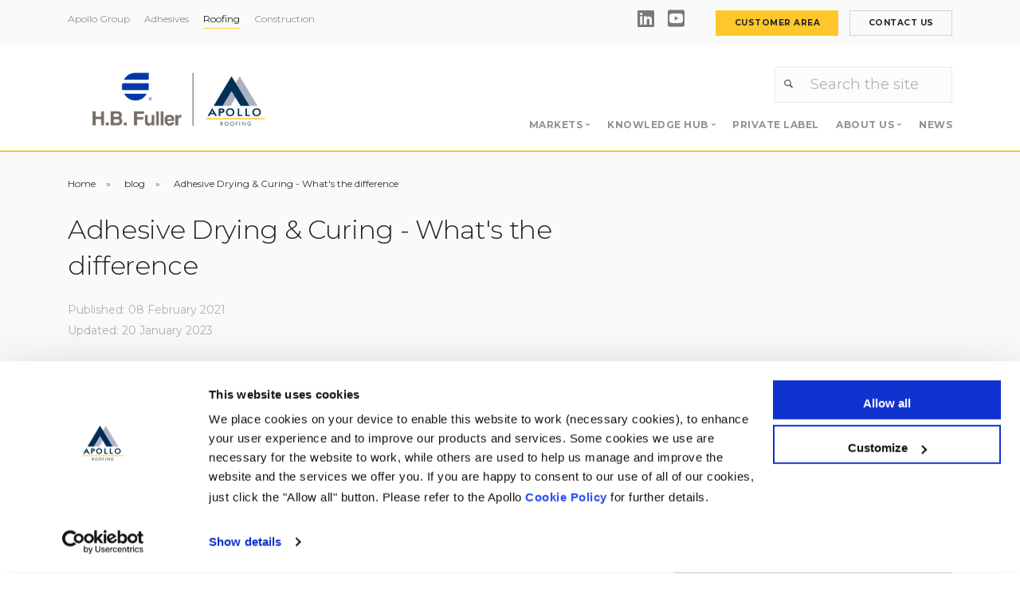

--- FILE ---
content_type: text/html; charset=utf-8
request_url: https://apolloroofingsolutions.co.uk/blog/drying-curing-what-s-the-difference
body_size: 8892
content:
<!DOCTYPE html>
<html lang="en">
<head>
    <meta charset="utf-8" />

<meta name="viewport" content="width=device-width, initial-scale=1.0" />
<meta name="description" content="&#x2018;Drying&#x2019; and &#x2018;Curing&#x2019; are two words that we regularly see people confuse when referring to the use of roofing adhesives. From a chemistry point of view, the two have very different meanings. This article explains the difference and why you need to know." />
<meta name="twitter:card" content="Apollo Roofing Solutions, UK manufacturer of adhesives, liquid coatings, sealants and primers for roofing system suppliers" />
<meta property="og:title" content="Adhesive Drying &amp; Curing: What&#x27;s the Difference? | Blog | Apollo Roofing" />
<meta property="og:type" content="article" />
<meta property="og:url" content="https://www.apolloroofingsolutions.co.uk/" />
<meta property="og:image" content="https://www.apolloroofingsolutions.co.uk/public/img/logo-light.png" />
<meta property="og:image:type" content="image/jpeg" />
<meta property="og:image:width" content="986" />
<meta property="og:image:height" content="827" />
<meta property="og:image:alt" content="Apollo Roofing Solutions" />
<meta property="og:description" content="&#x2018;Drying&#x2019; and &#x2018;Curing&#x2019; are two words that we regularly see people confuse when referring to the use of roofing adhesives. From a chemistry point of view, the two have very different meanings. This article explains the difference and why you need to know." />
<link rel="apple-touch-icon" sizes="120x120" href="/apple-touch-icon.png" />
<link rel="icon" type="image/png" sizes="32x32" href="/favicon-32x32.png" />
<link rel="icon" type="image/png" sizes="16x16" href="/favicon-16x16.png" />
<link rel="manifest" href="/manifest.json" />
<link rel="mask-icon" href="/safari-pinned-tab.svg" color="#4a90e2" />
<meta name="theme-color" content="#ffffff" />



<link rel="stylesheet" href="https://stackpath.bootstrapcdn.com/bootstrap/4.5.2/css/bootstrap.min.css"
      integrity="sha384-JcKb8q3iqJ61gNV9KGb8thSsNjpSL0n8PARn9HuZOnIxN0hoP+VmmDGMN5t9UJ0Z" crossorigin="anonymous">
<link href="/public/css/ui.css" rel="stylesheet" type="text/css" media="all" />
<link href="/public/css/flickity.css" rel="stylesheet" type="text/css" media="all" />

<link href="/public/css/theme-roofing-3.css" rel="stylesheet" type="text/css" media="all" />
<link href="/public/css/custom.css" rel="stylesheet" type="text/css" media="all" />
<script src="https://kit.fontawesome.com/85293aa72d.js" crossorigin="anonymous"></script>

<title>Adhesive Drying &amp; Curing: What&#x27;s the Difference? | Blog | Apollo Roofing</title>


    <!-- Google Tag Manager -->

    <script>
        (function (w, d, s, l, i) {
            w[l] = w[l] || []; w[l].push({
                'gtm.start':

                    new Date().getTime(), event: 'gtm.js'
            }); var f = d.getElementsByTagName(s)[0],

                j = d.createElement(s), dl = l != 'dataLayer' ? '&l=' + l : ''; j.async = true; j.src =

                    'https://www.googletagmanager.com/gtm.js?id=' + i + dl; f.parentNode.insertBefore(j, f);

        })(window, document, 'script', 'dataLayer', 'GTM-MBBCKZR');</script>

    <!-- End Google Tag Manager -->

    <script src="https://www.google.com/recaptcha/api.js" async defer></script>

</head>
<body>
    <!-- Google Tag Manager (noscript) -->

    <noscript>
        <iframe src=https://www.googletagmanager.com/ns.html?id=GTM-MBBCKZR
                height="0" width="0" style="display:none;visibility:hidden"></iframe>
    </noscript>

    <!-- End Google Tag Manager (noscript) -->
    <div class="bar header-container" >
        <div class="bar bar-3 bar--sm bg--secondary">
            <div class="container">
                <div class="row">

                    <div class="col-md-6">
                        <div class="bar__module">
                            <ul class="menu-horizontal">

                                <li class="menu-item menu-item-type-custom menu-item-object-custom">
                                    <a href="https://www.apollo.co.uk" target="_blank">
                                        Apollo
                                        Group
                                    </a>
                                </li>
                                <li class="trigger-side-menu menu-item menu-item-type-custom menu-item-object-custom">
                                    <a href="https://www.apolloadhesivesolutions.co.uk/" target="_blank">Adhesives</a>
                                </li>
                                <li class="trigger-side-menu menu-item menu-item-type-custom menu-item-object-custom menu-item-type-custom--active">
                                    <a href="/">Roofing</a>
                                </li>
                                <li i
                                    class="trigger-side-menu menu-item menu-item-type-custom menu-item-object-custom ">
                                    <a href="https://www.apolloconstructionsolutions.co.uk/" target="_blank">Construction</a>
                                </li>
                            </ul>
                        </div>
                    </div>

                    <div class="col-md-6 text-right text-left-xs text-left-sm">
                        <div class="bar__module">
                            <ul class="social-list list-inline list--hover">
                                <li><a href="https://www.linkedin.com/company/apollo-roofing-solutions/" target="_blank"><i class="fab fa-linkedin fa-2x"></i></a></li>
                                <li><a href="https://www.youtube.com/channel/UCOcKlhjtDpVMMXIqlDxqG2A" target="_blank"><i class="fab fa-youtube-square fa-2x"></i></a></li>
                            </ul>
                            <a class="btn btn--sm btn--primary type--uppercase" href="/Customer">
                                <span class="btn__text">Customer area</span>
                            </a>
                            <a class="btn btn--sm  type--uppercase" href="/Contact">
                                <span class="btn__text">Contact us</span>
                            </a>
                        </div>
                    </div>
                </div>
            </div>
        </div>
        

<div class="nav-container ">
    <div class="via-1604139439900" via="via-1604139439900" vio="Apollo">
        <div class="bar bar--sm visible-xs">
            <div class="container">
                <div class="row">
                    <div class="col-6 col-md-2">
                        <a href="/">
                            <img class="logo logo-dark" alt="logo" src="/public/img/logo-RGB.png">
                            <img class="logo logo-light" alt="logo" src="/public/img/logo-RGB.png">
                        </a>
                    </div>
                    <div class="col-6 col-md-10 text-right">
                        <a href="#" class="hamburger-toggle" data-toggle-class="#menu1;hidden-xs hidden-sm">
                            <i class="icon icon--sm awj-interface awj-menu"></i>
                        </a>
                    </div>
                </div>
            </div>
        </div>
        <nav id="menu1" class="bar bar-1 hidden-xs">
            <div class="container">
                <div class="row">
                    <div class="col-lg-4 col-md-4 hidden-xs">
                        <div class="bar__module">
                            <a href="/">
                                <img class="logo logo-dark" alt="logo"
                                     src="/public/img/logo-RGB.png">
                                <img class="logo logo-light" alt="logo" src="/public/img/logo-RGB.png">
                            </a>
                        </div>
                    </div>

                    <div class="col-lg-8 col-md-8 text-right text-left-xs text-left-sm">
                        <div class="row">
                            <div class="col-md-4 offset-md-8 mb-3 mt-3">
                                <form method="get" action="/search">
                                    <div class="input-icon">
                                        <i class="awj-search"></i>
                                        <input type="search" name="searchstring" placeholder="Search the site">
                                    </div>
                                </form>
                            </div>
                        </div>
                        <div class="bar__module">
                            <ul class="menu-horizontal text-left">
                                <li class="dropdown">
                                    <span class="dropdown__trigger">Markets</span>
                                    <div class="dropdown__container">
                                        <div class="container">
                                            <div class="row">
                                                <div class="dropdown__content col-lg-3 col-md-4">
                                                    <ul class="menu-vertical">
                                                                <li>
                                                                    <a href="/market/single-ply">
                                                                        Single-Ply Adhesives &amp; Primers
                                                                    </a>
                                                                </li>
                                                                <li>
                                                                    <a href="/market/bur-and-rbm">
                                                                        BUR &amp; RBM Adhesives &amp; Primers
                                                                    </a>
                                                                </li>
                                                                <li>
                                                                    <a href="/market/insulation">
                                                                        Insulation Adhesives
                                                                    </a>
                                                                </li>
                                                                <li>
                                                                    <a href="/market/primers">
                                                                        Primers
                                                                    </a>
                                                                </li>
                                                                <li>
                                                                    <a href="/market/liquid-applied-membranes">
                                                                        Liquid Applied Membranes
                                                                    </a>
                                                                </li>
                                                    </ul>
                                                </div>
                                            </div>
                                        </div>
                                    </div>
                                </li>
                                <li class="dropdown">
                                    <span class="dropdown__trigger">Knowledge hub</span>
                                    <div class="dropdown__container">
                                        <div class="container">
                                            <div class="row">
                                                <div class="dropdown__content col-lg-2 col-md-4">
                                                    <ul class="menu-vertical">
                                                        <li>
                                                            <a href="/knowledgehub">
                                                                Hub
                                                            </a>
                                                        </li>
                                                        <li class="separate">
                                                        </li>
                                                        <li>
                                                            <a href="/videos">
                                                                Videos
                                                            </a>
                                                        </li>
                                                        <li>
                                                            <a href="/downloads">
                                                                Downloads
                                                            </a>
                                                        </li>
                                                        <li>
                                                            <a href="/blog">
                                                                Blog
                                                            </a>
                                                        </li>
                                                    </ul>
                                                </div>
                                            </div>
                                        </div>
                                    </div>
                                </li>
                                <li>
                                    <a href="/privatelabel">
                                        Private label
                                    </a>
                                </li>
                                <li class="dropdown">
                                    <span class="dropdown__trigger">About us</span>
                                    <div class="dropdown__container">
                                        <div class="container">
                                            <div class="row">
                                                <div class="dropdown__content col-lg-2 col-md-4">
                                                    <ul class="menu-vertical">
                                                        <li>
                                                            <a href="/about">
                                                                About us
                                                            </a>
                                                        </li>

                                                        <li>
                                                            <a href="/about/meet-the-team">
                                                                Meet the team
                                                            </a>
                                                        </li>
                                                        <li>
                                                            <a href="/about/careers">
                                                                Careers
                                                            </a>
                                                        </li>
                                                        <li>
                                                            <a href="/about/group">
                                                                Apollo Group
                                                            </a>
                                                        </li>
                                                    </ul>
                                                </div>
                                            </div>
                                        </div>
                                    </div>
                                </li>
                                <li>
                                    <a href="/news">
                                        News
                                    </a>
                                </li>
                            </ul>
                        </div>

                    </div>
                </div>
            </div>
        </nav>
    </div>
</div>
    </div>
    <div class="main-container">
        


<section class="bg--secondary space--xxs">
    <div class="container">
        <div class="row">
            <div class="col-md-10 col-lg-8">
                
        <ol class="breadcrumbs">
            
                    <li><a href="/">Home</a></li>
                    <li><a href="/blog">blog</a></li>
                    <li><a href="/blog/drying-curing-what-s-the-difference">Adhesive Drying &amp; Curing - What&#x27;s the difference</a></li>
        </ol>



                <h1 class="h2">Adhesive Drying &amp; Curing - What&#x27;s the difference </h1>
                <p class="type--fade">
                    Published: 08 February 2021
                        <br />
Updated: 20 January 2023                </p>
            </div>
        </div>
    </div>
</section>


<section class="space--xs">
    <div class=" container">

        <div class="row">

            <div class="col-sm-12 col-md-8 md-body">
                <p class="lead">&#x2018;Drying&#x2019; and &#x2018;Curing&#x2019; are two words that we regularly see people confuse when referring to the use of roofing adhesives. From a chemistry point of view, the two have very different meanings. </p>

                    <img class="border--round mb-5" src="//images.ctfassets.net/o8fxplv6i8hr/1un8PCVQdaW7uE0QWp5TFT/33721cfd1a39d2633d16f63c0753924c/BOND.png" alt="" />



                <h2 id="what-does-drying-mean">What does 'Drying' mean?</h2>
<p>Drying means the loss of liquid components of the adhesive. It is the evaporation of the carrier (the water or solvent added to make the adhesive liquid), which results in a solid film. The adhesive is chemically unchanged from the process, and the dried product remains soluble in the original solvent.</p>
<p>This terminology generally refers to solvent-based contact and water-based adhesives.</p>
<h2 id="what-does-curing-mean">What does ‘Curing’ mean?</h2>
<p>Curing refers to a chemical reaction that occurs during the application or use of the adhesive. It is the result of two-components reacting or cross-linking, resulting in a physical change from a liquid to a solid. This process is irreversible.</p>
<p>This terminology refers to moisture-curing polyurethanes, two-component polyurethanes and epoxy-based adhesives.</p>
<h2 id="why-do-i-need-to-know-the-difference">Why do I need to know the difference?</h2>
<p>It is important to understand the difference between drying and curing for product selection.</p>
<p>Adhesives that cure have higher temperature and water-resistance compared to products that dry. So ensuring you have the correct adhesive type required for the specific application is vitally important.</p>
<p>Drying adhesives are generally contact adhesives, applying the adhesive to both surfaces. These adhesives have varying tack times. The rate of evaporation of the solvent affects the tack times.</p>
<p>Curing adhesives are often solvent-free and are liquid at room temperature. These types of adhesives have varying open times and cure times which are determined by the rate of reaction of the adhesive system.</p>
<h2 id="what-can-affect-adhesive-drying-and-curing-times">What can affect adhesive drying and curing times?</h2>
<p><a href="https://www.apolloroofingsolutions.co.uk/blog/how-hot-weather-can-affect-adhesive-application" title="How hot weather can affect adhesive application">Temperature</a> and humidity can drastically affect a roofing adhesive’s drying or curing time.</p>
<p>Heat accelerates the evaporation rate of a solvent or water-based adhesive. Also, the flow of air over the surface (wind in external applications) will dramatically increase the rate of evaporation of solvents and water from an adhesive film.</p>
<p>Temperature effects the rate of reaction of a curing adhesive. A general rule is every 10°C increase in temperature reduces the reaction time by 50%. Humidity also effects moisture curing products, as the adhesive requires moisture to initiate the curing process. Often a water over-mist is applied to a moisture cuing polyurethane to ensure the adhesive cures correctly.</p>
<h3 id="our-infographic-summaries-the-key-points">Our infographic summaries the key points:</h3>
<p><img src="//images.ctfassets.net/o8fxplv6i8hr/3FdqpB4V7sGbA7R1m2K9fs/9d31371b72e5492057b8c6865ec7b005/Adhesive_drying_vs_curing_infographic.png" alt="Adhesive drying vs curing infographic" /></p>

            </div>

            <div class="col-sm-12 col-md-4">
                <aside>
                    <div class="sidebar boxed boxed--border boxed--lg bg--primary mt-4">
                        <div class="widget sidebar__widget">
                            <h3>Speak to our sales team</h3>
                            <p>Our dedicated sales team can help you with finding the right product for your needs.</p>

                            <a href="/contact" class="btn btn--primary">Get in touch</a>
                        </div>
                    </div>
                    <div class="aside-section">
                        <h2 class="h3">Other recent posts</h2>


                            <div class="feature boxed boxed--border">
                                <h5><a href="/blog/drying-curing-what-s-the-difference">Adhesive Drying &amp; Curing - What&#x27;s the difference</a></h5>
                                <p>&#x2018;Drying&#x2019; and &#x2018;Curing&#x2019; are two words that we regularly see people confuse when referring to the use of roofing adhesives. From a chemistry point of view, the two have very different meanings. </p>
                            </div>


                    </div>
                </aside>
            </div>
        </div>
    </div>
</section>

    <section class="space--xs">
        <div class="container">
            <div class="row">
                <div class="col-md-10 col-lg-8">
                    <h3>You may also be interested in</h3>
                </div>
            </div>
            <div class="row">

                    <div class="col-md-3">
                        <a href="/market/insulation">
    <div class="feature feature-1 border">

            <img class="border--round" src="//images.ctfassets.net/o8fxplv6i8hr/1rp2Y1p4ljRvFMUsT7Niff/4327f891a14eacd61ea064c649ca9c9f/Insulation_Image__800x600_.jpg" alt="" />
        <div class="feature__body boxed mb-0">
            <h5>Insulation Adhesives</h5>
            View market

        </div>
    </div>
</a>
                    </div>
                    <div class="col-md-3">
                        <a href="/market/single-ply">
    <div class="feature feature-1 border">

            <img class="border--round" src="//images.ctfassets.net/o8fxplv6i8hr/5owJKYY0Qv764fOgREWX4V/94a223344d84e8e17c8108acbb85eb83/Single_Ply__PVC__-_market_image__800x600_.jpg" alt="" />
        <div class="feature__body boxed mb-0">
            <h5>Single-Ply Adhesives &amp; Primers</h5>
            View market

        </div>
    </div>
</a>
                    </div>
                    <div class="col-md-3">
                        <a href="/market/bur-and-rbm">
    <div class="feature feature-1 border">

            <img class="border--round" src="//images.ctfassets.net/o8fxplv6i8hr/hPnXkSibYoD0JDuPiajKN/915478c7b7ab9085e3e75c9e0c844997/Market_-_BUR_RBM__800x600_.jpg" alt="" />
        <div class="feature__body boxed mb-0">
            <h5>BUR &amp; RBM Adhesives &amp; Primers</h5>
            View market

        </div>
    </div>
</a>
                    </div>
                    <div class="col-md-3">
                        <a href="/blog/what-is-an-adhesives-shelf-life">
    <div class="feature feature-1 border">

            <img class="border--round" src="//images.ctfassets.net/o8fxplv6i8hr/1TMMnWGhMRyGpMXXxgt3px/d2b3f00518669a0c60baf68d7676d0de/warehouse_600x800.jpg" alt="" />
        <div class="feature__body boxed  mb-0">
            <h5>What is an adhesive&#x2019;s shelf life?</h5>
            View blog

        </div>
    </div>
</a>
                    </div>
                    <div class="col-md-3">
                        <a href="/blog/one-way-stick-vs-two-way-stick-adhesives-whats-the-difference">
    <div class="feature feature-1 border">

            <img class="border--round" src="//images.ctfassets.net/o8fxplv6i8hr/4O2R7inAfRSWxI8xKSBdgj/fc7f52c82807798f0a198343729a1f13/A1270_spray__800x600_.jpg" alt="" />
        <div class="feature__body boxed  mb-0">
            <h5>One-Way Stick vs Two-Way Stick Adhesives &#x2013; What&#x2019;s the Difference?</h5>
            View blog

        </div>
    </div>
</a>
                    </div>
            </div>
        </div>
    </section>



<section class="bg--secondary space--xs">
    <div class="container">
        <div class="row">
            <div class="col-md-8">
                <h2 class="h3">Sign up to our newsletter to get our blogs delivered straight to your inbox</h2>
            </div>
            <div class="col-md-10 col-lg-8">
                <form class="row" id="newsletterSignup" action="/Signup/Signup" method="post">
                    <div class="col-md-12 col-lg-6 col-12">
                        <div class="g-recaptcha" data-sitekey="6LfPEFMbAAAAAFVy4SN5AlGgNfglU8kNXYX-CXqp"></div>
                               
                    </div>
                    <div class="col-md-8"> <input type="email" name="email" placeholder="Email Address" class="validate-required validate-email" required> </div>
                    <div class="col-md-4">
                        <button class="@*g-recaptcha*@ btn btn--primary type--uppercase"
                                                                                                                                type="submit">
                            Sign
                            up
                        </button>
                    </div>
                <input name="__RequestVerificationToken" type="hidden" value="CfDJ8B4DzkNa1ORHhClJws_45s0eyZ5WB3TrUR8ON5xJRd8BGjF14lDBl9XQFEPIBgjvVq79MS1Ue42hpAJ6CNtvhigMTyLHfKY97qW-SobVSjR9WxsgtNZGmdW4FSUbEXpJNu_q9rUAjVHdWY15b9wRjF8" /></form> <span class="type--fine-print">
                    I have read and agree to the <a href="/page/privacy-policy">
                        Terms &amp;
                        Conditions
                    </a>
                </span>
                <p class="">
                        This form is protected by reCAPTCHA and the Google
                        <a href="https://policies.google.com/privacy" target="_blank" rel="noopener noreferrer">Privacy Policy</a> and
                        <a href="https://policies.google.com/terms" target="_blank" rel="noopener noreferrer">Terms of Service</a> apply.
                    </p>
            </div>
        </div>
    </div>
</section>
<script>

    //$('#newsletterSignup').submit(function (event) {
    //    event.preventDefault();
    //    grecaptcha.reset();
    //    grecaptcha.execute();
    //});


    //function onSubmit(token) {
    //    document.getElementById("newsletterSignup").submit();
    //}
</script>

        <div class="bar bar-3 bar--sm bg--brand-secondary">
            <div class="container">
                <div class="row">
                    <div class="col">
                        <strong>Technical Helpline:</strong> For any technical enquiries, please call 01827 54281 or email <a href="mailto:ApolloTechnical@apolloroofingsolutions.co.uk">ApolloTechnical@apolloroofingsolutions.co.uk</a> to speak with one of our dedicated team members.
                    </div>
                </div>
            </div>
        </div>
        <footer class="space--sm footer-2 bg--dark p-2">

            <div class="container">
                <div class="row">
                    <div class="col-sm-6 col-md-3 col-xs-6">
                        <a href="/"><img class="logo logo-light" alt="logo" src="/public/img/logoREV.png"> </a>
                        <p class="mt-3">
                            <address>
                                Apollo Roofing Solutions<br />
                                Sandy Way,<br />
                                Amington Industrial Estate,<br />
                                Tamworth,<br />
                                B77 4DS<br /><br />
                                T: 01827 54281
                            </address>
                        </p>

                        <ul class="social-list list-inline list--hover">
                            <li><a href="https://www.linkedin.com/company/apollo-roofing-solutions/" target="_blank"><i class="fab fa-linkedin fa-2x"></i></a></li>
                            <li><a href="https://www.youtube.com/channel/UCOcKlhjtDpVMMXIqlDxqG2A" target="_blank"><i class="fab fa-youtube-square fa-2x"></i></a></li>
                        </ul>
                    </div>
                    <div class="col-sm-6 col-md-3 col-xs-6">
                        <h6 class="type--uppercase">Markets</h6>
                        <ul class="list--hover">
                            
        <li>
            <a href="/market/single-ply">
                Single-Ply Adhesives &amp; Primers
            </a>
        </li>
        <li>
            <a href="/market/bur-and-rbm">
                BUR &amp; RBM Adhesives &amp; Primers
            </a>
        </li>
        <li>
            <a href="/market/insulation">
                Insulation Adhesives
            </a>
        </li>
        <li>
            <a href="/market/primers">
                Primers
            </a>
        </li>
        <li>
            <a href="/market/liquid-applied-membranes">
                Liquid Applied Membranes
            </a>
        </li>

                        </ul>
                    </div>
                    <div class="col-sm-6 col-md-3 col-xs-6">
                        <h6 class="type--uppercase">Knowledge Hub</h6>
                        <ul class="list--hover">
                            <li><a href="/videos">Videos</a></li>
                            <li><a href="/blog">Blogs</a></li>
                            <li><a href="/downloads">Downloads</a></li>
                        </ul>
                    </div>
                    <div class="col-sm-6 col-md-3 col-xs-6">
                        <h6 class="type--uppercase">Other</h6>
                        <ul class="list--hover">
                            <li><a href="/PrivateLabel">Private label</a></li>
                            <li><a href="/About">About us</a></li>
                            <li><a href="/about/meet-the-team">Meet the team</a></li>
                            <li><a href="/news">News</a></li>
                            <li><a href="/about/careers">Careers</a></li>
                        </ul>
                    </div>
                </div>


                <div class="row m-4">
                    <div class="col">
                        <span class="type--fine-print">
                            ©<span class="update-year"></span> Apollo Roofing Solutions
                        </span>
                        <a class="type--fine-print" href="/page/privacy-policy">Privacy Policy</a>
                        <a class="type--fine-print" href="/page/modern-slavery-statement"
                           href="#">
                            Modern
                            Slavery Statement
                        </a>
                        <a class="type--fine-print" href="/page/sustainability-statement">
                            Sustainability
                            Statement
                        </a>
                        <a class="type--fine-print" href="/page/general-information">
                            Order Information
                        </a>
                    </div>

                </div>
            </div>
        </footer>
        <div class="bar bar-3 bar--sm bg--none" style="text-align: right">
            <div class="container">
                <div class="row">
                    <div class="col">

                        <a href="http://www.lrwa.org.uk/" target="_blank"><img border="0" alt="" title="" src="/images/LRWA.jpg"></a>
                        <a href="http://www.spra.co.uk/" target="_blank"><img border="0" alt="" title="" src="/images/SPRA.jpg"></a>
                        <a href="https://www.nfrc.co.uk/" target="_blank"><img border="0" alt="" title="" src="/images/NFRC.jpg"></a>
                        <a href="#" target="_blank"><img border="0" alt="" title="" src="/images/S2T.jpg"></a>
                    </div>
                </div>
            </div>
        </div>
    </div>
    <script src="/public/js/jquery-3.1.1.min.js"></script>
    <script src="/public/js/flickity.min.js"></script>
    <script src="/public/js/parallax.js"></script>
    <script src="/public/js/smooth-scroll.min.js"></script>
    <script src="/public/js/scripts.js"></script>
    
</body>
</html>




--- FILE ---
content_type: text/html; charset=utf-8
request_url: https://www.google.com/recaptcha/api2/anchor?ar=1&k=6LfPEFMbAAAAAFVy4SN5AlGgNfglU8kNXYX-CXqp&co=aHR0cHM6Ly9hcG9sbG9yb29maW5nc29sdXRpb25zLmNvLnVrOjQ0Mw..&hl=en&v=PoyoqOPhxBO7pBk68S4YbpHZ&size=normal&anchor-ms=20000&execute-ms=30000&cb=nsseza1i9wtm
body_size: 49811
content:
<!DOCTYPE HTML><html dir="ltr" lang="en"><head><meta http-equiv="Content-Type" content="text/html; charset=UTF-8">
<meta http-equiv="X-UA-Compatible" content="IE=edge">
<title>reCAPTCHA</title>
<style type="text/css">
/* cyrillic-ext */
@font-face {
  font-family: 'Roboto';
  font-style: normal;
  font-weight: 400;
  font-stretch: 100%;
  src: url(//fonts.gstatic.com/s/roboto/v48/KFO7CnqEu92Fr1ME7kSn66aGLdTylUAMa3GUBHMdazTgWw.woff2) format('woff2');
  unicode-range: U+0460-052F, U+1C80-1C8A, U+20B4, U+2DE0-2DFF, U+A640-A69F, U+FE2E-FE2F;
}
/* cyrillic */
@font-face {
  font-family: 'Roboto';
  font-style: normal;
  font-weight: 400;
  font-stretch: 100%;
  src: url(//fonts.gstatic.com/s/roboto/v48/KFO7CnqEu92Fr1ME7kSn66aGLdTylUAMa3iUBHMdazTgWw.woff2) format('woff2');
  unicode-range: U+0301, U+0400-045F, U+0490-0491, U+04B0-04B1, U+2116;
}
/* greek-ext */
@font-face {
  font-family: 'Roboto';
  font-style: normal;
  font-weight: 400;
  font-stretch: 100%;
  src: url(//fonts.gstatic.com/s/roboto/v48/KFO7CnqEu92Fr1ME7kSn66aGLdTylUAMa3CUBHMdazTgWw.woff2) format('woff2');
  unicode-range: U+1F00-1FFF;
}
/* greek */
@font-face {
  font-family: 'Roboto';
  font-style: normal;
  font-weight: 400;
  font-stretch: 100%;
  src: url(//fonts.gstatic.com/s/roboto/v48/KFO7CnqEu92Fr1ME7kSn66aGLdTylUAMa3-UBHMdazTgWw.woff2) format('woff2');
  unicode-range: U+0370-0377, U+037A-037F, U+0384-038A, U+038C, U+038E-03A1, U+03A3-03FF;
}
/* math */
@font-face {
  font-family: 'Roboto';
  font-style: normal;
  font-weight: 400;
  font-stretch: 100%;
  src: url(//fonts.gstatic.com/s/roboto/v48/KFO7CnqEu92Fr1ME7kSn66aGLdTylUAMawCUBHMdazTgWw.woff2) format('woff2');
  unicode-range: U+0302-0303, U+0305, U+0307-0308, U+0310, U+0312, U+0315, U+031A, U+0326-0327, U+032C, U+032F-0330, U+0332-0333, U+0338, U+033A, U+0346, U+034D, U+0391-03A1, U+03A3-03A9, U+03B1-03C9, U+03D1, U+03D5-03D6, U+03F0-03F1, U+03F4-03F5, U+2016-2017, U+2034-2038, U+203C, U+2040, U+2043, U+2047, U+2050, U+2057, U+205F, U+2070-2071, U+2074-208E, U+2090-209C, U+20D0-20DC, U+20E1, U+20E5-20EF, U+2100-2112, U+2114-2115, U+2117-2121, U+2123-214F, U+2190, U+2192, U+2194-21AE, U+21B0-21E5, U+21F1-21F2, U+21F4-2211, U+2213-2214, U+2216-22FF, U+2308-230B, U+2310, U+2319, U+231C-2321, U+2336-237A, U+237C, U+2395, U+239B-23B7, U+23D0, U+23DC-23E1, U+2474-2475, U+25AF, U+25B3, U+25B7, U+25BD, U+25C1, U+25CA, U+25CC, U+25FB, U+266D-266F, U+27C0-27FF, U+2900-2AFF, U+2B0E-2B11, U+2B30-2B4C, U+2BFE, U+3030, U+FF5B, U+FF5D, U+1D400-1D7FF, U+1EE00-1EEFF;
}
/* symbols */
@font-face {
  font-family: 'Roboto';
  font-style: normal;
  font-weight: 400;
  font-stretch: 100%;
  src: url(//fonts.gstatic.com/s/roboto/v48/KFO7CnqEu92Fr1ME7kSn66aGLdTylUAMaxKUBHMdazTgWw.woff2) format('woff2');
  unicode-range: U+0001-000C, U+000E-001F, U+007F-009F, U+20DD-20E0, U+20E2-20E4, U+2150-218F, U+2190, U+2192, U+2194-2199, U+21AF, U+21E6-21F0, U+21F3, U+2218-2219, U+2299, U+22C4-22C6, U+2300-243F, U+2440-244A, U+2460-24FF, U+25A0-27BF, U+2800-28FF, U+2921-2922, U+2981, U+29BF, U+29EB, U+2B00-2BFF, U+4DC0-4DFF, U+FFF9-FFFB, U+10140-1018E, U+10190-1019C, U+101A0, U+101D0-101FD, U+102E0-102FB, U+10E60-10E7E, U+1D2C0-1D2D3, U+1D2E0-1D37F, U+1F000-1F0FF, U+1F100-1F1AD, U+1F1E6-1F1FF, U+1F30D-1F30F, U+1F315, U+1F31C, U+1F31E, U+1F320-1F32C, U+1F336, U+1F378, U+1F37D, U+1F382, U+1F393-1F39F, U+1F3A7-1F3A8, U+1F3AC-1F3AF, U+1F3C2, U+1F3C4-1F3C6, U+1F3CA-1F3CE, U+1F3D4-1F3E0, U+1F3ED, U+1F3F1-1F3F3, U+1F3F5-1F3F7, U+1F408, U+1F415, U+1F41F, U+1F426, U+1F43F, U+1F441-1F442, U+1F444, U+1F446-1F449, U+1F44C-1F44E, U+1F453, U+1F46A, U+1F47D, U+1F4A3, U+1F4B0, U+1F4B3, U+1F4B9, U+1F4BB, U+1F4BF, U+1F4C8-1F4CB, U+1F4D6, U+1F4DA, U+1F4DF, U+1F4E3-1F4E6, U+1F4EA-1F4ED, U+1F4F7, U+1F4F9-1F4FB, U+1F4FD-1F4FE, U+1F503, U+1F507-1F50B, U+1F50D, U+1F512-1F513, U+1F53E-1F54A, U+1F54F-1F5FA, U+1F610, U+1F650-1F67F, U+1F687, U+1F68D, U+1F691, U+1F694, U+1F698, U+1F6AD, U+1F6B2, U+1F6B9-1F6BA, U+1F6BC, U+1F6C6-1F6CF, U+1F6D3-1F6D7, U+1F6E0-1F6EA, U+1F6F0-1F6F3, U+1F6F7-1F6FC, U+1F700-1F7FF, U+1F800-1F80B, U+1F810-1F847, U+1F850-1F859, U+1F860-1F887, U+1F890-1F8AD, U+1F8B0-1F8BB, U+1F8C0-1F8C1, U+1F900-1F90B, U+1F93B, U+1F946, U+1F984, U+1F996, U+1F9E9, U+1FA00-1FA6F, U+1FA70-1FA7C, U+1FA80-1FA89, U+1FA8F-1FAC6, U+1FACE-1FADC, U+1FADF-1FAE9, U+1FAF0-1FAF8, U+1FB00-1FBFF;
}
/* vietnamese */
@font-face {
  font-family: 'Roboto';
  font-style: normal;
  font-weight: 400;
  font-stretch: 100%;
  src: url(//fonts.gstatic.com/s/roboto/v48/KFO7CnqEu92Fr1ME7kSn66aGLdTylUAMa3OUBHMdazTgWw.woff2) format('woff2');
  unicode-range: U+0102-0103, U+0110-0111, U+0128-0129, U+0168-0169, U+01A0-01A1, U+01AF-01B0, U+0300-0301, U+0303-0304, U+0308-0309, U+0323, U+0329, U+1EA0-1EF9, U+20AB;
}
/* latin-ext */
@font-face {
  font-family: 'Roboto';
  font-style: normal;
  font-weight: 400;
  font-stretch: 100%;
  src: url(//fonts.gstatic.com/s/roboto/v48/KFO7CnqEu92Fr1ME7kSn66aGLdTylUAMa3KUBHMdazTgWw.woff2) format('woff2');
  unicode-range: U+0100-02BA, U+02BD-02C5, U+02C7-02CC, U+02CE-02D7, U+02DD-02FF, U+0304, U+0308, U+0329, U+1D00-1DBF, U+1E00-1E9F, U+1EF2-1EFF, U+2020, U+20A0-20AB, U+20AD-20C0, U+2113, U+2C60-2C7F, U+A720-A7FF;
}
/* latin */
@font-face {
  font-family: 'Roboto';
  font-style: normal;
  font-weight: 400;
  font-stretch: 100%;
  src: url(//fonts.gstatic.com/s/roboto/v48/KFO7CnqEu92Fr1ME7kSn66aGLdTylUAMa3yUBHMdazQ.woff2) format('woff2');
  unicode-range: U+0000-00FF, U+0131, U+0152-0153, U+02BB-02BC, U+02C6, U+02DA, U+02DC, U+0304, U+0308, U+0329, U+2000-206F, U+20AC, U+2122, U+2191, U+2193, U+2212, U+2215, U+FEFF, U+FFFD;
}
/* cyrillic-ext */
@font-face {
  font-family: 'Roboto';
  font-style: normal;
  font-weight: 500;
  font-stretch: 100%;
  src: url(//fonts.gstatic.com/s/roboto/v48/KFO7CnqEu92Fr1ME7kSn66aGLdTylUAMa3GUBHMdazTgWw.woff2) format('woff2');
  unicode-range: U+0460-052F, U+1C80-1C8A, U+20B4, U+2DE0-2DFF, U+A640-A69F, U+FE2E-FE2F;
}
/* cyrillic */
@font-face {
  font-family: 'Roboto';
  font-style: normal;
  font-weight: 500;
  font-stretch: 100%;
  src: url(//fonts.gstatic.com/s/roboto/v48/KFO7CnqEu92Fr1ME7kSn66aGLdTylUAMa3iUBHMdazTgWw.woff2) format('woff2');
  unicode-range: U+0301, U+0400-045F, U+0490-0491, U+04B0-04B1, U+2116;
}
/* greek-ext */
@font-face {
  font-family: 'Roboto';
  font-style: normal;
  font-weight: 500;
  font-stretch: 100%;
  src: url(//fonts.gstatic.com/s/roboto/v48/KFO7CnqEu92Fr1ME7kSn66aGLdTylUAMa3CUBHMdazTgWw.woff2) format('woff2');
  unicode-range: U+1F00-1FFF;
}
/* greek */
@font-face {
  font-family: 'Roboto';
  font-style: normal;
  font-weight: 500;
  font-stretch: 100%;
  src: url(//fonts.gstatic.com/s/roboto/v48/KFO7CnqEu92Fr1ME7kSn66aGLdTylUAMa3-UBHMdazTgWw.woff2) format('woff2');
  unicode-range: U+0370-0377, U+037A-037F, U+0384-038A, U+038C, U+038E-03A1, U+03A3-03FF;
}
/* math */
@font-face {
  font-family: 'Roboto';
  font-style: normal;
  font-weight: 500;
  font-stretch: 100%;
  src: url(//fonts.gstatic.com/s/roboto/v48/KFO7CnqEu92Fr1ME7kSn66aGLdTylUAMawCUBHMdazTgWw.woff2) format('woff2');
  unicode-range: U+0302-0303, U+0305, U+0307-0308, U+0310, U+0312, U+0315, U+031A, U+0326-0327, U+032C, U+032F-0330, U+0332-0333, U+0338, U+033A, U+0346, U+034D, U+0391-03A1, U+03A3-03A9, U+03B1-03C9, U+03D1, U+03D5-03D6, U+03F0-03F1, U+03F4-03F5, U+2016-2017, U+2034-2038, U+203C, U+2040, U+2043, U+2047, U+2050, U+2057, U+205F, U+2070-2071, U+2074-208E, U+2090-209C, U+20D0-20DC, U+20E1, U+20E5-20EF, U+2100-2112, U+2114-2115, U+2117-2121, U+2123-214F, U+2190, U+2192, U+2194-21AE, U+21B0-21E5, U+21F1-21F2, U+21F4-2211, U+2213-2214, U+2216-22FF, U+2308-230B, U+2310, U+2319, U+231C-2321, U+2336-237A, U+237C, U+2395, U+239B-23B7, U+23D0, U+23DC-23E1, U+2474-2475, U+25AF, U+25B3, U+25B7, U+25BD, U+25C1, U+25CA, U+25CC, U+25FB, U+266D-266F, U+27C0-27FF, U+2900-2AFF, U+2B0E-2B11, U+2B30-2B4C, U+2BFE, U+3030, U+FF5B, U+FF5D, U+1D400-1D7FF, U+1EE00-1EEFF;
}
/* symbols */
@font-face {
  font-family: 'Roboto';
  font-style: normal;
  font-weight: 500;
  font-stretch: 100%;
  src: url(//fonts.gstatic.com/s/roboto/v48/KFO7CnqEu92Fr1ME7kSn66aGLdTylUAMaxKUBHMdazTgWw.woff2) format('woff2');
  unicode-range: U+0001-000C, U+000E-001F, U+007F-009F, U+20DD-20E0, U+20E2-20E4, U+2150-218F, U+2190, U+2192, U+2194-2199, U+21AF, U+21E6-21F0, U+21F3, U+2218-2219, U+2299, U+22C4-22C6, U+2300-243F, U+2440-244A, U+2460-24FF, U+25A0-27BF, U+2800-28FF, U+2921-2922, U+2981, U+29BF, U+29EB, U+2B00-2BFF, U+4DC0-4DFF, U+FFF9-FFFB, U+10140-1018E, U+10190-1019C, U+101A0, U+101D0-101FD, U+102E0-102FB, U+10E60-10E7E, U+1D2C0-1D2D3, U+1D2E0-1D37F, U+1F000-1F0FF, U+1F100-1F1AD, U+1F1E6-1F1FF, U+1F30D-1F30F, U+1F315, U+1F31C, U+1F31E, U+1F320-1F32C, U+1F336, U+1F378, U+1F37D, U+1F382, U+1F393-1F39F, U+1F3A7-1F3A8, U+1F3AC-1F3AF, U+1F3C2, U+1F3C4-1F3C6, U+1F3CA-1F3CE, U+1F3D4-1F3E0, U+1F3ED, U+1F3F1-1F3F3, U+1F3F5-1F3F7, U+1F408, U+1F415, U+1F41F, U+1F426, U+1F43F, U+1F441-1F442, U+1F444, U+1F446-1F449, U+1F44C-1F44E, U+1F453, U+1F46A, U+1F47D, U+1F4A3, U+1F4B0, U+1F4B3, U+1F4B9, U+1F4BB, U+1F4BF, U+1F4C8-1F4CB, U+1F4D6, U+1F4DA, U+1F4DF, U+1F4E3-1F4E6, U+1F4EA-1F4ED, U+1F4F7, U+1F4F9-1F4FB, U+1F4FD-1F4FE, U+1F503, U+1F507-1F50B, U+1F50D, U+1F512-1F513, U+1F53E-1F54A, U+1F54F-1F5FA, U+1F610, U+1F650-1F67F, U+1F687, U+1F68D, U+1F691, U+1F694, U+1F698, U+1F6AD, U+1F6B2, U+1F6B9-1F6BA, U+1F6BC, U+1F6C6-1F6CF, U+1F6D3-1F6D7, U+1F6E0-1F6EA, U+1F6F0-1F6F3, U+1F6F7-1F6FC, U+1F700-1F7FF, U+1F800-1F80B, U+1F810-1F847, U+1F850-1F859, U+1F860-1F887, U+1F890-1F8AD, U+1F8B0-1F8BB, U+1F8C0-1F8C1, U+1F900-1F90B, U+1F93B, U+1F946, U+1F984, U+1F996, U+1F9E9, U+1FA00-1FA6F, U+1FA70-1FA7C, U+1FA80-1FA89, U+1FA8F-1FAC6, U+1FACE-1FADC, U+1FADF-1FAE9, U+1FAF0-1FAF8, U+1FB00-1FBFF;
}
/* vietnamese */
@font-face {
  font-family: 'Roboto';
  font-style: normal;
  font-weight: 500;
  font-stretch: 100%;
  src: url(//fonts.gstatic.com/s/roboto/v48/KFO7CnqEu92Fr1ME7kSn66aGLdTylUAMa3OUBHMdazTgWw.woff2) format('woff2');
  unicode-range: U+0102-0103, U+0110-0111, U+0128-0129, U+0168-0169, U+01A0-01A1, U+01AF-01B0, U+0300-0301, U+0303-0304, U+0308-0309, U+0323, U+0329, U+1EA0-1EF9, U+20AB;
}
/* latin-ext */
@font-face {
  font-family: 'Roboto';
  font-style: normal;
  font-weight: 500;
  font-stretch: 100%;
  src: url(//fonts.gstatic.com/s/roboto/v48/KFO7CnqEu92Fr1ME7kSn66aGLdTylUAMa3KUBHMdazTgWw.woff2) format('woff2');
  unicode-range: U+0100-02BA, U+02BD-02C5, U+02C7-02CC, U+02CE-02D7, U+02DD-02FF, U+0304, U+0308, U+0329, U+1D00-1DBF, U+1E00-1E9F, U+1EF2-1EFF, U+2020, U+20A0-20AB, U+20AD-20C0, U+2113, U+2C60-2C7F, U+A720-A7FF;
}
/* latin */
@font-face {
  font-family: 'Roboto';
  font-style: normal;
  font-weight: 500;
  font-stretch: 100%;
  src: url(//fonts.gstatic.com/s/roboto/v48/KFO7CnqEu92Fr1ME7kSn66aGLdTylUAMa3yUBHMdazQ.woff2) format('woff2');
  unicode-range: U+0000-00FF, U+0131, U+0152-0153, U+02BB-02BC, U+02C6, U+02DA, U+02DC, U+0304, U+0308, U+0329, U+2000-206F, U+20AC, U+2122, U+2191, U+2193, U+2212, U+2215, U+FEFF, U+FFFD;
}
/* cyrillic-ext */
@font-face {
  font-family: 'Roboto';
  font-style: normal;
  font-weight: 900;
  font-stretch: 100%;
  src: url(//fonts.gstatic.com/s/roboto/v48/KFO7CnqEu92Fr1ME7kSn66aGLdTylUAMa3GUBHMdazTgWw.woff2) format('woff2');
  unicode-range: U+0460-052F, U+1C80-1C8A, U+20B4, U+2DE0-2DFF, U+A640-A69F, U+FE2E-FE2F;
}
/* cyrillic */
@font-face {
  font-family: 'Roboto';
  font-style: normal;
  font-weight: 900;
  font-stretch: 100%;
  src: url(//fonts.gstatic.com/s/roboto/v48/KFO7CnqEu92Fr1ME7kSn66aGLdTylUAMa3iUBHMdazTgWw.woff2) format('woff2');
  unicode-range: U+0301, U+0400-045F, U+0490-0491, U+04B0-04B1, U+2116;
}
/* greek-ext */
@font-face {
  font-family: 'Roboto';
  font-style: normal;
  font-weight: 900;
  font-stretch: 100%;
  src: url(//fonts.gstatic.com/s/roboto/v48/KFO7CnqEu92Fr1ME7kSn66aGLdTylUAMa3CUBHMdazTgWw.woff2) format('woff2');
  unicode-range: U+1F00-1FFF;
}
/* greek */
@font-face {
  font-family: 'Roboto';
  font-style: normal;
  font-weight: 900;
  font-stretch: 100%;
  src: url(//fonts.gstatic.com/s/roboto/v48/KFO7CnqEu92Fr1ME7kSn66aGLdTylUAMa3-UBHMdazTgWw.woff2) format('woff2');
  unicode-range: U+0370-0377, U+037A-037F, U+0384-038A, U+038C, U+038E-03A1, U+03A3-03FF;
}
/* math */
@font-face {
  font-family: 'Roboto';
  font-style: normal;
  font-weight: 900;
  font-stretch: 100%;
  src: url(//fonts.gstatic.com/s/roboto/v48/KFO7CnqEu92Fr1ME7kSn66aGLdTylUAMawCUBHMdazTgWw.woff2) format('woff2');
  unicode-range: U+0302-0303, U+0305, U+0307-0308, U+0310, U+0312, U+0315, U+031A, U+0326-0327, U+032C, U+032F-0330, U+0332-0333, U+0338, U+033A, U+0346, U+034D, U+0391-03A1, U+03A3-03A9, U+03B1-03C9, U+03D1, U+03D5-03D6, U+03F0-03F1, U+03F4-03F5, U+2016-2017, U+2034-2038, U+203C, U+2040, U+2043, U+2047, U+2050, U+2057, U+205F, U+2070-2071, U+2074-208E, U+2090-209C, U+20D0-20DC, U+20E1, U+20E5-20EF, U+2100-2112, U+2114-2115, U+2117-2121, U+2123-214F, U+2190, U+2192, U+2194-21AE, U+21B0-21E5, U+21F1-21F2, U+21F4-2211, U+2213-2214, U+2216-22FF, U+2308-230B, U+2310, U+2319, U+231C-2321, U+2336-237A, U+237C, U+2395, U+239B-23B7, U+23D0, U+23DC-23E1, U+2474-2475, U+25AF, U+25B3, U+25B7, U+25BD, U+25C1, U+25CA, U+25CC, U+25FB, U+266D-266F, U+27C0-27FF, U+2900-2AFF, U+2B0E-2B11, U+2B30-2B4C, U+2BFE, U+3030, U+FF5B, U+FF5D, U+1D400-1D7FF, U+1EE00-1EEFF;
}
/* symbols */
@font-face {
  font-family: 'Roboto';
  font-style: normal;
  font-weight: 900;
  font-stretch: 100%;
  src: url(//fonts.gstatic.com/s/roboto/v48/KFO7CnqEu92Fr1ME7kSn66aGLdTylUAMaxKUBHMdazTgWw.woff2) format('woff2');
  unicode-range: U+0001-000C, U+000E-001F, U+007F-009F, U+20DD-20E0, U+20E2-20E4, U+2150-218F, U+2190, U+2192, U+2194-2199, U+21AF, U+21E6-21F0, U+21F3, U+2218-2219, U+2299, U+22C4-22C6, U+2300-243F, U+2440-244A, U+2460-24FF, U+25A0-27BF, U+2800-28FF, U+2921-2922, U+2981, U+29BF, U+29EB, U+2B00-2BFF, U+4DC0-4DFF, U+FFF9-FFFB, U+10140-1018E, U+10190-1019C, U+101A0, U+101D0-101FD, U+102E0-102FB, U+10E60-10E7E, U+1D2C0-1D2D3, U+1D2E0-1D37F, U+1F000-1F0FF, U+1F100-1F1AD, U+1F1E6-1F1FF, U+1F30D-1F30F, U+1F315, U+1F31C, U+1F31E, U+1F320-1F32C, U+1F336, U+1F378, U+1F37D, U+1F382, U+1F393-1F39F, U+1F3A7-1F3A8, U+1F3AC-1F3AF, U+1F3C2, U+1F3C4-1F3C6, U+1F3CA-1F3CE, U+1F3D4-1F3E0, U+1F3ED, U+1F3F1-1F3F3, U+1F3F5-1F3F7, U+1F408, U+1F415, U+1F41F, U+1F426, U+1F43F, U+1F441-1F442, U+1F444, U+1F446-1F449, U+1F44C-1F44E, U+1F453, U+1F46A, U+1F47D, U+1F4A3, U+1F4B0, U+1F4B3, U+1F4B9, U+1F4BB, U+1F4BF, U+1F4C8-1F4CB, U+1F4D6, U+1F4DA, U+1F4DF, U+1F4E3-1F4E6, U+1F4EA-1F4ED, U+1F4F7, U+1F4F9-1F4FB, U+1F4FD-1F4FE, U+1F503, U+1F507-1F50B, U+1F50D, U+1F512-1F513, U+1F53E-1F54A, U+1F54F-1F5FA, U+1F610, U+1F650-1F67F, U+1F687, U+1F68D, U+1F691, U+1F694, U+1F698, U+1F6AD, U+1F6B2, U+1F6B9-1F6BA, U+1F6BC, U+1F6C6-1F6CF, U+1F6D3-1F6D7, U+1F6E0-1F6EA, U+1F6F0-1F6F3, U+1F6F7-1F6FC, U+1F700-1F7FF, U+1F800-1F80B, U+1F810-1F847, U+1F850-1F859, U+1F860-1F887, U+1F890-1F8AD, U+1F8B0-1F8BB, U+1F8C0-1F8C1, U+1F900-1F90B, U+1F93B, U+1F946, U+1F984, U+1F996, U+1F9E9, U+1FA00-1FA6F, U+1FA70-1FA7C, U+1FA80-1FA89, U+1FA8F-1FAC6, U+1FACE-1FADC, U+1FADF-1FAE9, U+1FAF0-1FAF8, U+1FB00-1FBFF;
}
/* vietnamese */
@font-face {
  font-family: 'Roboto';
  font-style: normal;
  font-weight: 900;
  font-stretch: 100%;
  src: url(//fonts.gstatic.com/s/roboto/v48/KFO7CnqEu92Fr1ME7kSn66aGLdTylUAMa3OUBHMdazTgWw.woff2) format('woff2');
  unicode-range: U+0102-0103, U+0110-0111, U+0128-0129, U+0168-0169, U+01A0-01A1, U+01AF-01B0, U+0300-0301, U+0303-0304, U+0308-0309, U+0323, U+0329, U+1EA0-1EF9, U+20AB;
}
/* latin-ext */
@font-face {
  font-family: 'Roboto';
  font-style: normal;
  font-weight: 900;
  font-stretch: 100%;
  src: url(//fonts.gstatic.com/s/roboto/v48/KFO7CnqEu92Fr1ME7kSn66aGLdTylUAMa3KUBHMdazTgWw.woff2) format('woff2');
  unicode-range: U+0100-02BA, U+02BD-02C5, U+02C7-02CC, U+02CE-02D7, U+02DD-02FF, U+0304, U+0308, U+0329, U+1D00-1DBF, U+1E00-1E9F, U+1EF2-1EFF, U+2020, U+20A0-20AB, U+20AD-20C0, U+2113, U+2C60-2C7F, U+A720-A7FF;
}
/* latin */
@font-face {
  font-family: 'Roboto';
  font-style: normal;
  font-weight: 900;
  font-stretch: 100%;
  src: url(//fonts.gstatic.com/s/roboto/v48/KFO7CnqEu92Fr1ME7kSn66aGLdTylUAMa3yUBHMdazQ.woff2) format('woff2');
  unicode-range: U+0000-00FF, U+0131, U+0152-0153, U+02BB-02BC, U+02C6, U+02DA, U+02DC, U+0304, U+0308, U+0329, U+2000-206F, U+20AC, U+2122, U+2191, U+2193, U+2212, U+2215, U+FEFF, U+FFFD;
}

</style>
<link rel="stylesheet" type="text/css" href="https://www.gstatic.com/recaptcha/releases/PoyoqOPhxBO7pBk68S4YbpHZ/styles__ltr.css">
<script nonce="2CMdGhoeHIfJMIz-fDimfg" type="text/javascript">window['__recaptcha_api'] = 'https://www.google.com/recaptcha/api2/';</script>
<script type="text/javascript" src="https://www.gstatic.com/recaptcha/releases/PoyoqOPhxBO7pBk68S4YbpHZ/recaptcha__en.js" nonce="2CMdGhoeHIfJMIz-fDimfg">
      
    </script></head>
<body><div id="rc-anchor-alert" class="rc-anchor-alert"></div>
<input type="hidden" id="recaptcha-token" value="[base64]">
<script type="text/javascript" nonce="2CMdGhoeHIfJMIz-fDimfg">
      recaptcha.anchor.Main.init("[\x22ainput\x22,[\x22bgdata\x22,\x22\x22,\[base64]/[base64]/[base64]/bmV3IHJbeF0oY1swXSk6RT09Mj9uZXcgclt4XShjWzBdLGNbMV0pOkU9PTM/bmV3IHJbeF0oY1swXSxjWzFdLGNbMl0pOkU9PTQ/[base64]/[base64]/[base64]/[base64]/[base64]/[base64]/[base64]/[base64]\x22,\[base64]\\u003d\\u003d\x22,\[base64]/wqnCmQVBPAXDgMOeHsOtw7rDrcOiw6tww4rCvMK8wrHCq8KNDkLCkzd/w7HCuWbComTDiMOsw7EnS8KRWsKsAEjClDMRw5HCm8OdwoRjw6vDr8KQwoDDvms6NcOAwpnCr8Kow51EYcO4U1bCmMO+Iy3Dr8KWf8K3WUdweG1Aw541c3pUc8OZfsK/w7DChMKVw5YHdcKLQcK0AyJfJ8KMw4zDuVfDkUHCvkrCvmpgJcKwZsOew71Jw40pwo9BICnCpMKwaQfDjsKqasKuw7Blw7htIMKew4HCvsO0wrbDigHDvsKMw5LCscKGcn/[base64]/Cs8KLE8O7OFDDtcK2w6V2FMKZw7RmwrjDhGxpw5PCuWbDhmfCp8KYw5fCrwJ4BMOhw7oUez/CmcKuB1cBw5MeO8OBUTNYdsOkwo1hcMK3w4/DiFHCscKuwqUQw712K8Okw5AsQmMmUxVfw5QyQzPDjHA9w7zDoMKHaEgxYsKPB8K+GgRFwrTCqXR7VBlPJcKVwrnDlAA0wqJAw4B7FGrDokjCvcKhMMK+wpTDvsOzwofDlcONJgHCusK/dyrCjcOiwrlcwoTDtcK9woJwaMOtwp1Awro6wp3DnHUnw7Jme8OFwpgFGcOrw6DCocOrw7IpwqjDqsOZQMKUw71Gwr3CtQ4TPcOVw4U2w73Cpl7Cp3nDpQoCwqtfXEzCinrDoDwOwrLDscO1dgpbw6BaJkrCs8Oxw4rCqg/DuDfDgAnCrsOlwqxlw6Acw4bChGjCqcK/eMKDw5EzXG1Aw54FwqBedERLbcKnw75CwqzDnRUnwpDCr1rChVzCqEV7woXCrMKAw6nCpjMGwpRsw75/CsONwp7CjcOCwpTCsMKibE0NwofCosK4SDfDksOvw78Nw77DqMKgw6VWfnnDlsKRMy3CjMKQwr5LZwhfw7diIMO3w6HCvcOMD3wywooBWsODwqN9Pwxew7ZBQ1PDosKeYFbDs0URXsOqwpzCqcO7w6nDiMORw5tZw7/DtMKcw4lkw4DDucOAwq7CnsOldD4Dw4jCtsOvw4XDvyo7KwdRwoHCn8O+FTXDk0nDiMOAfSjCiMO1WsK0wp3DosOfw5vClMK8wrh+wokwwrF2w5/[base64]/CoFwGwrvCqFjCrhXCqFp2wp/DjcKtw6kqFEQ5w4LCunvDl8KRCFE+w7dqO8Kbw7UUwqp6w77DsnTDj1B6w6olw70xw6DDgMOEwoHCksKdwroNFsKcw6XCoiHDn8KQXFzCpHTCssOiEV/ClMKpeXHCv8Ozwp0EBSUHwqnDr28tWMOcV8OHwo/[base64]/w6dpw5nCjWLCjklqw6/Dmgl1AFzCmVVlwo7CvmTDj0HDgMKxaEYNw67CgyjDsT3DisKCw4zCpMKDw5pjwr1cMwHDgUhLw4PCiMKQIcK1wqnCs8KHwrciEMOuJsKIwpAcw5sZXTE5YjzDtMO+w7vDlivCtn7Dl2TDnkgidmI2QinCiMKPZ2gnw63CjcKGwrZXNMOBwpR7cDXCvE0kw7/CjsOvw5XDhm8tSD3CtyJVwpkDEcOCwrfCsAfDu8O6w5QvwpE5w4pvw5kgwrTDu8O9w6fDvMORA8K4w5Vlw4fCvzwiSsO4HMKhw4LDr8KvwqHDuMKFQMK3w5/CoSVuwo14w4V5cjnDi3DDohpaQDsrw5V/O8KkK8KKw50VUcKpAMKIORQ1wq3CnMKNw6/Ck2jDiE3CiXtxw6wNwrpRwobDkgghwo7DhSFuO8OGwrt2wp/DtsKFw6Qew5EkBcKHdnLDqFZUB8K8JBYewqLCjMK8UMO8OlQXw5tgZcKcNMKQw4pRw57Cp8OJWw4fw6cwwqjCogDCksOLd8O9KADDrsO7wp1mw6Qdw5/DkVXDmQ5Ww5gfJA7DjCMSOMOlwrDDmXQAw7TCuMOxa24Hw4/[base64]/DrUPCrMOGcG9owrNxB2vDtMK+DcKmw5J7w4xYwrvDqcKcwpFkw7bCvMKGw4PCl0pyXQbDnsKMwr3Drxc9w7Z5w6LCsgd0wq7CuVvDhcK+w4ZRw7jDmMOFwqMEUsOuIcOdw5PCu8KNwqsxZV81w5VDw5zCqT/CjAgLTWcMH1rCicKjWMKQwox5VcOpVsKrQypMJcO6KRAKwpxjw6tEbcKsC8OfwqfCoSfCnA4EHMKdwrLDjS0zdMK7FcKsdWMyw4zDm8OCDHDDmMKAw6o+eGrDnsK2w4IWSsKmXVbDshoqw5VSwpLDtcOHQcOTwojCqsKpwp3CuHJYw6LCu8KaPG/Dj8Otw6NcJsOASykhf8KweMOOwp/DhUB/Y8OTfcO4w5rDhCLCgMOQZcKTIhjDisKVLsKdw4cyUiATWsK8OMKdw5bDpsK1wptBXcKHVMKZw4Zlw6LDt8KcJWrDrTsjwoRBP3RXw4LDkCbCo8OtXURkwqUKF3DDp8OMwr/DgcObwpvCnMKFwoDDojE0wpbClXfDrcKkwoNFZDHDrcKZwpvCpcKqw6F2wpnDiU8bTH/Cm0jCvHoxd0fDoyEhw5PCpAIvIMOmBSJmQcKewpvDqsKdw7TDjmN1QcKaJcKwJMO+wpk3B8KmLMKBwqPDi3zCocOqwqB4w53DtmIzACfCq8OJwp0nRUkuwocjw5EIEcK1w5LDgDkKw54LbVDDqMK/wq9Ww7fDj8OEWMKtWnVPABgjScKLwq/DlMKpQTk/w6cbw5fCs8OOw78FwqvDlDs6wpLCvBXCvhLClMKxwqYEwp/DjcOPwqkew5bDkMOAw5XDnsO3TcOsGU/[base64]/JcKRUAHCh8OHAR/Dt8K8w6fDlcOXMcO4woTClF/[base64]/Ck8KmeXPDmcKzw77Dk1gCwohAcMK3wrhNbHXDhMKcA0hBw4HCrlh9woTDt1fCmTXDuRLCrDwuwq/DvcKbwo7CtcOdwpUpTcO1OsKOZMK3LmXCs8KSAiJBwqrDlXdjwqRDHCQBYkMKw7vCgMKawrjDucKVwoJ/[base64]/CnsKnwrg1wqFWOMKVdsKJwo3CtMONSh9iwpVtTsOsBcKSw7LCpmhrMMKywqo3FghFKMOvw5/CpEvDr8OUw6PDnMKzw7LCg8KIBsKzfBtdV0rDusKlw5AHHcKew6jDj0nCgcOAwoHCqMKxw6/DusKfw6zCrsOhwqkrw49LwpvCncKcZVDDtMKbAxxTw78lUjAww5DDoVLDiVHCksK4wpMDcnjCrAlFw5fCtW/Dm8Kvb8KjJsKofSfCvsKFX0fDolM2asKwUsO9w408w7xDLA0lwpZ5w58NUsO2PcKMwqVcNMOfw6vCqMO+IyR4w45Fw6rCqgNGw5DDrcKEHCrDjMK6w7w4I8OfOcKVwqnDgcO8LsOGUSJ9wpgYCMOUcsKawo/DgwhBwplwMxRswonDgcKbJMOawrYmw5rCscOQw5/[base64]/Chw1pWsOyJsO7wp1YAyvDnn/DpwrDpW/Dr8K9w7xHw6rDrsOnw7hWHD/CmAvDoD1Dw6oHVkvCpgvCpsKZw6ltAFMhw5bCqsK6w4nCtcKgGyQHwphRwoBdMjxqYMKKdD/Dt8Kvw5/[base64]/ChsOowooMFsOoYcKBw5QgT8OAUcKqwrIow5kVw63Cj8O6woDDiC/[base64]/PMKrwqR/wqYxwp3DsnjDtcK2C8K4RMOPC8ORwokFwqQ7aEM2HEQ/wrELw6QDw59odwPDocKuasOrw7BywpHCscKRwrTCrG5kwr3CjcKbDMKvwojDp8KfEm/DkXDDsMK7wrPDnsKWZcOxE3jDqMKTwr7DkV/CkMO9GE3CnMKdaRoLw5U5wrTDkUDDhDXDi8K2w5ZDD0TDqwzDq8KFTMOATcOWcMOYRAzCnnpgwr4PZcKGOBl+LRofw5fCh8ODKnjDicOZw6TDjcKUWFg7XQLDo8OsTsOyWCE3XkFYw4TCvxp3w4rDi8KEWBEYw6/DqMK2wpwwwowfw6/CjBlyw6gDS2hYw6nCpsKewofCiDjDkEpBLcK9OsK8w5XDmMOIw78wQE1+YiEqSsOYbMKLMMOPV3vCisKVRMKnKcKQwoPDrB3ChTBvb0Ulw4/Ds8OVJS/CjcKhDR7CtMKibwTDkQ7DuV/DjgXCoMKGw6I7w6jCvQJkbE/[base64]/Cq2tAw7bDo3lmw5cJYcOPUsKNCAY8wrpuXMK+wrHCqMKEMsO+PcO5wqREbEHCucKeO8KdAMKkJCoJwopEwqs5a8ORwr3Ch8Okwop8BsKfTDgrw6USwo/CpCDDqcKHw6Yuw6DDrMKXKsOhCsK+TlJJw7tJcCPDs8KLX0NDw47DpcKpWsOXf07CqW3DvjsFS8O1fcK8dcK9OcOzBsKSJsKMw7HDkRXDuHXChcOQQV7DvgTCu8KpIsK9w5nDicOww5dMw4rDv0sGF1HCpMKxw5XCgi7DrMK0w4wsccO/[base64]/DsAAiw6XChE3DsMOHT8K5woAqwqPCo8K0wpwrwojCrMOgw4xAw55EwrLDtsOnwpzChGPDmUnCtcOGW2fCmsKtLcKzwp/[base64]/HknDvMKFIcKtVsK6BX9Tw7DCq0nDtQsCw6LCjcOnwptTb8K9IS4vAcK8w4MpwqbCmcOSB8K/fBAnwoTDtWbDqXE2KRnDs8OIwolRw51TwqnCp3HCnMOPWsOnw7sINcOjAsKMw7LDnWQkJsOzE0zDoCnDoCsSbMOjw7XDqEc/K8KFwqlqdcOEShzDpsKjBcKpQMK5NCbCu8KmEsOjACEzZnHCg8KjIcKCw41kDHQ1wpUpQMKBw4vDtcOwKsKhw7hTLXfDllTClXNYM8OgCcOZw4jDlgnDg8KmMMOcDl/Cl8O9XB4Mbi7DmXLDkMOfwrbDojDDnx9nw5pHIhAFUANjLMKMw7LDsR3Cp2bDrMKcw4xrw5x5wpNdVsKHYMK1wrlLDWIYJkDCp3ZEaMKJwpd7wpbDsMK6fsKMw5jCkcOfwobDj8KoLMOaw7dyWsKWwqvCnMOCwobCsMOfw40wL8KAUMKXwpfDgMKBw44cw4/DhsOfGQ15Q0VQwrNWEExIw7FEwqsWWijCmsKDw58xwoRbaGPDgcOWfVPCpiYhw6nCocO7cC3DujsNwq/DosKsw4LDiMOSwrAMwoVLH0kMGsOZw7vDuw3CoGNWRT7DpMO1XMOGwpvDucKVw4HDucKpw4nCiQ53wp12B8KubMO8w77ChGw1wqM6QMKAKcOCw7fDpMKMwptRF8KiwpQYCcKqLRB0w7DDsMOGwpPChSYBZW1cU8KQworDlxJ/w7VEdsO4wo0zWcK/w6rDrn9XwqgdwrBXw5E5wo3ChH3CisO+LhnCvWXDl8OdS0/CusK2OS3CuMO2JGIEwonDq1/Dv8OWC8KvBQzDp8KRw6nDoMOGwonDkH1GQ2BQHsKkBkkKw6ZvYMKbwq1lcCtWw43CkUI/GTMqw4HDrsOARcOZw4VpwoBTw5s0w6HDhzRDejx/IGhWCE3DusO2HilRE0rDrjPDnRfDrsKIDWd9EnYFXcKXwrnDrlB+OD4WwpHCuMO8B8KqwqIoMMK4GFRJZGLCvsKeIg7CpwFpR8KKw7HCvsKGMMKAWsOoLxjCtcO4wpbDpj3CoD8yF8K4wp/Dq8KMw5tfw6Ndw6jCiHzCji9SBcOVwozCgMKGNwxCTsKxwqJxwo/DpnPCh8KMSVk+w78QwpdSZsKuTCoSQMO4ccO6w7zClzN7wqp8woHDjWc/wqx/w77DrcKdXcKJwrfDiA9hw41pKCkow4nDpMK4w4fDusKFR0rDgk7ClMKfSisaEibDosKyIsOSUTBmHDksG1/Dg8OUPlMoCkhYwpjDuWbDgMKGw49ew6TCmhsfwpkgw5NBAkzCssO5ScOxwrHCqMK7dsOnD8OhMQ9VBiN/[base64]/DtcOuMsK4OC3DsMKAYCk2TXNZcsOjIGE2w6NPR8KJw5xBwoPCjCZOwpbDkcKGwoPDmsKgRMKRKyc/OUk4djjCu8OiOlpNPcK1aXnCi8Krw7rDpEgLw73Ci8OSdjYcwpAZLMK6V8KwbBDCm8Kxwo49GkfDrMOVGcKww5Ebwr/DlRPCgzHDvS9yw7kywozDlMKrwpI2alnDncOZwpXDlk9qw77Dh8KXEMKew73DpBHDv8OpwpHCrsKIwpvDjcOHwpXDmlbDjsKswr9uaGARwrvCuMOCw6PDmRQYFjDColh/[base64]/DicKLwqF7G0DDgH3Dl1nDu8KywqrDosOyw5ZNAkvCvx/Cjh87FMKaw7zDjTvCuXXCk2BrHsOmwo0uKS0pMcK4w4QJw6fCrMOuw4hwwr3DrCQ4wqfCuSTCvcKwwr53Y1nCpQzDnnjCnDnDhMO4wrh/wpbCjjhVEcK9YS/DnghvOyvCtDHDmcOww7rCtMOhwpDDuxXCsF4TU8OEwp/[base64]/TlLCgTbDt2Auwr1FVGpvwq8uJcOiGWPCvCfDnMO/[base64]/CqMK7woVHwrbDsMKICcKTwqXDg1rDgg8fHsKdOhfCkybDiW4gHXjCgMOPw7YPw5QKCcORQzzDncKyw4/Dt8OKeGzDuMO8wrhawp9SFQdgGsOtWy57wrLCjcOASi4Qf3lXLcKqT8OsEi7Dtzl1Z8OkC8OAYkcxw4/DvsKGMcOZw41ZXGzDjktYQWvDiMOUw4zDoA7DmSnDoljCvMOdDwlQcsKsTGVNw4MfwrHCkcK8IsKlGMKOCARswoPCjXlVPcK5w7zCtsOaLMKbw7bDsMOSA1U4IcO+NsOAwrXClVjDpMKDVGXClcOKShfDhsOqbB4NwpxZwocKwoHCnnvDqsO/w7ccecOKHcOxMsOMScKoQsKHYMK3DcKawpMywrQkwrIiwoh5WMK1fRrCqMK6UXUwZUNzGcONacO1QsKnwpUXWVbCsi/Clk3Dt8K/w5B6BUvDl8KDwrzDocOSw5HCtsKOw5t3AcOAJEs4w4rCjMOSeCPCiHNTd8KQG2PDlMKBwqheSsK9wqc3woPChsO7M0s7w6zCksO9PBo0w5bDkQPDik/CsMOtIcOBBgNDw7LDnibDoBjDqWxjw69IG8OZwqjDuA5BwrZHw5InXcO+wqwhBAHDuz7DlcKgwq1YL8Kww7hDw6xWwoJjw7VnwrQ4w57Cs8KVIHHCrlZPw54NwrnDh3/DnUF/w7xPwqt4w7ANwpvDoiV/YMK2WcOSw4PCjMOCw5BOwo/DkcOQwovDtlkowrgsw7jDnQ3CtGvDikvCpmHCrsOJw7bDgsOYfH9EwqgiwqHDgXzDlsKowqTCjypZLW/DuMONbkguKcKqXgIqwqbDpBLCn8KcD2rCosOlCcO6w5zCicK+wpfDvMKmw6XCqGcfwpUfAsKAw7Q3wo9rwrrCkA/[base64]/LMKLw4DCt8KCwpbDhidFw6p8w5DDjcOIeMKoVcKdC8OxGcO/J8KQw7PDpHvDkm3Dqi9ZJMKNw4nChsO4wqTDrsKlfMOBwr7DgWYTExnCpg/[base64]/[base64]/CgzYrdlkyGnDCrMOHU8KCcCkjw75Yb8OkwqwgY8Ozw6Uvw4TCkHIaRsOZElxbZcOnbnHDlmnCo8K8NQrDhh4Mwol8aHYBwpDDgiPCmHJyTEYCw7zCjGh8wrshwpd/w5o7OsOjwrnCt3zDvMO7w7fDlMOEwo9nG8OfwpMIw7A1wrEeccOwcsOww7jDhcKwwqjDtT3CrcOSw6XDi8KEw5dkIWAswqXComXDrsOFXndlI8ORcgpsw4rDlcOyw77DsChbwrgWw41sw5zDhMKDAFINw5bDj8OUd8O/w4pcBHLCoMOJOj4Ew4pSfsK1wrHDryPClm3CucOnBlHDjMOAw6vDnMOSbnfCncOgw4IHQGDCqMK7woh+w4bCkVtfFGLCmwLCv8OWeSLCq8KBN3l+YcOsC8KGDcO5wqc+w4TClwp/[base64]/U8KLJwfCgW/[base64]/DjsKdw5VZwrhIahfCs21yw4/Ct3Nawqw0w53CtRHDu8O0bDA5wrkQwrsuScOkw7VCwpLDisKwCVUedlgkaAIZERjDoMOUO1F5w5HDo8O5w6PDocOMw5hPw4zCgMOxw6zDsMOvInhzw6VHLcOQw53DtBTDosOcw44bwoRqIcORUsKecmbCvsKsw5nDvxYtURhhw5g2WMKfw4TCisOAelFZw4BgCMO8TR/[base64]/Dr8OGGsKtAMKzw6TCtCzCuMKUw7B6XGZWwoXDnsKXesOMJsKwHsKqwp4GEU46HQFfVkvDvQnDjUrChsKcwrzCt1XCgcKLeMKbJMOWLmZYw6g4EQw2wpI4w67DkcO4wp4uegPDoMO3w4jCgUvDr8Obwp1BfMKiwppvA8OiPTzCpQ1Dwq55Fn/DuyDCjjLCscO2bsKOC23Du8OQwrLDkGtTw4fClsKEwqXCuMO7asKmJ1NxGsKLw6IiJQXCtR/[base64]/[base64]/[base64]/CksKpwpljw67DhcKFTcO3dsKxwp4CwqMbHEjDoMO1wpnCo8KMUUrCu8K5wrvDhAoWw4k5w7g/[base64]/[base64]/Ds8OPbgAlw6pXQMO1KBvDs8KeQW/[base64]/[base64]/M1nDrMOiAHjDnMOUFDPCqwXDvW4GZcKhw6IAw4vCkzfCpcKEw7/DicKaNcKew6g3wrLCs8OBwph1w5DCkMKBUcOcw5YwUcONfiBGwqDCgcKZw79wCiDDqB3CojQeJ3wGw5XCi8K+wobCvMKqTcKcw5rDiUUcHcKKwoxOw5vCqsK1IFXCgMKKw6PChDEkw6bChUpCwqw6PcK8w58gAcOxEMKXIsOhFMOLw5vCli/CvcOvVEsTP0fCrsOBTsK8KXo6cxkMw5UOwoVha8Oawp88cDYjPMOcccOJw7LDvgvCtcOTwqDCrjTDtTHDv8OLDMOswqBOW8KAfcKnaQ3DgMOUwrXDjVhxw7nDpMKGWRvDmcK2wpfCkRbDv8KhZGUQwpNEIsORwpQKw4rDshTDrx87d8ODwqojJ8KtQ0TCjB9Lw4/CjcKsIcKRwoPDhU3CucObHDfCkwXDu8O9N8OmcsOjwonDj8KpL8Kuwo/Ct8Ksw5/CrjTDtsOwEU0MfxfChxVJw79Kw6QBwo3CpSYNL8KBVcONIcOLwpcSYcOjwpbCpsKJG0XDq8K5w4dDDsOEe0wcwrhlBsO8RxccZwMMw7w/aRJobsOLZ8OFSMOTwo3DkMKzw5p7w59zU8OOwrEgancawpXDvCYBB8OZJUASwpDDksKkw4c8w7zCrsKvVMO6w4/[base64]/DqVDDuTRfw5MUFsOvwq5nw4h/CsOVZEtLQlwhXMO6U2ASdsKqwp4GfC7ChVjCuTJcdDZEwrbCv8KmccOCw514QsO8wo1sdD7CrWTChnt4woZlw57CnT/CjcOqw5DDlD3Du1HCuQNGJMOTVcOhwqkrTHPCocKlM8KewoXCnR8zw5fDkcK3eDBbwpskCMO5w7R7w6vDlwvDlHbDh0/DowUew55EfC7CjW7Ch8KWw6ZMMxzDhsKidDovwr/Dh8Kiw4XDrC5jRsKowo5tw5YzPsOkKsOwA8KRwrEJEsOiXMKxUcOUwp/CkcOVYToMUhBsMQlcwrJ8wpbDtMO0eMOGZVbDmcKLS1c5f8OhF8KPwoPCpMK+NQZ0w73DrQTDo2LDv8OFwqDDvEZnw7ModjHCg2fDr8K0wohBPyJ7LD3DhXnCrVjDmsKjccOwwpvChzZ/wq3Ct8KNEsKhHcKvw5dzUsKqQn0NLsKBwrlhDXx/BcO+woB0U3QUw5jDuGtDw6HCqcKlPsOuZl/[base64]/[base64]/wppVw6bCj01Jw5HDmcKfw6x4MsKPwpvCs2DDssOnw5pyGgwtwrbCj8OowpPCmj4PeVgSEU/CpMK4wrPCgMOawplYw5Y4w4DDnsOlwqdJT2/DqGvDtEx0VU/CpMKkYcKEN2pfw4fDrHBlWgrCsMKTwp84RcKqSSQjYF1Owrg/wpbCucOnwrTDoh4Yw6TCksOgw7zDrSwvTA9twpXDhzZ8wqMFE8KKVsOsUQ9Gw7vDgsObfRhxfwXCp8OFGD/CscOcVwVoeiE/[base64]/GMK0M0tOExLDpsOcZVXCo8KBb3nDpcOGIcO4wo05w6A9UBbCu8KHwpDCpMKKw4nDh8O6w4vCoMOYw5zDhsOIbsKVSFXDqTHCjcO0HcK/[base64]/wp1eC8KqwpLCoUEhewBDMiUjG8Kiw4zDgsKpRsKWw7F0wpzChyLCvDZKw6DCgHjCssKTwrgTwrPDtl7CskBLw7glw7fDonNwwoIpw4LDik7DtxEIJ05oYR5bwrbDl8OLc8KjUT4vQcKkwrHCssOYwrDCqMO7wqByOBnDn2Ilw4YSb8O5wrPDuRDDq8KZw68hw4/[base64]/[base64]/Co8OqU8ONWcKpIcOZw5TCvcOUw4JCwoRxHF/CgR0lbn1WwqBTXcKTwq0wwoHDtkAXB8ObEx9hZ8KCwpTDtAgXw45DKwrDtBTCiVHCpjPDpcOMU8KrwpQPKxJRwoF0w4ZxwrllaFXDv8OZXAzCjCYCD8OMw6HDoGEGQ2nDiXvCmsOXw7J8woFdN2lfX8K3w4Zpw6tCwp5pbyJGE8OvwoESw5/ChcO4csOxW2VRTMOcBEx9QjjDqMOTGcKSQsKxdcKDwr/CjcOOw7tFw5xnw63DlWx/[base64]/PcKxwrQtJl/DoVXCoRjDrMKBF17CtcOewrw+AysCEnLCowXCi8OdESpFw5BxPCXDgcOgw5Blw7kRU8K8w60swrzCnsOMw4QaP3haTwjDusO4Cw/[base64]/w5PDs2dqLMOFwotOGENSwrfDrx/CpCIPEx3CgRvDpxVVKMO4UEMWwpZIw4ZxwoLDnAHCiyTDiMObIlBmUcOdYUHDhkMFCHkQwr/CtcO1Fyg5TMO8QMOjw6xmwrPCp8O4w6VMJy0UIlBoLMOKa8OtWMOmHhHDvXHDpEvCgX9+Bg8hwpEuFmvCt1gSdMOWwowLbsOxw4FIw6k3w5/DjcKHw6HClmXDuhDCgSxOwrFBwqfDicKzw7fDuA9awrvDvh/DpsK1wqpkwrXCnkDCqThyX1RAEw/Ci8KIwp5zwqfDixTDvcODwpg4wpfDlcKRPcKGKcO7JCnCjy0Rw5jCrMO+wonDqMO3BcOVCyAcwrFENl/Dr8ODwpZkw5/DpHrDrTTCjMO2YcObw7Mqw75vWmDChkDCnAlnNT7CtH7DtMK+GjXDtXZzw4LCkcOjw4TCjXdFw6RVEmXDkClFw7LDh8ONJMOUMycVKX7CvTvCmcOMwonDtsOzwr3DlMOQwql6w4fCsMOQdgIxwpILw6LCslDDucK/wpVSTsK2w6kyGsOpw61WwrEjGHPDm8KCKMOgX8OxwpPDlcOyw6ZpXnN9w5/CpD8afH7DmMKwGx5vwpDDscKawoczcMOBGUlWG8KhIMO9wobCj8K1X8Kzwr7DqMK+QcK4IcOKbwtPw4w+bTxbacONPWJdWy7ClcKVw4MgdmB1FsKgw6TCmyknCjhaQ8Kew4fCmMOOwo/DtMKzBMOSw6jDhcKzfGDCncO5w4LCo8KvwqZ8VsOqwrrCpELDjzPDh8Oaw5bDuVPDiWoUKUQIwqs8E8OuAsKsw4ddw54ZwpzDuMO6w6gAw4HDk3IFw5szaMO/OnHDridbw4Fiw7IoeSPDpFc+w6oTM8KSwpcZScOGwoscw5dtQMK6XH4+L8KzIMKGQxslw4x7OibDlcOhVsOswqHCiF/Dum/CjsKZw6fCggdGUMOKw7XCqcOTScOCwolXwqHDqsKKdMKOS8KMw6TDlcOuZREHwph7FcK/OMKtwqvDmsKbSSNdTcOXdMK2w7pQwoTDm8O/[base64]/Ds8KNWcKES8KqwpVXZAh8dcO2THI4w7IKHUonw5kfwqlSZywyKAp8wpXDuSzDgVnDqcOhwoQjw5vCuzvDmMOFYX/DogRzwpHCoCdHUTHCgS5tw6fDpHsPwpPCtcOdw6DDkSPCiR/Cq3tzZjdyw7nCtjk7wq7CssOnw4DDlAc6wr0pKg/[base64]/CgsKkw7XCgcO4w5jCowHCnhoYw4DConN0AnTDsCEhw7XDvzrDnQ0EZlXDuQR4KcKxw6Q6enXCo8O8HMO/[base64]/CmVVjwrXCinN/Nm0gREY9wrtLRxx+w6/[base64]/CrMK/[base64]/Dul5RAMKtC18pAMKINsKfSwjCkCbDv8OdRh5Hw7dCw6EeGMKgw6LDsMKAT1/CgcOUw7Nfw7IrwplgahfCrMOZwqoywpHDkg/[base64]/[base64]/NCbDmzcbRMK1fSlAw4vDuA/[base64]/RSwQw7UgZMODCgHCssK5w6V2w6XDn8O3N8Onwq7DrUjDsXppwrfCp8Oxw6fDhA/Dm8ODwoHCssKDCsKCOcOla8KPw4rDnsKIIMOUw67CgcOzw4kiYjrCt0vDgEQywoJLL8KWw7xqdsK1wrUpSMOERcK9wrQVw6w4WxXCjMOuSivDvQ/CsQHCq8KxLcOUwrgbwqDDnzdrMg4tw65Ewq0TbcKrf3rCtyZgP0/DmcKswqJCU8K9LMKbwrsCQsOYw4tqCVIswoTDi8KgN1nDhMOiwrnDhsOyf3RXwqxPTB1uIVjDvTNPV1hEwoDDqmQYSll8ScO/wqPDkcKLwoDDmHlxNCPCj8K0CsKzAsOhw7fCuSNSw503bEHDoQM5wqvCrCEdwqTDsQXCqcO/cMKUw5hXw75pwp06wqJwwoBJw5DCmRw6DsOgWsOvAAzCtk3Cpjo/SBwjwocZw60zw4B6w4RIw5DDuMKlW8KpwqjCuDNSw4AWwqnCg2cIw4hCw57Cn8OcMTPCgSdhOMKAwo5Gw7Mew6zDtXzCocKow6cnG0Fjw4QMw4Vkw5EVDnkTwqrDqcKAIsKQw6PCtE0Wwrw/[base64]/CqcO2PMKKf2LCvsKhNh8ra8OibkTCiMOmQMKbwovCqCN4wpTCo1gPP8OlGsOBWkExwpTDrDUZw5k3GEY6alA0OsK0fHwew74qw53Cj1J1b07ComHClcKFKAcTw4Z2w7dPC8OAPBBNw5/Dl8Kpw4E+w43DiFnDmsO0PjoGCBY1w6JnAcKEw6fDlFgyw77CvG8Bez3DmMOww6nCocO6w5wTwq/CnHdfwpnCh8O7F8K4wog2wrzDhgvDjcOWPGFNJsKUwpU6Y0E7w5AjFUIUEMOLC8ONw7PDmcOxBhgVBRsPfcKow5lIwoFOFA/DjCsQwprCqnUaw7lEw6XDnExHf3PCosKDw5oANMKrwrrDl0nDosOBwpnDmsKlbsKpw6fCg2gSwoYZVMKZw4fCmMOVAGxfw6zDsF/CusOvOQjDk8Ovw63DsMKdwrDDuULDrcKiw6jCuTQOSEIicR5eVcKmGXhDNgAjdyzCpm/[base64]/DqMKnEcOawqrCuGoFw47CkkQdwoh/w4Yqw6EiesObGMOUw6kKZ8OMwoM0aAcJwrsCJh1Twqg5J8O8wpnDlgnDj8KmwprCoi7CnAnCicO4XcOGfMKOwqoEwqsjPcKjwr4uHMKTwp8pwprDqBHCuUJYaAfDiiQjCsKjwpfDjsKne0/CrhxGwoo5wpQRwqPCkTMqeGrDscOjw5EEwrLDmcKJw55vYXtNwqnCoMOMwrvDtcKywqYgWsKnwo3DqMO8ScO2dMOwNR8Mf8Ouw5fDkw8AwqbCoQQRw5MZw7/DoQUTdMK5H8OJWsOnZcKIw50FDMKBHXTCr8KzEcK9w5FaQwfDrsOhwrnDpgvCsm5OZChrQi9zwpfDsWvCqiXDqMODcmzDiAvCqEXCuD/DkMK6w6Axwpw+UB1bwrLDg1Btw6HDu8O6w5/ChnYCwp3DhHoYAWh7w7k3YsKGw6PDs2PCgUrCgcOGw486w50zZcOnw7LDqywfw4piCVcwwoJCMS49bEBswpJ7UsKHCMOZCW0re8KtbRXCsXfCljbDk8KywqvCqcKBwo9IwqEdY8OfQMO0OwopwolSwrltMBPDr8K5I1l+wpnDpWfCqzDDkmjCmC3DlMOIw6x/[base64]/[base64]/[base64]/ChsOqWsOiw75XR8OkZmzDqns7YcKuwq3DvH3DlcK6FAgOBTHCpSlVw44PZMKlw4jCpjZtwr0ZwrjDjxvCmWjColzDisKOwp52G8K1AcKxw4ZdwpjCpTPDk8KSw4XDmcO3JMK9WsO9EzEbwrzCmX/CojDDi1Bcw4dDw7rCs8O3w7ZQO8KJQ8OZw4XDhMKmQMKDwpHCrn3CsXrCjz7CvU5fw4N/YsKJw79Ld1QMwpHDuFtHexDDhQjCgsK1dU9fw43CsB3DtVkbw6lFwqTCvcOZwopmQMKfAMKfRsOHw4QTwqzDmz8YOMO8CsKywojCkMOswpHCu8K2L8O0wpHDn8Orw4jDsMOqwrwcwop2dyQ4DsKSw6XDnMO/NkpCNH5Gw4AvMCbCv8O/EsO0w4DCoMOPw5jDssOGO8OEAijDmcKfBcKNay3DscOWwqZ3wpLDgMO9w7nDgFTCpWzDlsORZR/[base64]/DtcKRw5cHw5nCusKww43Dq8KaE8KCejrDnMKgw7jCpmbDhAfDusKqwqXCpDlTwqASw51vwoXDpsO5VRVCSiHDqMK5NTTClMKTw5jDmUA9w7vDjVjClcKnwrfCkGnCriwtHV0ywo/Cs0HCoWNddsOTw4MJPzDDnTogZMKsw6/Dq2V+wovCs8O7ZxfCmW/Dj8Kub8O3JUHCmcOaADoIHXQYfmAbwq/DthHDhhNZw6/CogDCqmpFI8K5wojDmknDnFkRw5vDu8OdGiXDpMOgW8OmCF8mTxjDpxJgwoEMwqTDvQjDqmwHwrnDrsK2b8KZbsKxw4nDo8OgwrtsG8KQJ8OtBS/Cj0LDlx4RFiPChsOdwq8eIHgtw6/DhksWRHvDhlk9asKzfmQHw7jCjQDDpgc7w70rwqsPMBvDrsKxPgYVLTNzw4bDhyAswprCksK3AnrCpcOQw6/Di07Di37CicKZwrvCnMKJw6YWaMKlwrXCuETCo3XCg1PClhpEwrl3w5TDozfDkzAXXsKGQ8KDw7wUw5wxTCTClEw9wrF0K8O5KQl/wroswqdEw5J4w7LDhcKpw6fDocKfw7kRw49NwpfDr8KHAmHChsONLsK0wq0JQcOfX0EqwqN/w7zCjMO6GzJFw7MOwp/CnBIXw7YORXBkIcKNWizCmcOkw7zDh2LCn0ALWngeDsKWVMKmwpbDpTx4eW7CrcO5McOtRwRJKgN/w5/Cu1IHVXlbw6LCrcOTwoRmwpjDsScGVVpSw7vDt3NFw6PDqsORwo8fw5Vzc3jCtMOHKMOTw48Ge8Oxw5tlMhzDvMOxJ8OAGcOsZifCoG3Cm1nDkmXCvMO5OcKFK8ODIADDuiLDhDXDjcOMwrvCmMKbw5g0BsOjw7xlEg/DonXCp3zDiHTDjwwoUWfDj8KIw63DrsKJwoPCv2hublDCglp8C8K9w7zCj8OzwoPCuwHDvBgbClULK2t6X1XDm2PClMKGwoTCg8KnDMOxwpPDo8OCYz3DkWzClEbDncOQL8OGworDvcKkwrDDosKmIyhNwqRQwojDkU9JwrLCuMOUw5Q7w6FVwr/Cu8KAeT7Dh3XDo8O/wqMjw6oaTcKdw4LCnWHDjsOcw6LDscORYV7DkcOxw6PDqg/Co8KCdkTCvmsnw6fDv8OVwocfPcOiw6LCr0Vcw5dZw6HCmsOZTMOPPBbCocOqfz7DkXkWwprCgwITwq1gw49eUWbDmDV6w5Fpw7Quwot3w4RjwqtiUFbClVPDh8Khw6zCocOew6crw44SwpJgwrzDpsOBAx4Aw7M/woIWwojCrRXDs8OnW8KFLkDCu1RubcOhe0kedsKywp3DtinCrxYqw4dvwrLDkcKMw4syXMK7w5Nvw61wIhwGw6czOlo3w6bDrUvDscKfE8OVM8KgAykRWxdnwqXCkMOqwpxIDMO6wqAZw6cXw5nCgMO/Fw9JDFDCjcOrwoPCkwbDiMKNU8OjV8OnAgfChMKyPMKFAsK4GjfCkCh4bE7CqMKda8K8w6zDgMK+NcOJw5JQw78cwrnDiz98ZV/Dil7CtSBpScO/e8KrYMOIdcKeJcK4wrkMw6XDkiTCvsOBWsOHwpLCtHPCqcOCw4kULEhWwpo5wqbCtlvCjgrDliE/TMOMA8OQw5VQX8KDw6J/FkPDo1A1wq/DlCHDjn15ShjCmcOWEMOxJsOAw5sSwoIYZcOeaU9UwpjDucO7w63CqsKONmgnXMOKb8KJw5XDp8OPJcKmIsKPwppmDsOucMOwTcOUPcOXR8OiwoDCtkZmwqNmbMKzcitYM8KZwonDvgXCrB1Vw7fCliTCl8K9w5/DqSzCt8OOw57DpcK4e8KDMC3CosODKsKzG0NIdXU0Wh3ClyZtw5XCv3vDhE/[base64]/CmcOVccOOw7kKLcKNw6rDuzrDmUZRFGIMAcKbfm/DnsO6w4dZTnLDlMKCPcKtOVdjw5ZtbyQ/IA4Nw7dIQVJjwoYUw4EHZ8Kaw7k0ecOwwqDDiUt7SsOgwpHCpsO7EsK0TcOQZw/DiMKiwqtww5tZwqQhesOqw45rwpfCo8KcDMKRMUDCmcKRwrPDhcK9T8OXG8O+w7AswptKbnlqwojDj8Ojw4PCgz/DmsK8w49ow6XCrXfCkigoEsOqwo/DjiN3HWnDmHIRA8Olf8KUWsKRKUfDqTFWwoTCi8OHORDCinsxZMOPJMKCwqwFaVfCrg5HwpXCj2l4wrnDn08AecKFEMOkGX7Ct8OUwrnDqD/ChnAqAcKvw6TDn8OoUSXCi8KNfsOcw64lYHnDnG0fw43Drncvw6lowrdBwoXCnMKRwpzCnjgVwp/DswApFcKSLBIxSMO8BlNuwoIQw7U6ew\\u003d\\u003d\x22],null,[\x22conf\x22,null,\x226LfPEFMbAAAAAFVy4SN5AlGgNfglU8kNXYX-CXqp\x22,0,null,null,null,1,[21,125,63,73,95,87,41,43,42,83,102,105,109,121],[1017145,797],0,null,null,null,null,0,null,0,1,700,1,null,0,\[base64]/76lBhn6iwkZoQoZnOKMAhmv8xEZ\x22,0,1,null,null,1,null,0,0,null,null,null,0],\x22https://apolloroofingsolutions.co.uk:443\x22,null,[1,1,1],null,null,null,0,3600,[\x22https://www.google.com/intl/en/policies/privacy/\x22,\x22https://www.google.com/intl/en/policies/terms/\x22],\x22fB2Co5lYFByKwk6kIx1diiImTaNfGzCg0lQXl2kdO60\\u003d\x22,0,0,null,1,1769078781111,0,0,[107,110,56,245],null,[33],\x22RC-MTGXzDCX2GPVOw\x22,null,null,null,null,null,\x220dAFcWeA5fklirKQfmc9tMrXqCeaNCR1VBNuUfHmqsIVh8pW2AGprb9PH5lXjrMPzEIcS-rp8UE4SDG3yrjZolSQpMdA2UQcrfZA\x22,1769161580629]");
    </script></body></html>

--- FILE ---
content_type: text/css
request_url: https://apolloroofingsolutions.co.uk/public/css/ui.css
body_size: 1322
content:
@font-face {
  font-family: 'awj-interface';
  src: url('../fonts/awj-interface.eot?33839631');
  src: url('../fonts/awj-interface.eot?33839631#iefix') format('embedded-opentype'),
       url('../fonts/awj-interface.woff2?33839631') format('woff2'),
       url('../fonts/awj-interface.woff?33839631') format('woff'),
       url('../fonts/awj-interface.ttf?33839631') format('truetype'),
       url('../fonts/awj-interface.svg?33839631#awj-interface') format('svg');
  font-weight: normal;
  font-style: normal;
}


/* Chrome hack: SVG is rendered more smooth in Windozze. 100% magic, uncomment if you need it. */
/* Note, that will break hinting! In other OS-es font will be not as sharp as it could be */
/*
@media screen and (-webkit-min-device-pixel-ratio:0) {
  @font-face {
    font-family: 'awj-interface';
    src: url('../font/awj-interface.svg?34857618#awj-interface') format('svg');
  }
}
*/

 
 [class^="awj-"]:before, [class*=" awj-"]:before {
  font-family: "awj-interface";
  font-style: normal;
  font-weight: normal;
  speak: none;
 
  display: inline-block;
  text-decoration: inherit;
  width: 1em;
  margin-right: .2em;
  text-align: center;
  /* opacity: .8; */
 
  /* For safety - reset parent styles, that can break glyph codes*/
  font-variant: normal;
  text-transform: none;
 
  /* fix buttons height, for twitter bootstrap */
  line-height: 1em;
 
  /* Animation center compensation - margins should be symmetric */
  /* remove if not needed */
  margin-left: .2em;
 
  /* you can be more comfortable with increased icons size */
  /* font-size: 120%; */
 
  /* Font smoothing. That was taken from TWBS */
  -webkit-font-smoothing: antialiased;
  -moz-osx-font-smoothing: grayscale;
 
  /* Uncomment for 3D effect */
  /* text-shadow: 1px 1px 1px rgba(127, 127, 127, 0.3); */
}
 
.awj-down-open-big:before { content: '\e800'; } /* '' */
.awj-left-open-big:before { content: '\e801'; } /* '' */
.awj-right-open-big:before { content: '\e802'; } /* '' */
.awj-up-open-big:before { content: '\e803'; } /* '' */
.awj-basket:before { content: '\e804'; } /* '' */
.awj-search:before { content: '\e805'; } /* '' */
.awj-down-dir:before { content: '\e806'; } /* '' */
.awj-left-dir:before { content: '\e807'; } /* '' */
.awj-right-dir:before { content: '\e808'; } /* '' */
.awj-up-dir:before { content: '\e809'; } /* '' */
.awj-down-open:before { content: '\e80a'; } /* '' */
.awj-left-open:before { content: '\e80b'; } /* '' */
.awj-right-open:before { content: '\e80c'; } /* '' */
.awj-up-open:before { content: '\e80d'; } /* '' */
.awj-menu:before { content: '\e80e'; } /* '' */
.awj-users:before { content: '\e80f'; } /* '' */
.awj-publish:before { content: '\e810'; } /* '' */
.awj-trash:before { content: '\e811'; } /* '' */
.awj-bell:before { content: '\e812'; } /* '' */
.awj-cog:before { content: '\e813'; } /* '' */
.awj-plus-circled:before { content: '\e814'; } /* '' */
.awj-dot-3:before { content: '\e815'; } /* '' */

--- FILE ---
content_type: text/css
request_url: https://apolloroofingsolutions.co.uk/public/css/theme-roofing-3.css
body_size: 48150
content:
/**!**************/
/**! Contents **/
/**! 01. Reset **/
/**! 02. Typography **/
/**! 03. Position **/
/**! 04. Element Size **/
/**! 05. Images **/
/**! 06. Buttons **/
/**! 07. Icons **/
/**! 08. Lists **/
/**! 09. Lightbox **/
/**! 10. Menus **/
/**! 11. Dropdowns **/
/**! 12. Form Elements **/
/**! 13. Accordions **/
/**! 14. Breadcrumbs **/
/**! 15. Radials **/
/**! 16. Tabs **/
/**! 17. Boxes **/
/**! 18. Sliders Flickity **/
/**! 19. Hover Elements **/
/**! 20. Masonry **/
/**! 21. Modals **/
/**! 22. Maps **/
/**! 23. Parallax **/
/**! 24. Notifications **/
/**! 25. Video **/
/**! 26. Colors **/
/**! 27. Image Blocks **/
/**! 28. MailChimp & Campaign Monitor **/
/**! 29. Twitter **/
/**! 30. Transitions **/
/**! 31. Switchable Sections **/
/**! 32. Typed Effect **/
/**! 33. Gradient BG **/
/**! 34. Bars **/
/**! 35. Navigation In Page **/
/**! 36. Helper Classes **/
/**! 37. Spacing **/
/**! 38. Boxed Layout **/
/**! 39. Wizard **/
/**! 40. Alerts **/
/**! 41. Progress - Horizontal **/
/**! 42. Overrides **/

/**! Includes **/
@import url('https://fonts.googleapis.com/css2?family=Montserrat:wght@300;400;700&display=swap');

* {
  border-radius: 0 !important;
}

/**! 01. Reset **/
*,
h1,
h2,
h3,
h4,
h5,
h6,
p,
ul,
a {
  margin: 0;
  padding: 0;
}

/**! 02. Typography **/
html {
  font-size: 87.5%;
}

@media all and (max-width: 768px) {
  html {
    font-size: 81.25%;
  }
}

body {
  font-size: 1em;
  line-height: 1.85714286em;
  -webkit-font-smoothing: antialiased;
  -moz-osx-font-smoothing: grayscale;
  font-family: 'Montserrat', 'Helvetica', 'Arial', sans-serif;
  color: #666666;
  font-weight: 400;
}

h1,
h2,
h3,
h4,
h5,
h6,
.h1,
.h2,
.h3,
.h4,
.h5,
.h6 {
  font-family: 'Montserrat', 'Helvetica', 'Arial', sans-serif;
  color: #252525;
  font-weight: 300;
  font-variant-ligatures: common-ligatures;
  margin-top: 0;
  margin-bottom: 0;
}

h1,
.h1 {
  font-size: 3.14285714em;
  line-height: 1.31818182em;
}

h2,
.h2 {
  font-size: 2.35714286em;
  line-height: 1.36363636em;
}

h3,
.h3 {
  font-size: 1.78571429em;
  line-height: 1.5em;
}

h4,
.h4 {
  font-size: 1.35714286em;
  line-height: 1.36842105em;
}

h5,
.h5 {
  font-size: 1em;
  line-height: 1.85714286em;
}

h6,
.h6 {
  font-size: 0.85714286em;
  line-height: 2.16666667em;
}

.lead {
  font-size: 1.35714286em;
  line-height: 1.68421053em;
}

@media all and (max-width: 767px) {

  h1,
  .h1 {
    font-size: 2.35714286em;
    line-height: 1.36363636em;
  }

  h2,
  .h2 {
    font-size: 1.78571429em;
    line-height: 1.5em;
  }

  h3,
  .h3 {
    font-size: 1.35714286em;
    line-height: 1.85714286em;
  }

  .lead {
    font-size: 1.35714286em;
    line-height: 1.36842105em;
  }
}

p,
ul,
ol,
pre,
table,
blockquote {
  margin-bottom: 1.85714286em;
}

ul,
ol {
  list-style: none;
  line-height: 1.85714286em;
}

ul.bullets {
  list-style: inside;
}

ol {
  list-style-type: upper-roman;
  list-style-position: inside;
}

blockquote {
  font-size: 1.78571429em;
  line-height: 1.5em;
  padding: 0;
  margin: 0;
  border-left: 0;
}

strong {
  font-weight: 600;
}

hr {
  margin: 1.85714286em 0;
  border-color: #fafafa;
}

a:hover,
a:focus,
a:active {
  text-decoration: none;
  outline: none;
}

/*! Typography -- Helpers */
.type--fade {
  opacity: .5;
}

.type--uppercase {
  text-transform: uppercase;
}

.type--bold {
  font-weight: bold;
}

.type--italic {
  font-style: italic;
}

.type--fine-print {
  font-size: 0.85714286em;
}

.type--strikethrough {
  text-decoration: line-through;
  opacity: .5;
}

.type--underline {
  text-decoration: underline;
}

.type--body-font {
  font-family: 'Montserrat', 'Helvetica';
}

/**! 03. Position **/
body {
  overflow-x: hidden;
}

.pos-relative {
  position: relative;
}

.pos-absolute {
  position: absolute;
}

.pos-absolute.container {
  left: 0;
  right: 0;
}

.pos-top {
  top: 0;
}

.pos-bottom {
  bottom: 0;
}

.pos-right {
  right: 0;
}

.pos-left {
  left: 0;
}

.float-left {
  float: left;
}

.float-right {
  float: right;
}

@media all and (max-width: 767px) {

  .float-left,
  .float-right {
    float: none;
  }

  .float-left-xs {
    float: left;
  }

  .float-right-xs {
    float: right;
  }
}

.pos-vertical-center {
  position: relative;
  top: 50%;
  transform: translateY(-50%);
  -webkit-transform: translateY(-50%);
}

@media all and (max-width: 767px) {
  .pos-vertical-center {
    top: 0;
    transform: none;
    -webkit-transform: none;
  }
}

@media all and (max-height: 600px) {
  .pos-vertical-center {
    top: 0;
    transform: none;
    -webkit-transform: none;
  }
}

.pos-vertical-align-columns {
  display: table;
  table-layout: fixed;
  width: 100%;
}

.pos-vertical-align-columns>div[class*='col-'] {
  display: table-cell;
  float: none;
  vertical-align: middle;
}

@media all and (max-width: 990px) {
  .pos-vertical-align-columns {
    display: block;
    width: auto;
  }

  .pos-vertical-align-columns>div[class*='col-'] {
    display: block;
  }
}

.inline-block {
  display: inline-block;
}

.block {
  display: block;
}

@media all and (max-width: 767px) {
  .block--xs {
    display: block;
  }
}

@media all and (max-width: 990px) {
  .text-center-md {
    text-align: center;
  }

  .text-left-md {
    text-align: left;
  }

  .text-right-md {
    text-align: right;
  }
}

@media all and (max-width: 767px) {
  .text-center-xs {
    text-align: center;
  }

  .text-left-xs {
    text-align: left;
  }

  .text-right-xs {
    text-align: right;
  }
}

.sticky-top {
  position: fixed;
  top: 0;
  width: 100%;
}

.sticky-top+.main-container{
  padding-top: 220px;
}

.bar-1{background-color: #ffffff;}

/**! 04. Element Size **/
.height-100,
.height-90,
.height-80,
.height-70,
.height-60,
.height-50,
.height-40,
.height-30,
.height-20,
.height-10 {
  height: auto;
  padding: 5em 0;
}

@media all and (max-width: 767px) {

  .height-100,
  .height-90,
  .height-80,
  .height-70,
  .height-60,
  .height-50,
  .height-40,
  .height-30,
  .height-20,
  .height-10 {
    height: auto;
    padding: 4em 0;
  }
}

@media all and (min-height: 600px) and (min-width: 767px) {
  .height-10 {
    height: 10vh;
  }

  .height-20 {
    height: 20vh;
  }

  .height-30 {
    height: 30vh;
  }

  .height-40 {
    height: 40vh;
  }

  .height-50 {
    height: 50vh;
  }

  .height-60 {
    height: 60vh;
  }

  .height-70 {
    height: 70vh;
  }

  .height-80 {
    height: 80vh;
  }

  .height-90 {
    height: 90vh;
  }

  .height-100 {
    height: 100vh;
  }
}

section.height-auto {
  height: auto;
}

section.height-auto .pos-vertical-center {
  top: 0;
  position: relative;
  transform: none;
}

@media all and (max-width: 767px) {
  div[class*='col-'][class*='height-'] {
    padding-top: 5.57142857em !important;
    padding-bottom: 5.57142857em !important;
  }
}

/**! 05. Images **/
img {
  max-width: 100%;
  margin-bottom: 1.85714286em;
}

/*p+img, img:last-child{
	margin-bottom: 0;
}*/
.img--fullwidth {
  width: 100%;
}

[data-grid="2"].masonry {
  -webkit-column-count: 2;
  -webkit-column-gap: 0;
  -moz-column-count: 2;
  -moz-column-gap: 0;
  column-count: 2;
  column-gap: 0;
}

[data-grid="2"].masonry li {
  width: 100%;
  float: none;
}

[data-grid="2"] li {
  width: 50%;
  display: inline-block;
}

[data-grid="3"].masonry {
  -webkit-column-count: 3;
  -webkit-column-gap: 0;
  -moz-column-count: 3;
  -moz-column-gap: 0;
  column-count: 3;
  column-gap: 0;
}

[data-grid="3"].masonry li {
  width: 100%;
  float: none;
}

[data-grid="3"] li {
  width: 33.33333333%;
  display: inline-block;
}

[data-grid="4"].masonry {
  -webkit-column-count: 4;
  -webkit-column-gap: 0;
  -moz-column-count: 4;
  -moz-column-gap: 0;
  column-count: 4;
  column-gap: 0;
}

[data-grid="4"].masonry li {
  width: 100%;
  float: none;
}

[data-grid="4"] li {
  width: 25%;
  display: inline-block;
}

[data-grid="5"].masonry {
  -webkit-column-count: 5;
  -webkit-column-gap: 0;
  -moz-column-count: 5;
  -moz-column-gap: 0;
  column-count: 5;
  column-gap: 0;
}

[data-grid="5"].masonry li {
  width: 100%;
  float: none;
}

[data-grid="5"] li {
  width: 20%;
  display: inline-block;
}

[data-grid="6"].masonry {
  -webkit-column-count: 6;
  -webkit-column-gap: 0;
  -moz-column-count: 6;
  -moz-column-gap: 0;
  column-count: 6;
  column-gap: 0;
}

[data-grid="6"].masonry li {
  width: 100%;
  float: none;
}

[data-grid="6"] li {
  width: 16.66666667%;
  display: inline-block;
}

[data-grid="7"].masonry {
  -webkit-column-count: 7;
  -webkit-column-gap: 0;
  -moz-column-count: 7;
  -moz-column-gap: 0;
  column-count: 7;
  column-gap: 0;
}

[data-grid="7"].masonry li {
  width: 100%;
  float: none;
}

[data-grid="7"] li {
  width: 14.28571429%;
  display: inline-block;
}

[data-grid="8"].masonry {
  -webkit-column-count: 8;
  -webkit-column-gap: 0;
  -moz-column-count: 8;
  -moz-column-gap: 0;
  column-count: 8;
  column-gap: 0;
}

[data-grid="8"].masonry li {
  width: 100%;
  float: none;
}

[data-grid="8"] li {
  width: 12.5%;
  display: inline-block;
}

@media all and (max-width: 767px) {
  [data-grid]:not(.masonry) li {
    width: 33.333333%;
  }

  [data-grid="2"]:not(.masonry) li {
    width: 50%;
  }

  [data-grid].masonry {
    -webkit-column-count: 1;
    -moz-column-count: 1;
    column-count: 1;
  }
}

.background-image-holder {
  position: absolute;
  height: 100%;
  top: 0;
  left: 0;
  background-size: cover !important;
  background-position: 50% 50% !important;
  z-index: 0;
  transition: opacity .3s linear;
  -webkit-transition: opacity .3s linear;
  opacity: 0;
  background: #252525;
}

.background-image-holder:not([class*='col-']) {
  width: 100%;
}

.background-image-holder.background--bottom {
  background-position: 50% 100% !important;
}

.background-image-holder.background--top {
  background-position: 50% 0% !important;
}

.image--light .background-image-holder {
  background: none;
}

.background-image-holder img {
  display: none;
}

[data-overlay] {
  position: relative;
}

[data-overlay]:before {
  position: absolute;
  content: '';
  background: #252525;
  width: 100%;
  height: 100%;
  top: 0;
  left: 0;
  z-index: 1;
}

[data-overlay] *:not(.container):not(.background-image-holder) {
  z-index: 2;
}

[data-overlay].image--light:before {
  background: #fff;
}

[data-overlay].bg--primary:before {
  background: #ffc72c;
}

[data-overlay="1"]:before {
  opacity: 0.1;
}

[data-overlay="2"]:before {
  opacity: 0.2;
}

[data-overlay="3"]:before {
  opacity: 0.3;
}

[data-overlay="4"]:before {
  opacity: 0.4;
}

[data-overlay="5"]:before {
  opacity: 0.5;
}

[data-overlay="6"]:before {
  opacity: 0.6;
}

[data-overlay="7"]:before {
  opacity: 0.7;
}

[data-overlay="8"]:before {
  opacity: 0.8;
}

[data-overlay="9"]:before {
  opacity: 0.9;
}

[data-overlay="10"]:before {
  opacity: 1;
}

[data-overlay="0"]:before {
  opacity: 0;
}

[data-scrim-bottom] {
  position: relative;
}

[data-scrim-bottom]:before {
  position: absolute;
  content: '';
  width: 100%;
  height: 80%;
  background: -moz-linear-gradient(top, rgba(0, 0, 0, 0) 0%, #252525 100%);
  /* FF3.6+ */
  background: -webkit-gradient(linear, left top, left bottom, color-stop(0%, rgba(0, 0, 0, 0)), color-stop(100%, #252525));
  /* Chrome,Safari4+ */
  background: -webkit-linear-gradient(top, rgba(0, 0, 0, 0) 0%, #252525 100%);
  /* Chrome10+,Safari5.1+ */
  background: -o-linear-gradient(top, rgba(0, 0, 0, 0) 0%, #252525 100%);
  /* Opera 11.10+ */
  background: -ms-linear-gradient(top, rgba(0, 0, 0, 0) 0%, #252525 100%);
  /* IE10+ */
  background: linear-gradient(to bottom, rgba(0, 0, 0, 0) 0%, #252525 100%);
  bottom: 0;
  left: 0;
  z-index: 1;
  backface-visibility: hidden;
}

[data-scrim-bottom]:not(.image--light) h1,
[data-scrim-bottom]:not(.image--light) h2,
[data-scrim-bottom]:not(.image--light) h3,
[data-scrim-bottom]:not(.image--light) h4,
[data-scrim-bottom]:not(.image--light) h5,
[data-scrim-bottom]:not(.image--light) h6 {
  color: #a5a5a5;
  color: #f1f1f1;
}

[data-scrim-bottom]:not(.image--light) p,
[data-scrim-bottom]:not(.image--light) span,
[data-scrim-bottom]:not(.image--light) ul {
  color: #e6e6e6;
}

[data-scrim-bottom].image--light:before {
  background: #fff;
}

[data-scrim-bottom="1"]:before {
  opacity: 0.1;
}

[data-scrim-bottom="2"]:before {
  opacity: 0.2;
}

[data-scrim-bottom="3"]:before {
  opacity: 0.3;
}

[data-scrim-bottom="4"]:before {
  opacity: 0.4;
}

[data-scrim-bottom="5"]:before {
  opacity: 0.5;
}

[data-scrim-bottom="6"]:before {
  opacity: 0.6;
}

[data-scrim-bottom="7"]:before {
  opacity: 0.7;
}

[data-scrim-bottom="8"]:before {
  opacity: 0.8;
}

[data-scrim-bottom="9"]:before {
  opacity: 0.9;
}

[data-scrim-bottom="10"]:before {
  opacity: 1;
}

[data-scrim-top] {
  position: relative;
}

[data-scrim-top]:before {
  position: absolute;
  content: '';
  width: 100%;
  height: 80%;
  background: -moz-linear-gradient(bottom, #252525 0%, rgba(0, 0, 0, 0) 100%);
  /* FF3.6+ */
  background: -webkit-gradient(linear, left bottom, left bottom, color-stop(0%, #252525), color-stop(100%, rgba(0, 0, 0, 0)));
  /* Chrome,Safari4+ */
  background: -webkit-linear-gradient(bottom, #252525 0%, rgba(0, 0, 0, 0) 100%);
  /* Chrome10+,Safari5.1+ */
  background: -o-linear-gradient(bottom, #252525 0%, rgba(0, 0, 0, 0) 100%);
  /* Opera 11.10+ */
  background: -ms-linear-gradient(bottom, #252525 0%, rgba(0, 0, 0, 0) 100%);
  /* IE10+ */
  background: linear-gradient(to bottom, #252525 0%, rgba(0, 0, 0, 0) 100%);
  top: 0;
  left: 0;
  z-index: 1;
}

[data-scrim-top]:not(.image--light) h1,
[data-scrim-top]:not(.image--light) h2,
[data-scrim-top]:not(.image--light) h3,
[data-scrim-top]:not(.image--light) h4,
[data-scrim-top]:not(.image--light) h5,
[data-scrim-top]:not(.image--light) h6 {
  color: #fff;
}

[data-scrim-top]:not(.image--light) p,
[data-scrim-top]:not(.image--light) span,
[data-scrim-top]:not(.image--light) ul {
  color: #e6e6e6;
}

[data-scrim-top].image--light:before {
  background: #fff;
}

[data-scrim-top="1"]:before {
  opacity: 0.1;
}

[data-scrim-top="2"]:before {
  opacity: 0.2;
}

[data-scrim-top="3"]:before {
  opacity: 0.3;
}

[data-scrim-top="4"]:before {
  opacity: 0.4;
}

[data-scrim-top="5"]:before {
  opacity: 0.5;
}

[data-scrim-top="6"]:before {
  opacity: 0.6;
}

[data-scrim-top="7"]:before {
  opacity: 0.7;
}

[data-scrim-top="8"]:before {
  opacity: 0.8;
}

[data-scrim-top="9"]:before {
  opacity: 0.9;
}

[data-scrim-top="10"]:before {
  opacity: 1;
}

.imagebg {
  position: relative;
}

.imagebg .container {
  z-index: 2;
}

.imagebg .container:not(.pos-absolute) {
  position: relative;
}

.imagebg:not(.image--light) h1,
.imagebg:not(.image--light) h2,
.imagebg:not(.image--light) h3,
.imagebg:not(.image--light) h4,
.imagebg:not(.image--light) h5,
.imagebg:not(.image--light) h6,
.imagebg:not(.image--light) p,
.imagebg:not(.image--light) ul,
.imagebg:not(.image--light) blockquote {
  color: #fff;
}

.imagebg:not(.image--light) .bg--white h1,
.imagebg:not(.image--light) .bg--white h2,
.imagebg:not(.image--light) .bg--white h3,
.imagebg:not(.image--light) .bg--white h4,
.imagebg:not(.image--light) .bg--white h5,
.imagebg:not(.image--light) .bg--white h6 {
  color: #252525;
}

.imagebg:not(.image--light) .bg--white p,
.imagebg:not(.image--light) .bg--white ul {
  color: #666666;
}

.imagebg .boxed.bg--white--semitransparent{
  padding-right: 50px;
}

div[data-overlay] h1,
div[data-overlay] h2,
div[data-overlay] h3,
div[data-overlay] h4,
div[data-overlay] h5,
div[data-overlay] h6 {
  color: #fff;
}

div[data-overlay] p,
div[data-overlay] ul {
  color: #fff;
}

.parallax {
  overflow: hidden;
}

.parallax .background-image-holder {
  transition: none !important;
  -webkit-transition: none !important;
  -moz-transition: none !important;
}

.image--xxs {
  max-height: 1.85714286em;
}

.image--xs {
  max-height: 3.71428571em;
}

.image--sm {
  max-height: 5.57142857em;
}

.image--md {
  max-height: 7.42857143em;
}

/**! 06. Buttons **/
.btn {
  font-family: 'Montserrat', 'Helvetica', 'Arial', sans-serif;
  transition: 0.1s linear;
  -webkit-transition: 0.1s linear;
  -moz-transition: 0.1s linear;
  border-radius: 6px;
  padding-top: 0.46428571em;
  padding-bottom: 0.46428571em;
  padding-right: 2.78571429em;
  padding-left: 2.78571429em;
  border: 1px solid #252525;
  border-width: 1px;
  font-size: inherit;
  line-height: 1.85714286em;
}

.btn .btn__text,
.btn i {
  color: #252525;
  border-color: #252525;
  font-weight: 700;
  font-size: 0.85714286em;
}

.btn[class*='col-'] {
  margin-left: 0;
  margin-right: 0;
}

.btn:active {
  box-shadow: none;
  -webkit-box-shadow: none;
}

.btn.bg--facebook,
.btn.bg--twitter,
.btn.bg--instagram,
.btn.bg--googleplus,
.btn.bg--pinterest,
.btn.bg--dribbble,
.btn.bg--behance,
.btn.bg--dark {
  border-color: rgba(0, 0, 0, 0) !important;
}

.btn.bg--facebook .btn__text,
.btn.bg--twitter .btn__text,
.btn.bg--instagram .btn__text,
.btn.bg--googleplus .btn__text,
.btn.bg--pinterest .btn__text,
.btn.bg--dribbble .btn__text,
.btn.bg--behance .btn__text,
.btn.bg--dark .btn__text {
  color: #fff;
}

.btn.bg--facebook .btn__text i,
.btn.bg--twitter .btn__text i,
.btn.bg--instagram .btn__text i,
.btn.bg--googleplus .btn__text i,
.btn.bg--pinterest .btn__text i,
.btn.bg--dribbble .btn__text i,
.btn.bg--behance .btn__text i,
.btn.bg--dark .btn__text i {
  color: #fff;
}

.btn.bg--facebook:hover,
.btn.bg--twitter:hover,
.btn.bg--instagram:hover,
.btn.bg--googleplus:hover,
.btn.bg--pinterest:hover,
.btn.bg--dribbble:hover,
.btn.bg--behance:hover,
.btn.bg--dark:hover {
  opacity: .9;
}

.btn.bg--error {
  background: #e23636;
  border-color: #e23636 !important;
}

.btn.bg--error:hover {
  background: #e54c4c;
  border-color: #e54c4c !important;
  color: #fff !important;
}

.btn.bg--error .btn__text {
  color: #fff;
}

.btn.bg--error .btn__text i {
  color: #fff;
}

@media all and (min-width: 768px) {
  .btn+.btn {
    margin-left: 1.85714286em;
  }
}

.btn:first-child {
  margin-left: 0;
}

.btn:last-child {
  margin-right: 0;
}

.btn--xs {
  padding-top: 0;
  padding-bottom: 0;
  padding-right: 1.39285714em;
  padding-left: 1.39285714em;
}

.btn--sm {
  padding-top: 0.30952381em;
  padding-bottom: 0.30952381em;
  padding-right: 1.85714286em;
  padding-left: 1.85714286em;
}

.btn--lg {
  padding-top: 0.58035714em;
  padding-bottom: 0.58035714em;
  padding-right: 3.48214286em;
  padding-left: 3.48214286em;
}

.btn--lg .btn__text {
  font-size: 1.07142857em;
}

.btn--primary,
.btn--primary:visited {
  background: #ffc72c;
  border-color: #ffc72c;
  color: #252525;
}

.btn--primary .btn__text,
.btn--primary:visited .btn__text {

  color: #252525 !important;
}

.btn--primary .btn__text i,
.btn--primary:visited .btn__text i {

  color: #252525;
}

.btn--primary:hover {
  background: #e0c36a;
}

.btn--primary:active {
  background: #d8b340;
}

.btn--primary-1,
.btn--primary-1:visited {
  background: #3d4950;
  border-color: #3d4950;
}

.btn--primary-1 .btn__text,
.btn--primary-1:visited .btn__text {
  color: #fff;
}

.btn--primary-1:hover {
  background: #48565e;
}

.btn--primary-1:active {
  background: #323c42;
}

.btn--primary-2,
.btn--primary-2:visited {
  background: #727178;
  border-color: #727178;
}

.btn--primary-2 .btn__text,
.btn--primary-2:visited .btn__text {
  color: #fff;
}

.btn--primary-2:hover {
  background: #7f7d85;
}

.btn--primary-2:active {
  background: #66656b;
}

.btn--secondary {
  background: #fafafa;
  border-color: #fafafa;
}

.btn--secondary:hover {
  background: #ffffff;
}

.btn--secondary:active {
  background: #f5f5f5;
}

.btn--white {
  background: #fff;
  color: #252525;
  border-color: #fff;
}

.btn--white i {
  color: #252525;
}

.btn--transparent {
  background: none;
  border-color: rgba(0, 0, 0, 0);
  padding-left: 0;
  padding-right: 0;
}

.btn--transparent.btn--white .btn__text {
  color: #fff;
}

.btn--unfilled {
  background: none;
}

.btn--unfilled.btn--white .btn__text {
  color: #fff;
}

.btn--unfilled.btn--white i {
  color: #fff;
}

.btn--floating {
  position: fixed;
  bottom: 3.71428571em;
  right: 3.71428571em;
  z-index: 10;
}

/**! 07. Icons **/
.icon {
  line-height: 1em;
  font-size: 3.14285714em;
}

.icon--xs {
  font-size: 1em;
}

.icon--sm {
  font-size: 2.35714286em;
}

.icon--lg {
  font-size: 5.57142857em;
}

.far,
.fas {
  color: rgba(0, 48, 87, 0.8)!important;
}

/**! 08. Lists **/
ul:last-child {
  margin: 0;
}

.list-inline li {
  padding: 0 1em;
  margin-left: 0;
}

.list-inline li:first-child {
  padding-left: 0;
}

.list-inline li:last-child {
  padding-right: 0;
}

.list-inline.list-inline--narrow li {
  padding: 0 .5em;
}

.list-inline.list-inline--wide li {
  padding: 0 2em;
}

.list--bullet {
  list-style: disc;
  margin-left: 1em;
}

/**! 09. Lightbox **/
.lb-outerContainer {
  border-radius: 0;
}

.lb-outerContainer .lb-container {
  padding: 0;
}

.lb-outerContainer .lb-container img {
  margin: 0;
}

.lightbox-gallery {
  overflow: hidden;
}

.lightbox-gallery li {
  float: left;
}

.lightbox-gallery li img {
  margin: 0;
  width: 100%;
}

.lightbox-gallery.gallery--gaps li {
  padding: 0.46428571em;
}

/**! 10. Menus **/
.menu-item-type-custom--active {
  border-bottom: 1px solid #ffc72c;
}

.menu-horizontal>li:not(:hover).menu-item-type-custom--active>a {
  opacity: 1;
}

.menu-horizontal>li:not(:hover)>a,
.menu-horizontal>li:not(:hover)>span,
.menu-horizontal>li:not(:hover)>.modal-instance>.modal-trigger {
  opacity: .5;
}

.menu-horizontal>li>a,
.menu-horizontal>li>a:focus,
.menu-horizontal>li>span,
.menu-horizontal>li>.modal-instance>.modal-trigger {
  transition: 0.3s ease;
  -webkit-transition: 0.3s ease;
  -moz-transition: 0.3s ease;
  color: #252525;
}

.menu-horizontal>li>a:hover,
.menu-horizontal>li>a:focus,
.menu-horizontal>li>span:hover,
.menu-horizontal>li>.modal-instance>.modal-trigger:hover {
  opacity: 1;
}

.bg--dark .menu-horizontal>li>a,
.bg--dark .menu-horizontal>li>span {
  color: #fff;
}

.bg--dark .menu-horizontal>li>a:hover,
.bg--dark .menu-horizontal>li>span:hover {
  color: #fff;
}

.menu-vertical {
  width: 100%;
}

.menu-vertical li {
  width: 100%;
}

.menu-vertical li a {
  font-weight: normal;
}

@media all and (min-width: 990px) {
  .menu-horizontal {
    display: inline-block;
  }

  .menu-horizontal>li {
    display: inline-block;
  }

  .menu-horizontal>li:not(:last-child) {
    margin-right: 1.85714286em;
  }

  .menu-vertical {
    display: inline-block;
  }

  .menu-vertical li {
    white-space: nowrap;
  }

  .menu-vertical .dropdown__container {
    top: 0;
  }

  .menu-vertical .dropdown__container .dropdown__content:not([class*='bg-']) {
    background: #ffffff;
  }

  .menu-vertical .dropdown__container .dropdown__content {
    transform: translateX(75%);
  }
}

/**! 11. Dropdowns **/
.dropdown {
  position: relative;
}

.dropdown .dropdown__container {
  transition: 0.3s ease;
  -webkit-transition: 0.3s ease;
  -moz-transition: 0.3s ease;
  opacity: 0;
  pointer-events: none;
  position: absolute;
  z-index: 999;
}

.dropdown .dropdown__container .dropdown__container:before {
  height: 0;
}

.dropdown .dropdown__content {
  padding: 1.85714286em;
}

.dropdown .dropdown__content:not([class*='col-']) {
  width: 18.57142857em;
}

.dropdown .dropdown__content:not([class*='bg-']) {
  background: #ffffff;
}

.dropdown .dropdown__content:not([class='bg--dark']) .menu-vertical a {
  color: #666666;
}

.dropdown .dropdown__trigger {
  cursor: pointer;
  user-select: none;
}

.dropdown.dropdown:focus>.dropdown__container {
  opacity: 1;
}

.dropdown.dropdown--active>.dropdown__container {
  opacity: 1;
}

.dropdown.dropdown--active>.dropdown__container>.container>.row>.dropdown__content {
  pointer-events: all;
}

@media all and (min-width: 991px) {
  .dropdown .dropdown__container:before {
    height: 0.92857143em;
    width: 100%;
    content: '';
    display: block;
  }

  .dropdown .dropdown__content.dropdown__content--md {
    padding: 2.78571429em;
  }

  .dropdown .dropdown__content.dropdown__content--lg {
    padding: 3.71428571em;
  }

  .dropdown .dropdown__content.dropdown__content--xlg {
    padding: 4.64285714em;
  }
}

@media all and (max-width: 767px) {
  .dropdown .dropdown__container {
    min-width: 100%;
    position: relative;
    display: none;
  }

  .dropdown .dropdown__content {
    padding: 1.85714286em;
    left: 0 !important;
  }

  .dropdown.dropdown--active>.dropdown__container {
    display: block;
  }
}

body.dropdowns--hover .dropdown:not(.dropdown--click):hover>.dropdown__container {
  opacity: 1;
}

body.dropdowns--hover .dropdown:not(.dropdown--click):hover>.dropdown__container:before {
  pointer-events: all;
}

body.dropdowns--hover .dropdown:not(.dropdown--click):hover>.dropdown__container .dropdown__content {
  pointer-events: all;
}

body:not(.dropdowns--hover) .dropdown.dropdown--hover:hover>.dropdown__container {
  opacity: 1;
}

body:not(.dropdowns--hover) .dropdown.dropdown--hover:hover>.dropdown__container:before {
  pointer-events: all;
}

body:not(.dropdowns--hover) .dropdown.dropdown--hover:hover>.dropdown__container .dropdown__content {
  pointer-events: all;
}

@media all and (max-width: 990px) {
  body.dropdowns--hover .dropdown:not(.dropdown--click).dropdown--active>.dropdown__container {
    display: block;
  }

  body.dropdowns--hover .dropdown:not(.dropdown--click).dropdown--active>.dropdown__container:before {
    pointer-events: all;
  }
}

@media all and (max-width: 767px) {
  .dropdown.dropdown--absolute .dropdown__container {
    position: absolute;
  }
}

/**! 12. Form Elements **/
form {
  max-width: 100%;
}

form+form {
  margin-top: 30px;
}

form:before,
form:after {
  content: ".";
  display: block;
  height: 0;
  overflow: hidden;
}

form:after {
  clear: both;
}

label {
  margin: 0;
  font-size: 1.14285714em;
  font-weight: 400;
}

input[type],
textarea,
select {
  -webkit-appearance: none;
  background: #fcfcfc;
  padding: 0.46428571em;
  border-radius: 6px;
  border: 1px solid #ececec;
}

input[type]:focus,
textarea:focus,
select:focus {
  outline: none;
}

input[type]:active,
textarea:active,
select:active {
  outline: none;
}

input[type]::-webkit-input-placeholder,
textarea::-webkit-input-placeholder,
select::-webkit-input-placeholder {
  color: #b3b3b3;
  font-size: 1.14285714em;
}

input[type]:-moz-placeholder,
textarea:-moz-placeholder,
select:-moz-placeholder {
  /* Firefox 18- */
  color: #b3b3b3;
  font-size: 1.14285714em;
}

input[type]::-moz-placeholder,
textarea::-moz-placeholder,
select::-moz-placeholder {
  /* Firefox 19+ */
  color: #b3b3b3;
  font-size: 1.14285714em;
}

input[type]:-ms-input-placeholder,
textarea:-ms-input-placeholder,
select:-ms-input-placeholder {
  color: #b3b3b3;
  font-size: 1.14285714em;
}

input[type="image"] {
  border: none;
  padding: none;
  width: auto;
}

textarea {
  display: block;
  width: 100%;
  max-width: 100%;
}

select {
  cursor: pointer;
  padding-right: 1.85714286em;
  -webkit-appearance: none;
}

select::ms-expand {
  display: none;
}

input[type="submit"] {
  background: none;
  outline: none;
  border: none;
  background: #ffc72c;
  padding: 0.46428571em 2.78571429em 0.46428571em 2.78571429em;
  color: #fff;
}

@keyframes load {
  0% {
    opacity: 0;
    width: 0;
  }

  50% {
    width: 100%;
    opacity: .8;
    left: 0;
  }

  100% {
    left: 100%;
    opacity: 0;
  }
}

button {
  background: none;
}

button[type="submit"].btn--loading {
  position: relative;
  overflow: hidden;
  pointer-events: none;
  color: rgba(0, 0, 0, 0);
}

button[type="submit"].btn--loading * {
  opacity: 0;
}

button[type="submit"].btn--loading:after {
  content: '';
  position: absolute;
  width: 0;
  height: 100%;
  background: #ddd;
  animation: load 1.5s ease-out infinite;
  left: 0;
  top: 0;
}

button[type="submit"].btn--loading .btn__text {
  opacity: 0;
}

button:focus {
  outline: none !important;
}

button.bg--error {
  color: #fff;
}

.input-icon {
  position: relative;
}

.input-icon i {
  -webkit-user-select: none;
  -moz-user-select: none;
  -ms-user-select: none;
  user-select: none;
  cursor: default;
  position: absolute;
}

.input-checkbox,
.input-radio,
.input-select {
  -webkit-user-select: none;
  -moz-user-select: none;
  -ms-user-select: none;
  user-select: none;
  display: inline-block;
}

.input-checkbox input,
.input-radio input,
.input-select input {
  opacity: 0 !important;
  height: 0 !important;
  width: 0 !important;
  position: absolute !important;
}

.input-checkbox label,
.input-radio label,
.input-select label {
  display: block !important;
  cursor: pointer;
}

.input-checkbox {
  padding: 0;
}

.input-checkbox label {
  width: 1.85714286em;
  height: 1.85714286em;
  border-radius: 6px;
  background: #000;
}

.input-radio {
  padding: 0;
}

.input-radio label {
  width: 1.85714286em;
  height: 1.85714286em;
  border-radius: 50%;
  background: #000;
}

.input-select {
  position: relative;
}

.input-select i {
  position: absolute;
  top: 50%;
  transform: translateY(-50%);
  -webkit-transform: translateY(-50%);
  right: 1em;
  font-size: .87em;
}

.input-file {
  position: relative;
  display: inline-block;
}

.input-file input {
  display: none;
}

.form-error {
  margin-top: 1.5625em;
  padding: 0.78125em;
  background: #D84D4D;
  color: #fff;
  position: fixed;
  min-width: 350px;
  left: 50%;
  bottom: 1.5625em;
  transform: translate3d(-50%, 0, 0);
  -webkit-transform: translate3d(-50%, 0, 0);
  z-index: 999;
  box-shadow: 0 1px 3px rgba(0, 0, 0, 0.12), 0 1px 2px rgba(0, 0, 0, 0.24);
  box-shadow: 0px 0px 15px 0px rgba(0, 0, 0, 0.1);
}

.form-success {
  margin-top: 1.5625em;
  padding: 0.78125em;
  background: #1DC020;
  color: #fff;
  position: fixed;
  min-width: 350px;
  left: 50%;
  bottom: 1.5625em;
  transform: translate3d(-50%, 0, 0);
  -webkit-transform: translate3d(-50%, 0, 0);
  z-index: 999;
  box-shadow: 0 1px 3px rgba(0, 0, 0, 0.12), 0 1px 2px rgba(0, 0, 0, 0.24);
  box-shadow: 0px 0px 15px 0px rgba(0, 0, 0, 0.1);
}

.attempted-submit .field-error {
  border-color: #D84D4D !important;
}

.attempted-submit div.recaptcha.field-error {
  border-color: #D84D4D !important;
  border-style: solid;
  border: 1px solid;
  border-radius: 5px;
  padding: 5px;
}

div.recaptcha iframe {
  min-height: 0;
}

/**! 13. Accordions **/
.accordion li .accordion__title,
.accordion li .accordion__content,
.accordion li .accordion__content * {
  transition: 0.3s linear;
  -webkit-transition: 0.3s linear;
  -moz-transition: 0.3s linear;
}

.accordion li .accordion__title {
  cursor: pointer;
  padding: 0.46428571em 0.92857143em;
  border: 1px solid #ececec;
  border-bottom: none;
  background: none;
  -webkit-user-select: none;
  -moz-user-select: none;
  -ms-user-select: none;
  user-select: none;
}

.accordion li:last-child .accordion__title {
  border-bottom: 1px solid #ececec;
}

.accordion li .accordion__content {
  opacity: 0;
  visibility: hidden;
  max-height: 0;
}

.accordion li .accordion__content>* {
  display: none;
}

.accordion li .accordion__content>*:first-child {
  padding-top: 0;
}

.accordion li .accordion__content>*:last-child {
  padding-bottom: 0;
}

.accordion li.active .accordion__title {
  background: #ffc72c;
  border-bottom: 1px solid #ececec;
}

.accordion li.active .accordion__content {
  opacity: 1;
  visibility: visible;
  max-height: 500px;
}

.accordion li.active .accordion__content>* {
  display: inline-block;
}

/**! 14. Breadcrumbs **/
.breadcrumb {
  padding: 0;
  margin: 0;
  background: none;
  display: inline-block;
}

.breadcrumb li {
  font-size: 1em;
}

.breadcrumb li+li:before {
  padding: 0 0.46428571em;
}

/**! 15. Pie Charts **/
.radial {
  position: relative;
}

.radial .radial__label {
  position: absolute;
  top: 50%;
  left: 50%;
  transform: translateX(-50%) translateY(-50%);
  -webkit-transform: translateX(-50%) translateY(-50%);
  margin-bottom: 0;
}

/**! 16. Tabs **/
.tabs {
  display: block;
  margin-bottom: 0;
}

.tabs>li {
  display: inline-block;
  opacity: .5;
  transition: 0.3s ease;
  -webkit-transition: 0.3s ease;
  -moz-transition: 0.3s ease;
  -webkit-user-select: none;
  -moz-user-select: none;
  -ms-user-select: none;
  user-select: none;
}

.tabs>.active,
.tabs:hover {
  opacity: 1;
}

.tabs .tab__title {
  cursor: pointer;
}

.tabs .tab__title:not(.btn) {
  padding: 0 1.85714286em;
}

.tabs li:first-child .tab__title:not(.btn) {
  padding-left: 0;
}

.tabs .tab__content {
  display: none;
}

.tabs-content {
  margin-top: 1em;
}

.tabs-content li>.tab__content {
  width: 100%;
  display: none;
}

.tabs-content>.active>.tab__content {
  display: block;
}

.tabs-container[data-content-align="left"] .tabs-content {
  text-align: left;
}

@media all and (max-width: 767px) {
  .tabs-content>li:not(.active) .tab__content {
    display: none !important;
  }
}

/**! 17. Boxes **/
.boxed {
  position: relative;
  overflow: hidden;
  padding: 1.85714286em;
  margin-bottom: 30px;
}

.boxed.boxed--lg {
  padding: 2.78571429em;
}

.boxed.boxed--sm {
  padding: 1.23809524em;
}

.boxed.boxed--border {
  border: 1px solid #ececec;
}

.boxed>div[class*='col-']:first-child:not(.boxed) {
  padding-left: 0;
}

.boxed>div[class*='col-']:last-child:not(.boxed) {
  padding-right: 0;
}

img+.boxed {
  margin-top: -1.85714286em;
}

@media all and (max-width: 767px) {
  .boxed {
    padding: 1.23809524em;
    margin-bottom: 15px;
  }

  .boxed.boxed--lg {
    padding: 1.23809524em;
  }

  .boxed div[class*='col-']:not(.boxed) {
    padding: 0;
  }

  .boxed:last-child {
    margin-bottom: 15px;
  }
}

/**! 18. Sliders Flickity **/
.slides:not(.flickity-enabled) li.imagebg:not(:first-child) {
  display: none;
}

.slides:not(.flickity-enabled) li.imagebg:first-child {
  background: #252525;
  animation: backgroundLoad .5s ease alternate infinite;
}

.slides:not(.flickity-enabled) li.imagebg:first-child .container {
  opacity: 0;
}

@keyframes backgroundLoad {
  0% {
    background: #252525;
  }

  100% {
    background: #3f3f3f;
  }
}

.slider.height-10 {
  height: auto;
}

.slider.height-10 .slides .flickity-slider>li {
  height: 10vh;
  padding: 0;
}

@media all and (min-width: 768px) {
  .slider.height-10 .slides li.imagebg {
    min-height: 10vh;
  }
}

.slider.height-20 {
  height: auto;
}

.slider.height-20 .slides .flickity-slider>li {
  height: 20vh;
  padding: 0;
}

@media all and (min-width: 768px) {
  .slider.height-20 .slides li.imagebg {
    min-height: 20vh;
  }
}

.slider.height-30 {
  height: auto;
}

.slider.height-30 .slides .flickity-slider>li {
  height: 30vh;
  padding: 0;
}

@media all and (min-width: 768px) {
  .slider.height-30 .slides li.imagebg {
    min-height: 30vh;
  }
}

.slider.height-40 {
  height: auto;
}

.slider.height-40 .slides .flickity-slider>li {
  height: 40vh;
  padding: 0;
}

@media all and (min-width: 768px) {
  .slider.height-40 .slides li.imagebg {
    min-height: 40vh;
  }
}

.slider.height-50 {
  height: auto;
}

.slider.height-50 .slides .flickity-slider>li {
  height: 50vh;
  padding: 0;
}

@media all and (min-width: 768px) {
  .slider.height-50 .slides li.imagebg {
    min-height: 50vh;
  }
}

.slider.height-60 {
  height: auto;
}

.slider.height-60 .slides .flickity-slider>li {
  height: 60vh;
  padding: 0;
}

@media all and (min-width: 768px) {
  .slider.height-60 .slides li.imagebg {
    min-height: 60vh;
  }
}

.slider.height-70 {
  height: auto;
}

.slider.height-70 .slides .flickity-slider>li {
  height: 70vh;
  padding: 0;
}

@media all and (min-width: 768px) {
  .slider.height-70 .slides li.imagebg {
    min-height: 70vh;
  }
}

.slider.height-80 {
  height: auto;
}

.slider.height-80 .slides .flickity-slider>li {
  height: 80vh;
  padding: 0;
}

@media all and (min-width: 768px) {
  .slider.height-80 .slides li.imagebg {
    min-height: 80vh;
  }
}

.slider.height-90 {
  height: auto;
}

.slider.height-90 .slides .flickity-slider>li {
  height: 90vh;
  padding: 0;
}

@media all and (min-width: 768px) {
  .slider.height-90 .slides li.imagebg {
    min-height: 90vh;
  }
}

.slider.height-100 {
  height: auto;
}

.slider.height-100 .slides .flickity-slider>li {
  height: 100vh;
  padding: 0;
}

@media all and (min-width: 768px) {
  .slider.height-100 .slides li.imagebg {
    min-height: 100vh;
  }
}

.slider .slides .flickity-slider>li:not([class*='col-']) {
  width: 100%;
}

.slider .slides.slides--gapless li[class*='col-'] {
  padding-left: 0;
  padding-right: 0;
}

.slider[data-arrows="true"].slider--arrows-hover:not(:hover) .flickity-prev-next-button {
  opacity: 0;
}

.slider[data-paging="true"]:not(section) {
  margin-bottom: 3.71428571em;
}

.slider[data-paging="true"]:not(section) .flickity-page-dots {
  bottom: -3.71428571em;
}

.slider[data-paging="true"]:not([class*='text-']) .flickity-page-dots {
  text-align: center;
}

.slider[data-children="1"] .flickity-prev-next-button {
  display: none;
}

.slider:not([data-paging="true"]) .slides {
  margin: 0;
}

.slider.controls--dark .flickity-page-dots .dot {
  background: #252525;
}

.slider.controls--dark .flickity-prev-next-button:before {
  color: #252525;
}

section.slider {
  padding: 0;
}

section.slider.height-10 {
  height: auto;
}

section.slider.height-10 .slides .flickity-slider>li {
  height: 10vh;
  padding: 0;
}

@media all and (min-width: 768px) {
  section.slider.height-10 .slides li.imagebg {
    min-height: 10vh;
  }
}

section.slider.height-20 {
  height: auto;
}

section.slider.height-20 .slides .flickity-slider>li {
  height: 20vh;
  padding: 0;
}

@media all and (min-width: 768px) {
  section.slider.height-20 .slides li.imagebg {
    min-height: 20vh;
  }
}

section.slider.height-30 {
  height: auto;
}

section.slider.height-30 .slides .flickity-slider>li {
  height: 30vh;
  padding: 0;
}

@media all and (min-width: 768px) {
  section.slider.height-30 .slides li.imagebg {
    min-height: 30vh;
  }
}

section.slider.height-40 {
  height: auto;
}

section.slider.height-40 .slides .flickity-slider>li {
  height: 40vh;
  padding: 0;
}

@media all and (min-width: 768px) {
  section.slider.height-40 .slides li.imagebg {
    min-height: 40vh;
  }
}

section.slider.height-50 {
  height: auto;
}

section.slider.height-50 .slides .flickity-slider>li {
  height: 50vh;
  padding: 0;
}

@media all and (min-width: 768px) {
  section.slider.height-50 .slides li.imagebg {
    min-height: 50vh;
  }
}

section.slider.height-60 {
  height: auto;
}

section.slider.height-60 .slides .flickity-slider>li {
  height: 60vh;
  padding: 0;
}

@media all and (min-width: 768px) {
  section.slider.height-60 .slides li.imagebg {
    min-height: 60vh;
  }
}

section.slider.height-70 {
  height: auto;
}

section.slider.height-70 .slides .flickity-slider>li {
  height: 70vh;
  padding: 0;
}

@media all and (min-width: 768px) {
  section.slider.height-70 .slides li.imagebg {
    min-height: 70vh;
  }
}

section.slider.height-80 {
  height: auto;
}

section.slider.height-80 .slides .flickity-slider>li {
  height: 80vh;
  padding: 0;
}

@media all and (min-width: 768px) {
  section.slider.height-80 .slides li.imagebg {
    min-height: 80vh;
  }
}

section.slider.height-90 {
  height: auto;
}

section.slider.height-90 .slides .flickity-slider>li {
  height: 90vh;
  padding: 0;
}

@media all and (min-width: 768px) {
  section.slider.height-90 .slides li.imagebg {
    min-height: 90vh;
  }
}

section.slider.height-100 {
  height: auto;
}

section.slider.height-100 .slides .flickity-slider>li {
  height: 100vh;
  padding: 0;
}

@media all and (min-width: 768px) {
  section.slider.height-100 .slides li.imagebg {
    min-height: 100vh;
  }
}

section.slider[data-paging="true"] .flickity-page-dots {
  bottom: 1.85714286em;
}

section.slider:not(.image--light)[data-paging="true"] .flickity-page-dots .dot {
  background: #fff;
}

section.slider .slides {
  margin: 0;
}

@media all and (max-width: 767px) {
  section.slider[class*='height-'] .slides .flickity-slider>li {
    height: auto;
    padding: 7.42857143em 0;
  }

  section.slider.space--lg .slides .flickity-slider>li {
    padding: 11.14285714em 0;
  }

  section.slider.space--xlg .slides .flickity-slider>li {
    padding: 11.14285714em 0;
  }
}

section.bg--dark .slider[data-paging="true"] .flickity-page-dots .dot,
section.bg--primary .slider[data-paging="true"] .flickity-page-dots .dot {
  background: #fff;
}

.flickity-page-dots .dot {
  transition: 0.3s ease;
  -webkit-transition: 0.3s ease;
  -moz-transition: 0.3s ease;
  width: 8px;
  height: 8px;
  border-radius: 50%;
  background: #252525;
  border: none;
  margin: 0 0.46428571em;
}

.flickity-page-dots .dot:hover:not(.is-selected) {
  opacity: .6;
}

.text-center .flickity-page-dots,
section.slider .flickity-page-dots {
  text-align: center;
}

.flickity-prev-next-button svg {
  display: none;
}

.flickity-prev-next-button:before {
  font-family: 'awj-interface';
  content: "\e80c";
  font-size: 1em;
  font-weight: normal;
}

.flickity-prev-next-button.previous:before {
  content: "\e80b";
}

.imagebg:not(.image--light) .flickity-page-dots .dot,
.bg--dark .flickity-page-dots .dot {
  background: #fff;
}

.slider-text p,
.slider-text h1 {
  padding: 15px;
  background: rgba(0, 0, 0, 0.7)
}

/**! 19. Hover Elements **/
.hover-element {
  position: relative;
  overflow: hidden;
  margin-bottom: 30px;
}

.hover-element * {
  transition: 0.3s ease;
  -webkit-transition: 0.3s ease;
  -moz-transition: 0.3s ease;
}

.hover-element .hover-element__reveal {
  position: absolute;
  top: 0;
  left: 0;
  opacity: 0;
  width: 100%;
  height: 100%;
}

.hover-element .hover-element__reveal .boxed {
  height: 100%;
}

.hover-element:hover .hover-element__reveal,
.hover-element.hover--active .hover-element__reveal {
  opacity: 1;
}

.hover-element img {
  margin-bottom: 0;
}

@media all and (max-width: 1024px) {
  .hover-element {
    cursor: pointer;
  }
}

.row:last-child div[class*='col-']:last-child .hover-element {
  margin-bottom: 0;
}

/**! 20. Masonry **/
.masonry .masonry__container.masonry--active .masonry__item {
  opacity: 1;
  pointer-events: all;
}

.masonry .masonry__container .masonry__item {
  opacity: 0;
  pointer-events: none;
}

.masonry .masonry__filters li {
  display: inline-block;
  cursor: pointer;
  text-transform: capitalize;
  -webkit-user-select: none;
  -moz-user-select: none;
  -ms-user-select: none;
  user-select: none;
}

.masonry .masonry__filters li.active {
  cursor: default;
}

.masonry.masonry--gapless .masonry__item {
  padding: 0 !important;
  margin-bottom: 0;
}

/**! 21. Modals **/
.modal-instance .modal-body {
  display: none;
}

.modal-container {
  transition: 0.3s linear;
  -webkit-transition: 0.3s linear;
  -moz-transition: 0.3s linear;
  padding: 0;
  visibility: hidden;
  opacity: 0;
  z-index: 999;
  pointer-events: none;
  position: fixed;
  width: 100%;
  height: 100%;
  top: 0;
  left: 0;
}

.modal-container.modal-active {
  opacity: 1;
  visibility: visible;
  pointer-events: all;
}

.modal-container:before {
  background: rgba(0, 0, 0, 0.85);
  content: '';
  position: fixed;
  width: 100%;
  height: 100%;
  top: 0;
  left: 0;
  z-index: 1;
}

.modal-container .modal-content {
  backface-visibility: hidden;
  position: fixed;
  z-index: 2;
  top: 50%;
  left: 50%;
  max-height: 100%;
  overflow-y: scroll;
  border: none;
  transform: translate3d(-50%, -50%, 0);
  -webkit-transform: translate3d(-50%, -50%, 0);
  padding: 0;
  border-radius: 0;
  box-shadow: none;
}

.modal-container .modal-content:not(.height--natural) {
  width: 50%;
  height: 50%;
}

.modal-container .modal-content .modal-close-cross {
  cursor: pointer;
  position: absolute;
  opacity: .5;
  transition: 0.1s linear;
  -webkit-transition: 0.1s linear;
  -moz-transition: 0.1s linear;
  top: 1em;
  right: 1em;
  z-index: 99;
}

.modal-container .modal-content .modal-close-cross:before {
  content: '\00D7';
  font-size: 1.5em;
}

.modal-container .modal-content .modal-close-cross:hover {
  opacity: 1;
}

.modal-container .modal-content.imagebg:not(.image--light) .modal-close-cross:before {
  color: #fff;
}

.modal-container .modal-content iframe {
  width: 100%;
  outline: none;
  border: none;
  height: 100%;
  backface-visibility: hidden;
}

.modal-container .modal-content iframe:first-child+.modal-close-cross:last-child {
  top: -3.71428571em;
}

.modal-content.section-modal {
  pointer-events: none;
}

.modal-content.section-modal [class*='col-'] {
  pointer-events: all;
}

@media all and (max-width: 767px) {
  .modal-container .modal-content {
    width: 97% !important;
    height: auto !important;
    padding-top: 2em;
    padding-bottom: 2em;
  }
}

/**! 22. Maps **/
.map-container {
  position: relative;
  overflow: hidden;
}

.map-container iframe,
.map-container .map-canvas {
  position: absolute;
  width: 100%;
  height: 100%;
  top: 0;
}

/**! 23. Parallax **/
.parallax>.background-image-holder,
.parallax .slides li>.background-image-holder {
  height: 100%;
  min-height: 100vh;
  top: -50vh;
  transition: opacity 0.3s ease !important;
  -webkit-transition: opacity 0.3s ease !important;
  -webkit-transform-style: preserve-3d;
}

.parallax:first-child .slides li>.background-image-holder,
.parallax:first-child .background-image-holder {
  top: 0;
}

.main-container>a:first-child+.parallax .background-image-holder {
  top: 0;
}

@media all and (max-width: 1024px) {

  .parallax>.background-image-holder,
  .parallax .slides li>.background-image-holder {
    -webkit-transition: transform 0.016s linear !important;
    transition: transform 0.016s linear !important;
  }

  .parallax.parallax-disable-mobile .background-image-holder,
  .parallax.parallax-disable-mobile .slides li>.background-image-holder {
    top: 0 !important;
    transform: none !important;
  }
}

/**! 24. Notifications **/
.notification {
  box-shadow: 0 1px 3px rgba(0, 0, 0, 0.12), 0 1px 2px rgba(0, 0, 0, 0.24);
  position: fixed;
  z-index: 99;
  pointer-events: none;
  padding: 0;
  margin: 1em;
  opacity: 0;
  transition: 0.3s linear;
  -webkit-transition: 0.3s linear;
  -moz-transition: 0.3s linear;
}

.notification:not([class*='bg-']) {
  background: #fff;
}

.notification[class*='col-'] {
  min-width: 400px;
}

.notification .notification-close-cross {
  position: absolute;
  top: 1em;
  z-index: 99;
  right: 1em;
  cursor: pointer;
  transition: 0.1s linear;
  -webkit-transition: 0.1s linear;
  -moz-transition: 0.1s linear;
  opacity: .7;
}

.notification .notification-close-cross:before {
  content: '\00D7';
  font-size: 1.5em;
}

.notification .notification-close-cross:hover {
  opacity: 1;
}

.notification.notification--reveal {
  z-index: 99;
  pointer-events: initial;
}

.notification.notification--reveal[data-animation="from-bottom"] {
  animation: from-bottom 0.3s linear 0s forwards;
  -webkit-animation: from-bottom 0.3s linear 0s forwards;
  -moz-animation: from-bottom 0.3s linear 0s forwards;
}

.notification.notification--reveal[data-animation="from-top"] {
  animation: from-top 0.3s linear 0s forwards;
  -webkit-animation: from-top 0.3s linear 0s forwards;
  -moz-animation: from-top 0.3s linear 0s forwards;
}

.notification.notification--reveal[data-animation="from-left"] {
  animation: from-left 0.3s linear 0s forwards;
  -webkit-animation: from-left 0.3s linear 0s forwards;
  -moz-animation: from-left 0.3s linear 0s forwards;
}

.notification.notification--reveal[data-animation="from-right"] {
  animation: from-right 0.3s linear 0s forwards;
  -webkit-animation: from-right 0.3s linear 0s forwards;
  -moz-animation: from-right 0.3s linear 0s forwards;
}

.notification.notification--dismissed {
  animation: fade-out 0.4s linear 0s forwards !important;
  -webkit-animation: fade-out 0.4s linear 0s forwards !important;
  -moz-animation: fade-out 0.4s linear 0s forwards !important;
  pointer-events: none;
}

.bg--dark+.notification-close-cross:before {
  color: #fff;
}

a[data-notification-link] {
  text-decoration: none;
}

a[data-notification-link]:hover {
  text-decoration: none;
}

@media all and (max-width: 767px) {
  .notification[class*='col-'] {
    min-width: 0;
  }
}

@keyframes from-bottom {
  from {
    transform: translate3d(0, 100%, 0);
    -webkit-transform: translate3d(0, 100%, 0);
    opacity: 0;
  }

  to {
    transform: translate3d(0, 0, 0);
    -webkit-transform: translate3d(0, 0, 0);
    opacity: 1;
  }
}

@-moz-keyframes from-bottom {
  from {
    transform: translate3d(0, 100%, 0);
    -webkit-transform: translate3d(0, 100%, 0);
    opacity: 0;
  }

  to {
    transform: translate3d(0, 0, 0);
    -webkit-transform: translate3d(0, 0, 0);
    opacity: 1;
  }
}

@-webkit-keyframes from-bottom {
  from {
    transform: translate3d(0, 100%, 0);
    -webkit-transform: translate3d(0, 100%, 0);
    opacity: 0;
  }

  to {
    transform: translate3d(0, 0, 0);
    -webkit-transform: translate3d(0, 0, 0);
    opacity: 1;
  }
}

@keyframes from-top {
  from {
    transform: translate3d(0, -100%, 0);
    -webkit-transform: translate3d(0, -100%, 0);
    opacity: 0;
  }

  to {
    transform: translate3d(0, 0, 0);
    -webkit-transform: translate3d(0, 0, 0);
    opacity: 1;
  }
}

@-moz-keyframes from-top {
  from {
    transform: translate3d(0, -100%, 0);
    -webkit-transform: translate3d(0, -100%, 0);
    opacity: 0;
  }

  to {
    transform: translate3d(0, 0, 0);
    -webkit-transform: translate3d(0, 0, 0);
    opacity: 1;
  }
}

@-webkit-keyframes from-top {
  from {
    transform: translate3d(0, -100%, 0);
    -webkit-transform: translate3d(0, -100%, 0);
    opacity: 0;
  }

  to {
    transform: translate3d(0, 0, 0);
    -webkit-transform: translate3d(0, 0, 0);
    opacity: 1;
  }
}

@keyframes from-left {
  from {
    transform: translate3d(-100%, 0, 0);
    -webkit-transform: translate3d(-100%, 0, 0);
    opacity: 0;
  }

  to {
    transform: translate3d(0, 0, 0);
    -webkit-transform: translate3d(0, 0, 0);
    opacity: 1;
  }
}

@-moz-keyframes from-left {
  from {
    transform: translate3d(-100%, 0, 0);
    -webkit-transform: translate3d(-100%, 0, 0);
    opacity: 0;
  }

  to {
    transform: translate3d(0, 0, 0);
    -webkit-transform: translate3d(0, 0, 0);
    opacity: 1;
  }
}

@-webkit-keyframes from-left {
  from {
    transform: translate3d(-100%, 0, 0);
    -webkit-transform: translate3d(-100%, 0, 0);
    opacity: 0;
  }

  to {
    transform: translate3d(0, 0, 0);
    -webkit-transform: translate3d(0, 0, 0);
    opacity: 1;
  }
}

@keyframes from-right {
  from {
    transform: translate3d(100%, 0, 0);
    -webkit-transform: translate3d(100%, 0, 0);
    opacity: 1;
  }

  to {
    transform: translate3d(0, 0, 0);
    -webkit-transform: translate3d(0, 0, 0);
    opacity: 1;
  }
}

@-moz-keyframes from-right {
  from {
    transform: translate3d(100%, 0, 0);
    -webkit-transform: translate3d(100%, 0, 0);
    opacity: 0;
  }

  to {
    transform: translate3d(0, 0, 0);
    -webkit-transform: translate3d(0, 0, 0);
    opacity: 1;
  }
}

@-webkit-keyframes from-right {
  from {
    transform: translate3d(100%, 0, 0);
    -webkit-transform: translate3d(100%, 0, 0);
    opacity: 0;
  }

  to {
    transform: translate3d(0, 0, 0);
    -webkit-transform: translate3d(0, 0, 0);
    opacity: 1;
  }
}

@keyframes fade-out {
  0% {
    opacity: 1;
  }

  100% {
    opacity: 0;
  }
}

@-webkit-keyframes fade-out {
  0% {
    opacity: 1;
  }

  100% {
    opacity: 0;
  }
}

@-moz-keyframes fade-out {
  0% {
    opacity: 1;
  }

  100% {
    opacity: 0;
  }
}

/**! 25. Video **/
iframe {
  width: 100%;
  min-height: 350px;
  border: none;
}

@media all and (max-width: 767px) {
  iframe {
    min-height: 220px;
  }
}

.videobg {
  background: #252525;
  position: relative;
  overflow: hidden;
}

.videobg .container,
.videobg .background-image-holder {
  opacity: 0;
  transition: 0.3s linear;
  -webkit-transition: 0.3s linear;
  -moz-transition: 0.3s linear;
}

.videobg .background-image-holder {
  opacity: 0 !important;
}

.videobg.video-active .container {
  opacity: 1;
}

.videobg.video-active .loading-indicator {
  opacity: 0;
  visibility: hidden;
}

.videobg video {
  object-fit: cover;
  height: 100%;
  min-width: 100%;
  position: absolute;
  top: 0;
  z-index: 0 !important;
  left: 0;
}

@media all and (max-width: 1024px) {

  .videobg .background-image-holder,
  .videobg .container {
    opacity: 1 !important;
  }

  .videobg .loading-indicator {
    display: none;
  }

  .videobg video {
    display: none;
  }
}

.youtube-background {
  position: absolute;
  height: 100%;
  width: 100%;
  top: 0;
  z-index: 0 !important;
}

.youtube-background .mb_YTPBar {
  opacity: 0;
  height: 0;
  visibility: hidden;
}

@media all and (max-width: 1024px) {
  .youtube-background {
    display: none;
  }
}

.loading-indicator {
  position: absolute !important;
  top: 50%;
  left: 50%;
  z-index: 99 !important;
  width: 50px;
  height: 50px;
  margin-top: -25px;
  margin-left: -25px;
  background-color: #fff;
  border-radius: 100%;
  -webkit-animation: loading-spinner 1s infinite ease-in-out;
  animation: loading-spinner 1s infinite ease-in-out;
  transition: 0.3s linear;
  -webkit-transition: 0.3s linear;
  -moz-transition: 0.3s linear;
}

@-webkit-keyframes loading-spinner {
  0% {
    -webkit-transform: scale(0);
  }

  100% {
    -webkit-transform: scale(1);
    opacity: 0;
  }
}

@keyframes loading-spinner {
  0% {
    -webkit-transform: scale(0);
    transform: scale(0);
  }

  100% {
    -webkit-transform: scale(1);
    transform: scale(1);
    opacity: 0;
  }
}

.video-cover {
  position: relative;
}

.video-cover video {
  max-width: 100%;
}

.video-cover iframe {
  background: #252525;
}

.video-cover .background-image-holder {
  z-index: 3;
}

.video-cover .video-play-icon {
  position: absolute;
  top: 50%;
  left: 50%;
  transform: translate3d(-50%, -50%, 0);
  -webkit-transform: translate3d(-50%, -50%, 0);
}

.video-cover .video-play-icon,
.video-cover .background-image-holder {
  transition: 0.3s linear;
  -webkit-transition: 0.3s linear;
  -moz-transition: 0.3s linear;
}

.video-cover.reveal-video .video-play-icon,
.video-cover.reveal-video .background-image-holder {
  opacity: 0 !important;
  pointer-events: none;
}

.video-cover[data-scrim-bottom]:before,
.video-cover[data-overlay]:before,
.video-cover[data-scrim-top]:before {
  transition: 0.3s linear;
  -webkit-transition: 0.3s linear;
  -moz-transition: 0.3s linear;
  z-index: 4;
}

.video-cover.reveal-video[data-scrim-bottom]:before,
.video-cover.reveal-video[data-overlay]:before,
.video-cover.reveal-video[data-scrim-top]:before {
  opacity: 0;
  pointer-events: none;
}

.video-play-icon {
  width: 7.42857143em;
  height: 7.42857143em;
  border-radius: 50%;
  position: relative;
  z-index: 4;
  display: inline-block;
  border: 2px solid #ffffff;
  cursor: pointer;
  background: #ffffff;
}

.video-play-icon.video-play-icon--sm {
  width: 3.71428571em;
  height: 3.71428571em;
}

.video-play-icon.video-play-icon--sm:before {
  border-width: 4px 0 4px 9px;
}

.video-play-icon.video-play-icon--xs {
  width: 1.85714286em;
  height: 1.85714286em;
}

.video-play-icon.video-play-icon--xs:before {
  border-width: 3px 0 3px 6px;
  margin-left: -3px;
}

.video-play-icon.bg--primary:before {
  border-color: transparent transparent transparent #fff;
}

.video-play-icon:before {
  position: absolute;
  top: 50%;
  margin-top: -5px;
  left: 50%;
  margin-left: -4px;
  content: '';
  width: 0;
  height: 0;
  border-style: solid;
  border-width: 6px 0 6px 12px;
  border-color: transparent transparent transparent #ffffff;
  border-color: transparent transparent transparent #808080;
}

.video-play-icon.video-play-icon--dark {
  border-color: #252525;
  background: #252525;
}

.video-play-icon.video-play-icon--dark:before {
  border-color: transparent transparent transparent #252525;
}

.video-play-icon.video-play-icon--dark:before {
  border-color: transparent transparent transparent #fff;
}

@media all and (max-width: 767px) {
  .video-play-icon {
    width: 4.95238095em;
    height: 4.95238095em;
  }
}

.col-12:not([class*='col-lg']):not([class*='col-md']) .video-cover iframe {
  min-height: 550px;
}

@media all and (max-width: 990px) {
  div[class*='col-'][class*='-12']:not([class*='xs-12']) .video-cover iframe {
    min-height: 350px;
  }
}

div[class*='col-'][class*='-10'] .video-cover iframe {
  min-height: 450px;
}

div[class*='col-'][class*='-8'] .video-cover iframe {
  min-height: 400px;
}

div[class*='col-'][class*='-6'] .video-cover iframe {
  min-height: 260px;
}

div[class*='col-'][class*='-4'] .video-cover iframe {
  min-height: 180px;
}

@media all and (max-width: 1200px) {
  div[class*='col-'][class*='-6'] .video-cover iframe {
    min-height: 300px;
  }
}

@media all and (max-width: 990px) {
  div[class*='col-'][class*='-6'] .video-cover iframe {
    min-height: 220px;
  }
}

@media all and (max-width: 767px) {
  div[class*='col-'] .video-cover iframe {
    min-height: 220px !important;
  }
}

.modal-container video {
  max-width: 100%;
}

/**! 26. Colors **/
body {
  background: #ffffff;
}

.color--primary {
  color: #ffc72c !important;
}

a {
  color: #ffc72c;
}

.color--primary-1 {
  color: #3d4950 !important;
}

.color--primary-2 {
  color: #727178 !important;
}

.color--white {
  color: #fff;
}

.color--dark {
  color: #252525;
}

.color--success {
  color: #4ebf56;
}

.color--error {
  color: #e23636;
}

/* .bg--dark {
  background: #252525;
} */

.bg--dark {
  background: #003057;
}

.bg--dark:not(.nav-bar):not(.bar) {
  color: #ffffff;
}

.bg--dark:not(.nav-bar):not(.bar) h1,
.bg--dark:not(.nav-bar):not(.bar) h2,
.bg--dark:not(.nav-bar):not(.bar) h3,
.bg--dark:not(.nav-bar):not(.bar) h4,
.bg--dark:not(.nav-bar):not(.bar) h5,
.bg--dark:not(.nav-bar):not(.bar) h6,
.bg--dark:not(.nav-bar):not(.bar) i,
.bg--dark:not(.nav-bar):not(.bar) span:not(.btn__text),
.bg--dark:not(.nav-bar):not(.bar) p {
  color: #ffffff;
}

.bg--dark:not(.nav-bar):not(.bar) a:not(.btn) {
  color: #fff;
}

.bg--site {
  background: #ffffff;
}

.bg--secondary {
  background: #fafafa;
}

.bg--brand-secondary {
  background: #ffc72c;
}

.bg--brand-secondary.lighten {
  background: #ffd86b !important;
}

.bg--primary, .bg--brand-primary  {
  background: #003057;
}


.apollo-blue{
  color: #003057;
}

.apollo-yellow{
  color: #ffc72c;
}

.bg--primary p,
.bg--primary span,
.bg--primary ul,
.bg--primary a:not(.btn) {
  color: #fff;
}

.bg--primary h1,
.bg--primary h2,
.bg--primary h3,
.bg--primary h4,
.bg--primary h5,
.bg--primary h6,
.bg--primary i {
  color: #fff;
}


.bg--primary .color--primary {
  color: #fff !important;
}

.bg--white {
  background: #fff;
}

.bg--white p,
.bg--white span,
.bg--white ul,
.bg--white a:not(.btn) {
  color: #666666;
}

.bg--white h1,
.bg--white h2,
.bg--white h3,
.bg--white h4,
.bg--white h5,
.bg--white h6,
.bg--white i {
  color: #252525;
}

.bg--error {
  background: #e23636;
}

.bg--success {
  background: #4ebf56;
}

.bg--white--semitransparent {
  background-color: rgba(255, 255, 255, 0.9);
}

.imagebg:not(.image--light) .bg--white p,
.imagebg:not(.image--light) .bg--white span,
.imagebg:not(.image--light) .bg--white ul {
  color: #333333;

}


.imagebg:not(.image--light) .bg--white h1,
.imagebg:not(.image--light) .bg--white h2,
.imagebg:not(.image--light) .bg--white h3,
.imagebg:not(.image--light) .bg--white h4,
.imagebg:not(.image--light) .bg--white h5,
.imagebg:not(.image--light) .bg--white h6,
.imagebg:not(.image--light) .bg--white i {
  color: #252525;
}

.imagebg:not(.image--light) .bg--secondary {
  background: rgba(250, 250, 250, 0.2);
}

.bg--primary-1 {
  background: #3d4950;
}

.bg--primary-1 p,
.bg--primary-1 span,
.bg--primary-1 ul,
.bg--primary-1 a:not(.btn) {
  color: #fff;
}

.bg--primary-1 h1,
.bg--primary-1 h2,
.bg--primary-1 h3,
.bg--primary-1 h4,
.bg--primary-1 h5,
.bg--primary-1 h6,
.bg--primary-1 i {
  color: #fff;
}

.bg--primary-2 {
  background: #727178;
}

.bg--primary-2 p,
.bg--primary-2 span,
.bg--primary-2 ul,
.bg--primary-2 a:not(.btn) {
  color: #fff;
}

.bg--primary-2 h1,
.bg--primary-2 h2,
.bg--primary-2 h3,
.bg--primary-2 h4,
.bg--primary-2 h5,
.bg--primary-2 h6,
.bg--primary-2 i {
  color: #fff;
}

.image-bg:not(.image-light) *:not(a) {
  color: #fff;
}

.color--facebook {
  color: #3b5998;
}

.color--twitter {
  color: #00aced;
}

.color--googleplus {
  color: #dd4b39;
}

.color--instagram {
  color: #125688;
}

.color--pinterest {
  color: #cb2027;
}

.color--dribbble {
  color: #ea4c89;
}

.color--behance {
  color: #053eff;
}

.bg--facebook {
  background: #3b5998;
  color: #fff;
}

.bg--twitter {
  background: #00aced;
  color: #fff;
}

.bg--googleplus {
  background: #dd4b39;
  color: #fff;
}

.bg--instagram {
  background: #125688;
  color: #fff;
}

.bg--pinterest {
  background: #cb2027;
  color: #fff;
}

.bg--dribbble {
  background: #ea4c89;
  color: #fff;
}

.bg--behance {
  background: #053eff;
  color: #fff;
}

/**! 27. Image Blocks **/
.imageblock {
  position: relative;
  padding: 0;
}

.imageblock>.container,
.imageblock>div[class*='col-']:not(.imageblock__content) {
  padding-top: 7.42857143em;
  padding-bottom: 7.42857143em;
  float: none;
  overflow: hidden;
}

.imageblock.imageblock--lg>.container,
.imageblock.imageblock--lg>div[class*='col-']:not(.imageblock__content) {
  padding-top: 9.28571429em;
  padding-bottom: 9.28571429em;
  float: none;
  overflow: hidden;
}

.imageblock .imageblock__content {
  position: absolute;
  height: 100%;
  top: 0;
  z-index: 2;
  padding: 0;
}

.imageblock .imageblock__content .slider {
  position: absolute;
  width: 100%;
  height: 100%;
  top: 0;
}

.imageblock .imageblock__content .slider .slides>li {
  padding: 0;
  min-height: 100%;
  position: absolute !important;
}

.imageblock.allow-overflow .imageblock__content {
  overflow: visible;
}

@media all and (max-height: 728px) {

  .imageblock>.container,
  .imageblock>div[class*='col-']:not(.imageblock__content) {
    padding-top: 3.71428571em;
    padding-bottom: 3.71428571em;
  }
}

@media all and (max-width: 767px) {
  .imageblock[class*='space-'] {
    padding-bottom: 0;
    padding-top: 0;
  }

  .imageblock .imageblock__content {
    position: relative;
    min-height: 18.57142857em;
  }

  .imageblock>.container,
  .imageblock>div[class*='col-']:not(.imageblock__content) {
    padding-top: 5.57142857em;
    padding-bottom: 5.57142857em;
    float: none;
    overflow: hidden;
  }

  .imageblock.imageblock--lg>.container,
  .imageblock.imageblock--lg>div[class*='col-']:not(.imageblock__content) {
    padding-top: 5.57142857em;
    padding-bottom: 5.57142857em;
    float: none;
    overflow: hidden;
  }
}

/**! 28. MailChimp & Campaign Monitor **/
form[action*='createsend.com'] * {
  transition: 0.3s linear;
  -webkit-transition: 0.3s linear;
  -moz-transition: 0.3s linear;
  opacity: 0;
}

form[action*='createsend.com'].form--active * {
  opacity: 1;
}

form[action*='createsend.com'] .input-checkbox+br {
  display: none;
}

form[action*='createsend.com'].no-labels label {
  display: none;
}

form[action*='createsend.com'] br {
  display: none;
}

form[action*='createsend.com'] p>label:first-child {
  margin-bottom: 0.92857143em;
}

form[action*='list-manage.com'] h2 {
  font-family: 'Montserrat', 'Helvetica', 'Arial', sans-serif;
  color: #252525;
  font-weight: 300;
  font-variant-ligatures: common-ligatures;
  margin-top: 0;
  margin-bottom: 0;
  font-size: 1.35714286em;
  line-height: 1.36842105em;
  margin-bottom: 1.36842105263158em;
  font-weight: 400;
}

form[action*='list-manage.com'] h2.inline-block+.h4.inline-block:not(.typed-text) {
  margin-left: 0.68421052631579em;
}

form[action*='list-manage.com'] .input-group ul {
  overflow: hidden;
}

form[action*='list-manage.com'] .input-group ul li {
  float: left;
}

form[action*='list-manage.com'] * {
  transition: 0.3s linear;
  -webkit-transition: 0.3s linear;
  -moz-transition: 0.3s linear;
  opacity: 0;
}

form[action*='list-manage.com'].form--active * {
  opacity: 1;
}

form[action*='list-manage.com'].no-labels label {
  display: none;
}

form[action*='list-manage.com'] .small-meta {
  font-size: 0.5em;
}

/**! 29. Twitter **/
.twitter-feed .user {
  display: none;
}

.twitter-feed .interact {
  display: none;
}

.twitter-feed .timePosted {
  font-size: .87em;
}

/**! 30. Transitions **/
[class*='transition--'] {
  transition: 0.3s ease;
  -webkit-transition: 0.3s ease;
  -moz-transition: 0.3s ease;
  opacity: 0;
}

[class*='transition--'].transition--active {
  opacity: 1;
}

.transition--scale {
  transform: scale(0.98);
  -webkit-transform: scale(0.98);
}

.transition--scale.transition--active {
  opacity: 1;
  transform: scale(1);
  -webkit-transform: scale(1);
}

.transition--slide {
  transform: translate3d(200px, 0, 0);
  -webkit-transform: translate3d(200px, 0, 0);
  transform: translate3d(30vw, 0, 0);
  -webkit-transform: translate3d(30vw, 0, 0);
}

.transition--slide.transition--active {
  transform: translate3d(0, 0, 0);
  -webkit-transform: translate3d(0, 0, 0);
}

/**! 31. Switchable Sections **/
.switchable {
  position: relative;
}

.switchable div[class*='col-']:first-child {
  float: left;
  right: auto;
}

.switchable div[class*='col-']:first-child:not([class*='pull']):not([class*='push']) {
  left: 0;
}

.switchable div[class*='col-']:last-child {
  float: right;
  left: auto;
}

.switchable div[class*='col-']:last-child:not([class*='pull']):not([class*='push']) {
  right: 0;
}

.switchable.switchable--switch div[class*='col-']:first-child {
  float: right;
  right: 0;
  left: auto;
}

.switchable.switchable--switch div[class*='col-']:first-child:not([class*='pull']):not([class*='push']) {
  left: auto;
}

.switchable.switchable--switch div[class*='col-']:last-child {
  float: left;
  left: 0;
  right: auto;
}

.switchable .switchable__text {
  margin-top: 3.71428571em;
}

.switchable>div[class*='col-'] {
  padding: 0;
}

/**! 32. Typed Effect **/
.typed-text {
  display: inline-block;
}

.typed-text.typed-text--cursor:after {
  content: '|';
  font-size: 1.2em;
  -webkit-animation: blink 0.7s infinite;
  animation: blink 0.7s infinite;
  position: relative;
  right: 6px;
}

@keyframes blink {
  0% {
    opacity: 1;
  }

  50% {
    opacity: 0;
  }

  100% {
    opacity: 1;
  }
}

@-webkit-keyframes blink {
  0% {
    opacity: 1;
  }

  50% {
    opacity: 0;
  }

  100% {
    opacity: 1;
  }
}

/**! 33. Gradient BG **/
[data-gradient-bg] {
  position: relative;
  background: #252525;
}

[data-gradient-bg]>canvas {
  position: absolute;
  width: 100%;
  height: 100%;
  top: 0;
  left: 0;
}

[data-gradient-bg]>canvas+.background-image-holder {
  opacity: .2 !important;
}

.bg--primary-gradient
{
  background: #003057;  /* fallback for old browsers */
background: -webkit-linear-gradient(to right, #003057, #aeb3c3);  /* Chrome 10-25, Safari 5.1-6 */
background: linear-gradient(to right, #003057, #aeb3c3); /* W3C, IE 10+/ Edge, Firefox 16+, Chrome 26+, Opera 12+, Safari 7+ */

}

/**! 34. Bars **/
.bar {
  padding: 0 0 0.3em 0;
}

.bar ~ .bar{
  padding: 1em 0;
}

.bar .logo {
  margin: 0;
  position: relative;
  top: 4px;
}

.bar .menu-horizontal {
  position: relative;
  top: 6px;
}

.bar:not([class*='visible-'])+.bar {
  margin-top: 0.92857143em;
}

.bar.bar--xs {
  padding: 0.46428571em 0;
}

.bar.bar--sm {
  padding: 0.92857143em 0;
}

.bar.bar--lg {
  padding: 2.78571429em 0;
}

.bar.bar--lg .logo {
  top: 0;
}

.bar.bar--xlg {
  padding: 4.64285714em 0;
}

.bar.bar--xlg .logo {
  top: 0;
}

.bar.bg--dark .logo-dark {
  display: none;
}

.bar:not(.bg--dark):not(.bar--transparent) .logo-light {
  display: none;
}

@media all and (max-width: 767px) {
  .bar.bar--mobile-sticky[data-scroll-class*='fixed'].pos-fixed {
    position: fixed;
    width: 100%;
    background: #fff;
    z-index: 999;
  }

  .bar.bar--mobile-sticky[data-scroll-class*='fixed']+.bar.pos-fixed {
    top: 3.71428571em;
    position: fixed;
    width: 100%;
    background: #fff;
    z-index: 999;
  }
}

@media all and (min-width: 991px) {
  .bar__module:not(:only-child) {
    display: inline-block;
  }

  .bar__module:not(:last-child) {
    margin-right: 0.92857143em;
  }

  .bar--transparent:not(.bar--dark) {
    background: none;
  }

  .bar--transparent:not(.bar--dark) .logo-dark {
    display: none;
  }

  .bar--transparent:not(.bar--dark) .logo-light {
    display: inline-block;
  }

  .bar--transparent:not(.bar--dark):not(.pos-fixed) .menu-horizontal>li>a,
  .bar--transparent:not(.bar--dark):not(.pos-fixed) .menu-horizontal>li>span {
    color: #fff;
  }

  .bar--transparent:not(.bar--dark):not(.pos-fixed) .btn:not([class*='primary']) {
    border-color: rgba(255, 255, 255, 0.3);
  }

  .bar--transparent:not(.bar--dark):not(.pos-fixed) .btn:not([class*='primary']) .btn__text {
    color: #fff;
  }

  .bar--transparent:not(.bar--dark):not(.pos-fixed) .btn:not([class*='primary']):hover {
    border-color: rgba(255, 255, 255, 0.7);
  }

  .bar--absolute {
    position: absolute;
  }

  .bar--absolute,
  .pos-fixed {
    z-index: 99;
    width: 100%;
  }

  .bar.pos-fixed {
    position: fixed;
    top: 0;
    animation: fadeInDown 0.3s ease-out forwards;
    box-shadow: 0 1px 3px rgba(0, 0, 0, 0.12), 0 1px 2px rgba(0, 0, 0, 0.24);
    box-shadow: 0px 0px 25px 0px rgba(0, 0, 0, 0.04);
  }

  .bar.pos-fixed:not([class*='bg-']) {
    background: #ffffff;
  }

  .bar.pos-fixed:not([class*='bg-']) .logo-dark {
    display: inline-block;
  }

  .bar.pos-fixed:not([class*='bg-']) .logo-light {
    display: none;
  }

  .bar.pos-fixed.bg--dark {
    background: #252525;
  }
}

@media all and (max-width: 767px) {
  .bar__module {
    margin-bottom: 0.92857143em;
  }

  .bar__module+.bar__module {
    margin-top: 1.85714286em;
  }

  .bar__module .btn {
    display: block;
  }

  .bar__module .btn+.btn {
    margin-left: 0 !important;
  }

  .bar__module .btn:not(:last-child) {
    margin-bottom: 0.92857143em;
  }

  .bar+nav.bar {
    padding-top: 0;
  }
}

/**! 35. Navigation InPage **/
.page-navigator {
  position: fixed;
  padding: 0;
  top: 50%;
  transform: translateY(-50%);
  right: 1.85714286em;
  z-index: 10;
}

.page-navigator ul {
  display: inline-block;
  padding: 0.92857143em;
  background: rgba(0, 0, 0, 0.4);
  border-radius: 1.85714286em;
  transition: all .2s ease;
}

.page-navigator ul:hover {
  background: rgba(0, 0, 0, 0.6);
}

.page-navigator ul li:not(:last-child) {
  margin-bottom: 1.85714286em;
}

@media all and (max-width: 767px) {
  .page-navigator {
    right: 0;
  }

  .page-navigator ul {
    border-radius: 1.85714286em 0 0 1.85714286em;
    padding: 1.85714286em 0.92857143em;
  }
}

.page-navigator li a {
  width: 8px;
  height: 8px;
  background: #fff;
  border-radius: 50%;
  transition: all .2s ease;
  display: block;
  position: relative;
}

.page-navigator li a:not(:hover) {
  opacity: .5;
}

.page-navigator li a.inner-link--active {
  opacity: 1;
  animation: bulge .5s ease;
  -webkit-animation: bulge .5s ease;
}

@keyframes bulge {
  0% {
    transform: scale(1);
  }

  50% {
    transform: scale(1.3);
  }

  100% {
    transform: scale(1);
  }
}

@-webkit-keyframes bulge {
  0% {
    transform: scale(1);
  }

  50% {
    transform: scale(1.3);
  }

  100% {
    transform: scale(1);
  }
}

.page-navigator li a[data-title]:before {
  content: attr(data-title);
  position: absolute;
  right: 12px;
  top: -14px;
  background: #222;
  color: #fff;
  border-radius: 6px;
  padding: 4px 8px;
  display: inline-block;
  transition: all .2s ease;
  white-space: nowrap;
}

.page-navigator li a[data-title]:not(:hover):before {
  opacity: 0;
  transform: translateX(-20px);
}

/**! 36. Helper Classes **/
.clearfix {
  overflow: hidden;
}

.clearfix-after:after {
  content: "";
  display: table;
  clear: both;
}

.allow-overflow {
  overflow: visible;
}

.container .row--gapless {
  padding-left: 15px;
  padding-right: 15px;
}

.container .row--gapless>div[class*='col-'] {
  padding: 0;
}

@media all and (max-width: 767px) {
  .text-left-xs {
    text-align: left;
  }
}

@media all and (max-width: 991px) {
  .text-left-sm {
    text-align: left;
  }
}

section>.row--gapless {
  padding-left: 0;
  padding-right: 0;
}

section>.row--gapless>div[class*='col-'] {
  padding: 0;
}

div.right {
  float: right;
}

div.left {
  float: left;
}

section.text-right>.container:last-child>.row:only-child>div[class*='col-']:only-child {
  float: right;
}

/**! 37. Spacing **/
section,
footer {
  padding-top: 7.42857143em;
  padding-bottom: 7.42857143em;
}

section.space--xxs,
footer.space--xxs {
  padding-top: 1.85714286em;
  padding-bottom: 1.85714286em;
}

section.space--xs,
footer.space--xs {
  padding-top: 3.71428571em;
  padding-bottom: 3.71428571em;
}

section.space--sm,
footer.space--sm {
  padding-top: 4.95238095em;
  padding-bottom: 4.95238095em;
}

section.space--md,
footer.space--md {
  padding-top: 11.14285714em;
  padding-bottom: 11.14285714em;
}

section.space--lg,
footer.space--lg {
  padding-top: 14.85714286em;
  padding-bottom: 14.85714286em;
}

section.space--xlg,
footer.space--xlg {
  padding-top: 29.71428571em;
  padding-bottom: 29.71428571em;
}

section.space--0,
footer.space--0 {
  padding: 0;
}

section.section--even,
footer.section--even {
  padding-top: 7.42857143em;
  padding-bottom: 7.42857143em;
}

section.space-bottom--sm,
footer.space-bottom--sm {
  padding-bottom: 4.95238095em;
}

@media all and (max-width: 767px) {

  section,
  footer,
  section.section--even {
    padding: 5.57142857em 0;
  }

  section.space--lg,
  footer.space--lg,
  section.section--even.space--lg,
  section.space--md,
  footer.space--md,
  section.section--even.space--md {
    padding: 5.57142857em 0;
  }

  section.space--xlg,
  footer.space--xlg,
  section.section--even.space--xlg {
    padding: 8.35714286em 0;
  }
}

div[class*='col-']>div[class*='col-']:first-child {
  padding-left: 0;
}

div[class*='col-']>div[class*='col-']:last-child {
  padding-right: 0;
}

@media all and (max-width: 767px) {
  .col-xs-6:nth-child(odd) {
    padding-right: 7.5px;
  }

  .col-xs-6:nth-child(even) {
    padding-left: 7.5px;
  }
}

@media all and (min-width: 768px) {
  .mt--1 {
    margin-top: 1.85714286em;
  }

  .mt--2 {
    margin-top: 3.71428571em;
  }

  .mt--3 {
    margin-top: 5.57142857em;
  }

  .mb--1 {
    margin-bottom: 1.85714286em;
  }

  .mb--2 {
    margin-bottom: 3.71428571em;
  }

  .mb--3 {
    margin-bottom: 5.57142857em;
  }
}

@media all and (max-width: 990px) {

  .mt--1,
  .mt--2 {
    margin-top: 1.85714286em;
  }

  .mt--3 {
    margin-top: 2.78571429em;
  }
}

.unpad {
  padding: 0;
}

.unpad--bottom {
  padding-bottom: 0;
}

.unpad--top {
  padding-top: 0;
}

section.unpad--bottom {
  padding-bottom: 0;
}

section.unpad {
  padding: 0;
}

section.unpad--top {
  padding-top: 0;
}

.unmarg--bottom {
  margin-bottom: 0;
}

.unmarg {
  margin: 0;
}

.unmarg--top {
  margin-top: 0;
}

/**! 38. Boxed Layout **/
@media all and (min-width: 1280px) {
  body.boxed-layout {
    padding: 3.71428571em 0;
    background: #ededed;
  }

  body.boxed-layout section:not([class*='bg-']):not(.imagebg),
  body.boxed-layout footer:not([class*='bg-']):not(.imagebg),
  body.boxed-layout nav:not([class*='bg-']):not(.bar--transparent):not(.bar--absolute),
  body.boxed-layout .tabs-container:not([class*='bg-']):not(.imagebg) {
    background: #ffffff;
  }

  body.boxed-layout .nav-container,
  body.boxed-layout .main-container,
  body.boxed-layout>section,
  body.boxed-layout nav {
    max-width: 1280px;
    margin: 0 auto;
  }
}

/**! 39. Wizard **/
.wizard__body {
  list-style: none;
}

.wizard__step:not(.active) {
  display: none;
}

.wizard__step .wizard__title {
  display: none;
}

.wizard__controls {
  overflow: hidden;
}

.wizard__controls .wizard-prev {
  float: left;
}

.wizard__controls .wizard-next {
  float: right;
}

.wizard__controls .wizard-prev:hover,
.wizard__controls .wizard-next:hover {
  transform: none !important;
}

.wizard__controls .wizard-prev.inactive,
.wizard__controls .wizard-next.inactive {
  pointer-events: none;
  opacity: .3;
  cursor: not-allowed;
}

/**! 40. Alerts **/
.alert {
  overflow: hidden;
  border: 1px solid #e6e6e6;
  padding: 0.92857143em;
}

.alert .alert__body,
.alert .alert__close {
  display: inline-block;
  user-select: none;
}

.alert .alert__body {
  float: left;
}

.alert .alert__close {
  float: right;
  cursor: pointer;
}

.alert.bg--error {
  background: #fce8e8;
  border-color: #e23636;
}

.alert.bg--error .alert__close {
  color: #e23636;
}

.alert.bg--success {
  background: #e4f5e5;
  border-color: #4ebf56;
}

.alert.bg--success .alert__close {
  color: #4ebf56;
}

.alert.bg--primary {
  background: #fffffe;
  border-color: #ffc72c;
}

.alert.bg--primary .alert__body>span {
  color: #666666;
}

.alert.bg--primary .alert__close {
  color: #ffc72c;
}

.alert.alert--dismissed {
  display: none;
}

/**! 41. Progress - Horizontal **/
.progress-horizontal:after {
  content: "";
  display: table;
  clear: both;
}

.progress-horizontal .progress-horizontal__bar {
  position: relative;
  overflow: hidden;
}

.progress-horizontal .progress-horizontal__progress {
  position: absolute;
  top: 0;
  left: 0;
  height: 100%;
}

/**! 42. Theme Overrides **/
/*! -- Customizers -- */

.page-header--theme {
  border-bottom: 5px solid #ffc72c;
}

.box-shadow {
  box-shadow: 0px 0px 25px 0px rgba(0, 0, 0, 0.04);
}

.box-shadow-shallow {
  box-shadow: 0px 0px 20px 0px rgba(0, 0, 0, 0.06);
}

.box-shadow-wide {
  box-shadow: 0 23px 40px rgba(0, 0, 0, 0.2);
}

.border--round {
  border-radius: 6px;
}

.border--round:before {
  border-radius: 6px;
}

.border--round .background-image-holder {
  border-radius: 6px;
}

.border--round [data-scrim-top]:before,
.border--round [data-scrim-bottom]:before,
.border--round [data-overlay]:before {
  border-radius: 6px;
}

.imageblock.border--round .background-image-holder {
  border-radius: 6px 0 0 6px;
}

@media all and (max-width: 767px) {
  .imageblock.border--round .background-image-holder {
    border-radius: 6px 6px 0 0;
  }
}

.theme--square .border--round,
.theme--square .btn {
  border-radius: 0px;
}

.theme--bordered {
  border: 0.92857143em solid #252525;
}

.main-container.transition--fade:not(.transition--active) {
  cursor: wait;
}

@media all and (min-width: 1280px) {
  body.boxed-layout>section.bar-3:first-of-type {
    border-radius: 6px 6px 0 0;
  }

  body.boxed-layout .main-container>footer:last-child {
    border-radius: 0 0 6px 6px;
  }
}

body.boxed-layout .modal-container section:not([class*='bg-']) {
  background: none;
}

/*! -- Helpers -- */
@media all and (max-width: 767px) {
  .block--xs {
    margin-top: 0.92857143em;
  }
}

.container .container {
  max-width: 100%;
}

.switchable-toggle {
  cursor: pointer;
  user-select: none;
  -webkit-user-select: none;
}

.back-to-top {
  position: fixed;
  width: 3.71428571em;
  height: 3.71428571em;
  background: #fff;
  border-radius: 50%;
  text-align: center;
  right: 1.85714286em;
  bottom: 3.71428571em;
  padding-top: 12px;
  box-shadow: 0 1px 3px rgba(0, 0, 0, 0.12), 0 1px 2px rgba(0, 0, 0, 0.24);
  box-shadow: 0px 0px 25px 0px rgba(0, 0, 0, 0.04);
  z-index: 99;
  border: 1px solid #ececec;
  transition: 0.2s ease-out;
  -webkit-transition: 0.2s ease-out;
  -moz-transition: 0.2s ease-out;
}

.back-to-top i {
  color: #252525;
}

.back-to-top:not(.active) {
  opacity: 0;
  transform: translate3d(0, 20px, 0);
  -webkit-transform: translate3d(0, 20px, 0);
  pointer-events: none;
}

.back-to-top.active:hover {
  transform: translate3d(0, -5px, 0);
  -webkit-transform: translate3d(0, -5px, 0);
}

.disable-scroll-bars {
  -ms-overflow-style: none;
}

.disable-scroll-bars::-webkit-scrollbar {
  display: none;
}

/*! -- Animations -- */
@keyframes fadeInUp {
  from {
    opacity: 0;
    transform: translate3d(0, 50px, 0);
    -webkit-transform: translate3d(0, 50px, 0);
  }

  to {
    opacity: 1;
    transform: translate3d(0, 0, 0);
    -webkit-transform: translate3d(0, 0, 0);
    -webkit-font-smoothing: antialiased;
  }
}

@-webkit-keyframes fadeInUp {
  from {
    opacity: 0;
    transform: translate3d(0, 50px, 0);
    -webkit-transform: translate3d(0, 50px, 0);
  }

  to {
    opacity: 1;
    transform: translate3d(0, 0, 0);
    -webkit-transform: translate3d(0, 0, 0);
    -webkit-font-smoothing: antialiased;
  }
}

@keyframes fadeInDown {
  from {
    opacity: 0;
    transform: translate3d(0, -100px, 0);
    -webkit-transform: translate3d(0, -100px, 0);
  }

  to {
    opacity: 1;
    transform: translate3d(0, 0, 0);
    -webkit-transform: translate3d(0, 0, 0);
    -webkit-font-smoothing: antialiased;
  }
}

@-webkit-keyframes fadeInDown {
  from {
    opacity: 0;
    transform: translate3d(0, -100px, 0);
    -webkit-transform: translate3d(0, -100px, 0);
  }

  to {
    opacity: 1;
    transform: translate3d(0, 0, 0);
    -webkit-transform: translate3d(0, 0, 0);
    -webkit-font-smoothing: antialiased;
  }
}

@keyframes fadeOutUp {
  from {
    opacity: 1;
    transform: translate3d(0, 0, 0);
    -webkit-transform: translate3d(0, 0, 0);
  }

  to {
    opacity: 0;
    transform: translate3d(0, -50px, 0);
    -webkit-transform: translate3d(0, -50px, 0);
    -webkit-font-smoothing: antialiased;
  }
}

@-webkit-keyframes fadeOutUp {
  from {
    opacity: 1;
    transform: translate3d(0, 0, 0);
    -webkit-transform: translate3d(0, 0, 0);
  }

  to {
    opacity: 0;
    transform: translate3d(0, -50px, 0);
    -webkit-transform: translate3d(0, -50px, 0);
    -webkit-font-smoothing: antialiased;
  }
}

@keyframes fadeOutRight {
  from {
    opacity: 1;
    transform: translate3d(0, 0, 0);
    -webkit-transform: translate3d(0, 0, 0);
  }

  to {
    opacity: 0;
    transform: translate3d(50px, 0, 0);
    -webkit-transform: translate3d(50px, 0, 0);
    -webkit-font-smoothing: antialiased;
  }
}

@-webkit-keyframes fadeOutRight {
  from {
    opacity: 1;
    transform: translate3d(0, 0, 0);
    -webkit-transform: translate3d(0, 0, 0);
  }

  to {
    opacity: 0;
    transform: translate3d(50px, 0, 0);
    -webkit-transform: translate3d(50px, 0, 0);
    -webkit-font-smoothing: antialiased;
  }
}

@keyframes fadeInLeft {
  from {
    opacity: 0;
    transform: translate3d(-50px, 0, 0);
    -webkit-transform: translate3d(-50px, 0, 0);
  }

  to {
    opacity: 1;
    transform: translate3d(0, 0, 0);
    -webkit-transform: translate3d(0, 0, 0);
    -webkit-font-smoothing: antialiased;
  }
}

@-webkit-keyframes fadeInLeft {
  from {
    opacity: 0;
    transform: translate3d(-50px, 0, 0);
    -webkit-transform: translate3d(-50px, 0, 0);
  }

  to {
    opacity: 1;
    transform: translate3d(0, 0, 0);
    -webkit-transform: translate3d(0, 0, 0);
    -webkit-font-smoothing: antialiased;
  }
}

@keyframes pulse {
  0% {
    opacity: 0;
    transform: scale(1);
    -webkit-transform: scale(1);
  }

  50% {
    opacity: 1;
  }

  100% {
    opacity: 0;
    transform: scale(2);
    -webkit-transform: scale(2);
  }
}

@-webkit-keyframes pulse {
  0% {
    opacity: 0;
    transform: scale(1);
    -webkit-transform: scale(1);
  }

  50% {
    opacity: 1;
  }

  100% {
    opacity: 0;
    transform: scale(2);
    -webkit-transform: scale(2);
  }
}

@keyframes kenBurns {
  0% {
    transform: scale(1);
  }

  100% {
    transform: scale(1.1);
  }
}

@-webkit-keyframes kenBurns {
  0% {
    transform: scale(1);
  }

  100% {
    transform: scale(1.1);
  }
}

/*! -- Sections -- */
section:not(.unpad):not(.imagebg):not([class*='bg--']):not(.imageblock):not(.unpad--bottom):not(.border--bottom):not(.space--xxs)+section:not(.unpad):not(.imagebg):not([class*='bg--']):not(.imageblock):not(.border--bottom):not(.space--xxs) {
  padding-top: 0;
}

section:not(.unpad):not(.imagebg):not([class*='bg--']):not(.imageblock):not(.unpad--bottom):not(.border--bottom)+footer:not(.unpad):not(.imagebg):not([class*='bg--']):not(.imageblock):not(.unpad--bottom):not(.border--bottom) {
  padding-top: 0;
}

section:not(.imagebg):not([class*='bg-'])+section.bg--secondary {
  border-top: 1px solid #ebebeb;
}

section.bg--secondary:not(.imagebg)+section:not(.imagebg):not([class*='bg-']) {
  border-top: 1px solid #ebebeb;
}

section.bg--secondary:not(.unpad):not(.imageblock):not(.unpad--bottom):not(.border--bottom)+section.bg--secondary {
  padding-top: 0;
}

section.bg--secondary+footer:not(.bg--dark):not(.bg--secondary) {
  border-top: 1px solid #ebebeb;
}

section.bg--dark+section.bg--dark {
  padding-top: 0;
}

section.bg--dark:last-of-type+footer.bg--dark {
  background: #1b1b1b;
}

section.border--bottom:not([data-gradient-bg]) {
  border-bottom: 1px solid #ececec;
}

section.unpad {
  overflow: hidden;
}

section:not([class*='bg--'])+footer.bg--secondary {
  border-top: 1px solid #ebebeb;
}

section.text-center div[class*='col-']:first-child:last-child {
  margin: 0 auto;
  float: none;
}

.section--overlap {
  z-index: 2;
  position: relative;
}

/*! -- Typography -- */
@media all and (max-width: 1024px) {
  html {
    font-size: 80%;
  }
}

h1,
.h1 {
  letter-spacing: -0.01em;
}

h1:not(:last-child),
.h1:not(:last-child) {
  margin-bottom: 0.59090909090909em;
}

@media all and (min-width: 768px) {

  h1.h1--large,
  .h1.h1--large {
    font-weight: 200;
    font-size: 4.428571428571429em;
    line-height: 1.048387096774194em;
  }

  h1.h1--large:not(:last-child),
  .h1.h1--large:not(:last-child) {
    margin-bottom: 0.419354838709677em;
  }

  h1.h1--large.type--uppercase,
  .h1.h1--large.type--uppercase {
    letter-spacing: 10px;
    margin-right: -10px;
  }

  h1.h1--large+p.lead,
  .h1.h1--large+p.lead {
    margin-top: 2.052631578947368em;
  }
}

h2,
.h2 {
  margin-bottom: 0.78787878787879em;
}

h3,
.h3 {
  margin-bottom: 1.04em;
}

h3 strong,
.h3 strong {
  font-weight: 400;
}

blockquote {
  font-family: 'Merriweather', serif;
  font-style: italic;
  font-weight: 300;
}

blockquote:not(:last-child) {
  margin-bottom: 1.04em;
}

blockquote>p {
  font-size: 1em !important;
}

h4,
.h4 {
  margin-bottom: 1.36842105263158em;
  font-weight: 400;
}

h4.inline-block+.h4.inline-block:not(.typed-text),
.h4.inline-block+.h4.inline-block:not(.typed-text) {
  margin-left: 0.68421052631579em;
}

h5,
.h5 {
  font-weight: 600;
}

h5:not(:last-child),
.h5:not(:last-child) {
  margin-bottom: 1.85714286em;
}

h6,
.h6 {
  font-weight: 700;
}

h6:not(:last-child),
.h6:not(:last-child) {
  margin-bottom: 2.16666666666667em;
}

h6.type--uppercase,
.h6.type--uppercase {
  letter-spacing: 1px;
  margin-right: -1px;
}

span.h1:not(.inline-block),
span.h2:not(.inline-block),
span.h3:not(.inline-block),
span.h4:not(.inline-block),
span.h5:not(.inline-block),
span.h6:not(.inline-block) {
  display: block;
}

b {
  font-weight: 600;
}

hr {
  border-color: #ECECEC;
}

.bg--dark hr {
  border-color: #585858;
}

[class*='bg-']:not(.bg--white):not(.bg--secondary) p,
[class*='imagebg']:not(.image--light) p {
  opacity: .9;
}

.lead {
  font-weight: 400;
  color: #252525;
}

.lead:not(:last-child) {
  margin-bottom: 1.36842105263158em;
}

.lead+.btn:last-child {
  margin-top: 0.92857143em;
}

p:last-child {
  margin-bottom: 0;
}

p strong {
  color: #252525;
}

pre {
  padding: 0.92857143em;
  background: #fafafa;
  border: 1px solid #ececec;
  border-radius: 6px;
  line-height: 20px;
  max-height: 500px;
}

.bg--secondary>pre {
  background: #f5f5f5;
  border-color: #ddd;
}

.text-block {
  margin-bottom: 1.85714286em;
}

.text-block h2,
.text-block .h2 {
  margin-bottom: 0.3939393939394em;
}

.text-block h5,
.text-block .h5 {
  margin: 0;
}

.text-block h4:not(:last-child),
.text-block .h4:not(:last-child) {
  margin-bottom: 0.3421052631579em;
}

.text-block h3,
.text-block .h3 {
  margin-bottom: 0.52em;
}

@media all and (min-width: 768px) {
  div[class*='col-'] .text-block+.text-block {
    margin-top: 3.71428571em;
  }
}

.heading-block {
  margin-bottom: 3.71428571em;
}

.heading-block h1,
.heading-block h2,
.heading-block h3,
.heading-block h4,
.heading-block h5,
.heading-block h6,
.heading-block .h1,
.heading-block .h2,
.heading-block .h3,
.heading-block .h4,
.heading-block .h5,
.heading-block .h6 {
  margin-bottom: 0;
}

/*! -- Colours -- */
.bg--dark .bg--secondary {
  background: #343434;
}

/*! -- Links -- */
a,
.imagebg:not(.image--light) .bg--white a:not(.btn) {
  color: #343434;
  font-weight: inherit;
}

.imagebg:not(.image--light) .bg--white a:not(.btn) {
  text-decoration: underline;
}


a:hover {
  color: rgba(0, 0, 0, 0.);
  text-decoration: underline;
}

a.block {
  font-weight: normal;
  text-decoration: none;
  color: #666666;
}

p a,
span a,
label a {
  font-size: 1em;
  text-decoration: underline;
  font-weight: 400;
  line-height: 1.85714286em;
}

p+a:not(.btn) {
  font-size: 0.85714286em;
  line-height: 2.16666667em;
}

.imagebg:not(.image--light) a {
  color: #fff;
  font-weight: 600;
}

/*! -- Tables -- */
table {
  width: 100%;
  border-collapse: separate;
}

table th,
table td {
  padding: 0.92857143em;
}

table th {
  background: #fafafa;
  color: #252525;
}

table tr:not(:last-of-type) {
  border-bottom: 1px solid #ececec;
}

table.border--round {
  border-radius: 6px;
  border: 1px solid #ececec;
}

.table--alternate-column th:nth-child(odd) {
  background: none;
}

.table--alternate-column td:nth-child(even) {
  background: #fafafa;
}

.table--alternate-row tbody tr:nth-child(even) {
  background: #fafafa;
}

.bg--dark table.border--round {
  border-radius: 6px;
  border: 1px solid #3f3f3f;
}

.bg--dark table th {
  background: #3f3f3f;
  color: #fff;
}

.bg--dark .table--alternate-row tbody tr:nth-child(even) {
  background: #323232;
}

/*! -- Lists -- */
ul:not([class*='menu']) li>a {
  font-weight: normal;
}

ul:not([class*='menu']) li>a:hover {
  text-decoration: none;
}

ol {
  list-style-position: outside;
  list-style-type: decimal;
}

ol li:not(:last-child) {
  margin-bottom: 1.85714286em;
}

ol.lead li:not(:last-child) {
  margin-bottom: 1.26315789473684em;
}

.list-inline {
  margin-left: 0;
  display: inline-block;
}

.list-inline li {
  display: inline-block;
  padding: 0;
}

.list-inline li:not(:last-child) {
  margin-right: 1.85714286em;
}

.list-inline:not(:last-child) {
  margin-right: 1.85714286em;
}

.list-inline--images img {
  max-height: 2.78571429em;
}

@media all and (min-width: 768px) {
  .list-inline--images li:not(:last-child) {
    margin-right: 5.57142857em;
  }
}

@media all and (max-width: 767px) {
  .list-inline--images li:not(:last-child) {
    margin-bottom: 1.85714286em;
  }
}

.list--loose>li:not(:last-child) {
  margin-bottom: 0.46428571em;
}

.list--hover li {
  transition: 0.2s ease;
  -webkit-transition: 0.2s ease;
  -moz-transition: 0.2s ease;
}

.list--hover li:not(:hover) {
  opacity: .6;
}


ul.social-list {
  margin-bottom: 0px;
}

ul.social-list li{
    margin-right: 1.15714286em !important;
 
}


.social-list a {
  color: #252525;
}

.imagebg:not(.image--light) .social-list a {
  color: #fff;
}

.results-list>li>a:first-child {
  display: flex;
  align-items: center;
  margin-bottom: 0.92857143em;
}

.results-list>li>a:first-child span {
  display: inline-block;
  margin-left: 0.46428571em;
}

.results-list>li>a:first-child h4 {
  display: inline-block;
  margin-bottom: 0;
}

.results-list>li>a:first-child:hover h4,
.results-list>li>a:first-child:hover span {
  text-decoration: underline;
}

.results-list>li:not(:last-child) {
  margin-bottom: 1.85714286em;
  padding-bottom: 1.85714286em;
  border-bottom: 1px solid rgba(0, 0, 0, 0.1);
}

@media all and (max-width: 767px) {
  .list-inline:not(.social-list):not(.list-inline--images) {
    display: block;
  }

  .list-inline:not(.social-list):not(.list-inline--images) li {
    display: block;
    margin: 0;
  }

  .list-inline:not(.social-list):not(.list-inline--images) li:not(:last-child) {
    margin-bottom: 0.46428571em;
  }
}

@media all and (max-width: 767px) {
  .list-inline {
    min-width: 100%;
  }
}

.row--list span.h6 {
  margin-bottom: 0;
}

.row--list span.h3:last-child {
  margin-bottom: 0;
}

@media all and (max-width: 767px) {
  .row--list>li {
    margin-bottom: 0.92857143em;
  }
}

/*! -- Rules -- */
hr:first-child {
  margin-top: 0;
}

hr.short {
  width: 2.78571429em;
  border-color: #ffc72c;
}

hr.long {
  width: 100%;
  border-color: #ffc72c;
}


hr[data-title] {
  margin: 2.78571429em 0;
  text-align: center;
}

hr[data-title]:before {
  content: attr(data-title);
  background: #ffffff;
  position: relative;
  bottom: 14px;
  padding: 0.92857143em;
  font-style: italic;
}

.bg--dark hr:not(.short),
.imagebg hr:not(.short),
.bg--primary hr:not(.short) {
  opacity: .3;
}

/*! -- Buttons -- */
.btn {
  position: relative;
}

.btn:not([class*='primary']) {
  border-color: #d3d3d3;
}

.btn:not([class*='primary']):hover {
  border-color: #252525;
}

.btn.type--uppercase {
  letter-spacing: .5px;
}

.btn.type--uppercase .btn__text {
  letter-spacing: .5px;
}

.btn .label {
  top: -0.92857143em;
  right: -3.71428571em;
}

.btn.btn--lg .btn__text {
  font-weight: 600;
}

.btn.btn--lg.type--uppercase .btn__text {
  letter-spacing: 1px;
}

.btn+p.type--fine-print,
.btn+span.type--fine-print {
  margin-top: 1.08333333333334em;
}

.btn.block {
  margin-left: 0;
}

.btn.block+.btn.block {
  margin-top: 0.92857143em;
}

.btn.btn--sm+.btn--sm {
  margin-left: 0.92857143em;
}

p>.btn {
  text-decoration: none;
}

@media all and (max-width: 767px) {
  .btn:not(:last-child) {
    margin-bottom: 1.85714286em;
  }
}

.btn--icon {
  padding-left: 5.57142857em;
}

.btn--icon i {
  position: absolute;
  height: 100%;
  left: 0;
  top: 0;
  background: rgba(0, 0, 0, 0.1);
  padding: 0 13px;
  border-radius: 6px 0 0 6px;
  font-size: 16px;
  line-height: 41px;
}

.btn--icon i.socicon {
  line-height: 42px;
}

.btn--cart {
  width: 3.71428571em;
  height: 3.71428571em;
  border: 2px solid #252525;
  display: block;
  text-align: center;
  border-radius: 6px;
  opacity: .4;
  padding: 0;
}

.btn--cart:hover {
  opacity: 1;
}

.btn--cart .btn__text {
  position: absolute;
  width: 100%;
  left: 0;
  top: 50%;
  transform: translateY(-50%);
  font-size: 1.142857142857143em;
}

.imagebg:not(.image--light) .btn--icon:not([class*='bg']):not([class*='primary']) i {
  color: #fff;
  background: rgba(255, 255, 255, 0.2);
}

@media all and (min-width: 768px) {
  .btn-group .btn {
    margin-bottom: 0 !important;
    margin-left: 0;
  }

  .btn-group .btn+.btn {
    margin-left: 0;
  }

  .btn-group .btn:not(:first-child):not(:last-child) {
    border-radius: 0;
  }

  .btn-group .btn:first-child {
    border-radius: 6px 0 0 6px;
  }

  .btn-group .btn:last-child {
    border-radius: 0 6px 6px 0;
  }

  .btn-group .btn:first-child:nth-last-child(2),
  .btn-group .btn:last-child:nth-child(2) {
    width: 50%;
  }
}

.btn-group {
  border: none;
  padding: 0;
}

@media all and (max-width: 767px) {
  .btn-group .btn {
    display: block;
  }
}

.bg--primary div:not([class*='feature']) .btn--primary {
  background: #fff;
  border-color: #fff;
}

.bg--primary div:not([class*='feature']) .btn--primary .btn__text {
  color: #ffc72c;
}

.bg--primary>.btn--primary {
  background: #fff;
  border-color: #fff;
}

.bg--primary>.btn--primary .btn__text {
  color: #ffc72c;
}

.bg--dark .btn:not(.btn--primary) {
  border-color: #3f3f3f;
}

.bg--dark .btn:not(.btn--primary):hover {
  border-color: #656565;
}

.bg--dark .btn .btn__text {
  color: #fff;
}

.imagebg:not(.image--light) .btn:not([class*='primary']) {
  border-color: rgba(255, 255, 255, 0.3);
}

.imagebg:not(.image--light) .btn:not([class*='primary']):hover {
  border-color: #fff;
}

.imagebg.image--light .btn:not([class*='primary']) {
  border-color: #252525;
  background: rgba(255, 255, 255, 0.3);
}

.imagebg.image--light .btn:not([class*='primary']):hover {
  background: rgba(255, 255, 255, 0.5);
}

h1+.btn,
.h1+.btn {
  margin-top: 1.85714286em;
}

h2+.btn,
.h2+.btn {
  margin-top: 0.92857143em;
}

/*! -- Images -- */
img:last-child {
  margin-bottom: 0;
}

img.flag {
  max-height: 1.85714286em;
}

img.image--sm:not(:last-child) {
  margin-bottom: 0.92857143em;
}

img.promo.border--round {
  border: 1px solid #ececec;
}

p.lead img {
  max-height: 1.68421053em;
}

.imagebg h1,
.imagebg h2,
.imagebg h3,
.imagebg h4,
.imagebg h5,
.imagebg h6 {
  position: relative;
}

.imagebg:not(.image--light) span {
  color: #fff;
}

.imagebg.border--round {
  overflow: hidden;
}

section.parallax .row .background-image-holder {
  transform: none !important;
  top: 0 !important;
}

.triptych.border--round img {
  position: relative;
  border-radius: 6px;
  width: 33.333333%;
  float: left;
  margin: 0;
}

.triptych.border--round img:nth-child(2) {
  transform: scale(1.2);
  -webkit-transform: scale(1.2);
  z-index: 2;
  box-shadow: 0 23px 40px rgba(0, 0, 0, 0.2);
}

.gallery>div[class*='col-'] {
  margin-bottom: 30px;
}

.gallery-1 {
  overflow: hidden;
  position: relative;
}

.gallery-1 .gallery__image:not(:last-child) {
  margin-bottom: 30px;
}

.gallery-1>div[class*='col-']:first-child>.gallery__image {
  height: 800px;
}

.gallery-1>div[class*='col-']:last-child>.gallery__image {
  height: calc(385px);
}

.gallery__image {
  position: relative;
  overflow: hidden;
}

@media all and (max-width: 767px) {
  .gallery-1 .gallery__image {
    max-height: 300px;
    margin-bottom: 15px;
  }

  .gallery-1 .gallery__image:not(:last-child) {
    margin-bottom: 15px;
  }
}

.section--ken-burns {
  overflow: hidden;
}

.section--ken-burns>.background-image-holder,
.section--ken-burns>img:only-child {
  animation: kenBurns 15s ease alternate infinite;
  -webkit-animation: kenBurns 15s ease alternate infinite;
}

/*! -- Titles -- */
.breadcrumbs {
  list-style: none;
  margin-bottom: 0px;
}

.breadcrumbs li {
  font-size: 0.85714285714286em;
  display: inline-block;
}

.breadcrumbs li:not(:last-child) {
  margin-right: 1.08333333333334em;
}

.breadcrumbs li:not(:last-child):after {
  content: '\00bb';
  margin-left: 1.08333333333334em;
}

.breadcrumbs li a {
  font-weight: normal;
}

.imagebg .breadcrumbs,
.bg--primary .breadcrumbs {
  color: #fff;
}

.imagebg .breadcrumbs a,
.bg--primary .breadcrumbs a {
  color: #fff;
  font-weight: 600;
}

.elements-title {
  border-top: none !important;
}

.elements-title+.tabs-container:not( :nth-last-child(2)),
.elements-title+section:not( :nth-last-child(2)) {
  margin-bottom: 9.28571429em;
}

.elements-title+section:not(.imagebg):not([class*='bg-']):not(.unpad) {
  padding-top: 1.85714286em;
}

/*! -- Labels -- */
.label {
  display: inline-block;
  font-size: 9px;
  font-weight: 700;
  letter-spacing: .5px;
  color: #fff;
  text-transform: uppercase;
  height: 26px;
  min-width: 65px;
  padding: 0 10px;
  text-align: center;
  border-radius: 50px;
  position: absolute;
  z-index: 3;
  top: 1.23809524em;
  right: 1.23809524em;
}

.label:not([class*='bg--']) {
  background: #3d4950;
}

.label.label--inline {
  position: relative;
  top: 0;
  right: 0;
}

.label.label--inline:not(:last-child) {
  margin-right: 0.92857143em;
}

.label.label--inline+span,
.label.label--inline+p {
  position: relative;
  top: 1px;
}

.label.switchable-toggle {
  left: 50%;
  right: auto;
  transform: translate3d(-50%, 0, 0);
  -webkit-transform: translate3d(-50%, 0, 0);
  box-shadow: 0px 0px 20px 0px rgba(0, 0, 0, 0.06);
}

.bg--primary-1 .label:not([class*='bg--']) {
  background: #727178;
}

/*! -- Bars -- */
.menu-horizontal>li,
.menu-vertical>li {
  font-family: 'Montserrat', 'Roboto', 'Helvetica', Sans-Serif;
}

.bar .logo {
  max-height: 7em;
  max-width: none;
}

.bar.header-container{  border-bottom: 2px solid #ffc72c; }


.menu-horizontal>li>a,
.menu-horizontal>li>.modal-instance>a {
  font-weight: 500;
}

.menu-horizontal>li a:hover {
  text-decoration: none;
}

.hamburger-toggle i {
  color: #252525;
}

@media all and (min-width: 990px) {
  .menu-horizontal li:not(:last-child) {
    margin-right: 1.23809524em;
  }

  .bar__module:not(:only-child) .menu-horizontal {
    top: 0;
  }
}

@media all and (min-width: 768px) and (max-width: 1023px) {

  .bar-2 .menu-horizontal>li,
  .bar-1 .menu-horizontal>li {
    display: inline-block;
  }

  .bar-2 .menu-horizontal>li:not(:first-child),
  .bar-1 .menu-horizontal>li:not(:first-child) {
    margin-left: 0.92857143em;
  }

  .bar-2 .bar__module,
  .bar-1 .bar__module {
    margin-bottom: 1.85714286em;
  }

  .bar-2 .row div[class*='col-']:last-child .bar__module:last-child,
  .bar-1 .row div[class*='col-']:last-child .bar__module:last-child {
    margin-bottom: 0;
  }
}

.bar-1 .menu-horizontal>li>.dropdown__trigger,
.bar-1 .menu-horizontal>li>a {
  font-size: 0.857142857142857em;
  line-height: 2.166666666666667em;
  text-transform: uppercase;
  font-weight: 600;
  letter-spacing: .5px;
}

@media all and (min-width: 1024px) {
  .bar-1 .bar__module+.bar__module {
    margin-left: 1.85714286em;
  }
}

@media all and (min-width: 991px) {
  .bar-2 .logo {
    position: absolute;
    left: 50%;
    transform: translateX(-50%);
  }
}

.bar-3 {
  font-size: 0.85714286em;
}

.bar-3 .menu-horizontal {
  top: 0;
}

@media all and (max-width: 990px) {
  .bar-3 .menu-horizontal li {
    display: inline-block;
  }

  .bar-3 .menu-horizontal li:not(:last-child) {
    margin-right: 0.92857143em;
  }
}

@media all and (min-width: 990px) {
  .bar-toggle .col-md-1 .logo {
    top: 10px;
  }
}

@media all and (max-width: 767px) {
  .bar-4 .logo-light {
    display: none;
  }

  .bar-4 .logo-dark {
    margin-bottom: 1.85714286em;
  }

  .bar.bg--dark {
    background: #252525;
  }

  .bar.bg--dark .hamburger-toggle i {
    color: #fff;
  }
}

/*! -- Utilties -- */
.hidden {
  display: none !important;
  visibility: hidden !important;
}

.visible-xs,
.visible-sm,
.visible-md,
.visible-lg {
  display: none !important;
}

.visible-xs-block,
.visible-xs-inline,
.visible-xs-inline-block,
.visible-sm-block,
.visible-sm-inline,
.visible-sm-inline-block,
.visible-md-block,
.visible-md-inline,
.visible-md-inline-block,
.visible-lg-block,
.visible-lg-inline,
.visible-lg-inline-block {
  display: none !important;
}

@media (max-width: 767px) {
  .visible-xs {
    display: block !important;
  }

  table.visible-xs {
    display: table;
  }

  tr.visible-xs {
    display: table-row !important;
  }

  th.visible-xs,
  td.visible-xs {
    display: table-cell !important;
  }
}

@media (max-width: 767px) {
  .visible-xs-block {
    display: block !important;
  }
}

@media (max-width: 767px) {
  .visible-xs-inline {
    display: inline !important;
  }
}

@media (max-width: 767px) {
  .visible-xs-inline-block {
    display: inline-block !important;
  }
}

@media (min-width: 768px) and (max-width: 991px) {
  .visible-sm {
    display: block !important;
  }

  table.visible-sm {
    display: table;
  }

  tr.visible-sm {
    display: table-row !important;
  }

  th.visible-sm,
  td.visible-sm {
    display: table-cell !important;
  }
}

@media (min-width: 768px) and (max-width: 991px) {
  .visible-sm-block {
    display: block !important;
  }
}

@media (min-width: 768px) and (max-width: 991px) {
  .visible-sm-inline {
    display: inline !important;
  }
}

@media (min-width: 768px) and (max-width: 991px) {
  .visible-sm-inline-block {
    display: inline-block !important;
  }
}

@media (min-width: 992px) and (max-width: 1199px) {
  .visible-md {
    display: block !important;
  }

  table.visible-md {
    display: table;
  }

  tr.visible-md {
    display: table-row !important;
  }

  th.visible-md,
  td.visible-md {
    display: table-cell !important;
  }
}

@media (min-width: 992px) and (max-width: 1199px) {
  .visible-md-block {
    display: block !important;
  }
}

@media (min-width: 992px) and (max-width: 1199px) {
  .visible-md-inline {
    display: inline !important;
  }
}

@media (min-width: 992px) and (max-width: 1199px) {
  .visible-md-inline-block {
    display: inline-block !important;
  }
}

@media (min-width: 1200px) {
  .visible-lg {
    display: block !important;
  }

  table.visible-lg {
    display: table;
  }

  tr.visible-lg {
    display: table-row !important;
  }

  th.visible-lg,
  td.visible-lg {
    display: table-cell !important;
  }
}

@media (min-width: 1200px) {
  .visible-lg-block {
    display: block !important;
  }
}

@media (min-width: 1200px) {
  .visible-lg-inline {
    display: inline !important;
  }
}

@media (min-width: 1200px) {
  .visible-lg-inline-block {
    display: inline-block !important;
  }
}

@media (max-width: 767px) {
  .hidden-xs {
    display: none !important;
  }
}

@media (min-width: 768px) and (max-width: 991px) {
  .hidden-sm {
    display: none !important;
  }
}

@media (min-width: 992px) and (max-width: 1199px) {
  .hidden-md {
    display: none !important;
  }
}

@media (min-width: 1200px) {
  .hidden-lg {
    display: none !important;
  }
}

.visible-print {
  display: none !important;
}

@media print {
  .visible-print {
    display: block !important;
  }

  table.visible-print {
    display: table;
  }

  tr.visible-print {
    display: table-row !important;
  }

  th.visible-print,
  td.visible-print {
    display: table-cell !important;
  }
}

.visible-print-block {
  display: none !important;
}

@media print {
  .visible-print-block {
    display: block !important;
  }
}

.visible-print-inline {
  display: none !important;
}

@media print {
  .visible-print-inline {
    display: inline !important;
  }
}

.visible-print-inline-block {
  display: none !important;
}

@media print {
  .visible-print-inline-block {
    display: inline-block !important;
  }
}

@media print {
  .hidden-print {
    display: none !important;
  }
}

.text-left {
  text-align: left;
}

.text-right {
  text-align: right;
}

.text-center {
  text-align: center;
}

.text-justify {
  text-align: justify;
}

@media all and (min-width: 768px) and (max-width: 990px) {
  .text-left-sm {
    text-align: left;
  }

  .text-right-sm {
    text-align: right;
  }

  .text-center-sm {
    text-align: center;
  }
}

@media all and (max-width: 767px) {
  .text-left-xs {
    text-align: left;
  }

  .text-right-xs {
    text-align: right;
  }

  .text-center-xs {
    text-align: center;
  }
}

/*! -- Alerts -- */
.alert {
  border-radius: 6px;
}

.alert:not(:last-child) {
  margin-bottom: 1.85714286em;
}

.alert .alert__close {
  font-size: 1.35714286em;
}

/*! -- Menu Toggle -- */
.menu-toggle {
  box-shadow: 0 1px 3px rgba(0, 0, 0, 0.12), 0 1px 2px rgba(0, 0, 0, 0.24);
  box-shadow: 0px 0px 25px 0px rgba(0, 0, 0, 0.04);
  width: 3.71428571em;
  height: 3.71428571em;
  border-radius: 50%;
  text-align: center;
  background: #fff;
  display: inline-block;
  transition: 0.2s ease;
  -webkit-transition: 0.2s ease;
  -moz-transition: 0.2s ease;
}

.menu-toggle i {
  font-size: 1.78571429em;
  position: relative;
  top: 13px;
  color: #252525;
}

.menu-toggle:hover {
  box-shadow: 0 23px 40px rgba(0, 0, 0, 0.2);
  transform: translate3d(0, -2px, 0);
  -webkit-transform: translate3d(0, -2px, 0);
}

/*! -- Nav Utility -- */
.nav-utility {
  padding: 0.92857143em 0;
}

.nav-utility .nav-utility__module {
  font-size: 0.85714285714286em;
}

.nav-utility .nav-utility__module a {
  color: #666666;
  font-weight: normal;
}

.nav-utility .nav-utility__module a i {
  transition: 0.3s ease;
  -webkit-transition: 0.3s ease;
  -moz-transition: 0.3s ease;
  display: inline-block;
}

.nav-utility .nav-utility__module a:hover i {
  transform: scale(1.5);
  -webkit-transform: scale(1.5);
}

.nav-utility .nav-utility__module.right:not(:last-child) {
  margin-left: 2.16666666666667em;
}

.utility-toggle {
  display: inline-block;
  cursor: pointer;
  width: 3px;
  height: 3px;
  position: relative;
  bottom: 8px;
  border-radius: 50%;
  background: #252525;
}

.utility-toggle:before,
.utility-toggle:after {
  content: '';
  width: 3px;
  height: 3px;
  border-radius: 50%;
  position: absolute;
  background: #252525;
}

.utility-toggle:before {
  top: 6px;
}

.utility-toggle:after {
  top: 12px;
}

/*! -- Nav Stacked -- */
.bar-stacked .logo {
  margin-bottom: 3.71428571em;
}

/*! -- Nav Side Menu -- */
.notification.side-menu {
  z-index: 9999;
  background: #ffffff;
  padding-top: 1.85714286em;
  margin: 0;
  height: 100%;
  box-shadow: 0 23px 40px rgba(0, 0, 0, 0.2);
  width: 27.85714286em;
}

.notification.side-menu .side-menu__module {
  overflow: hidden;
  padding: 2.78571429em;
}

.notification.side-menu .side-menu__module+hr:not(:last-child) {
  margin: 0;
}

.notification.side-menu .menu-vertical li a {
  font-size: 1.35714286em;
  line-height: 1.36842105em;
}

.notification.side-menu .menu-vertical li a:hover {
  text-decoration: none;
}

.notification.side-menu .btn:not(:last-child) {
  margin-bottom: 1.85714286em;
}

.notification.side-menu .btn+ul.list--loose {
  margin-top: 0.92857143em;
}

.notification.side-menu .notification-close-cross {
  top: 0.92857143em;
  right: 2.78571429em;
  margin-top: 8px;
}

.notification.side-menu .social-list:not(:first-child) {
  margin-top: 1.85714286em;
}

.menu-toggle.pos-fixed {
  position: fixed;
  right: 5.57142857em;
  animation: fadeInDown .3s ease forwards;
}

@media all and (min-width: 768px) {
  .side-menu .side-menu__module span.type--fine-print {
    position: relative;
    top: 8px;
  }
}

@media all and (max-width: 767px) {
  .side-menu {
    width: 100%;
  }

  .side-menu .side-menu__module .float-right,
  .side-menu .side-menu__module .float-left {
    display: block;
  }
}

/*! -- Nav Sidebar Column -- */
.nav-container.nav-container--sidebar+.main-container {
  width: calc(100vw - 20.428571428571463em);
  float: right;
}

.nav-sidebar-column {
  position: fixed;
  z-index: 3;
  left: 0;
  width: 20.42857143em;
  border-right: 1px solid #ececec;
  height: 100vh;
  overflow-y: scroll;
  -ms-overflow-style: none;
  padding: 2.78571429em 1.85714286em;
}

.nav-sidebar-column:not([class*='bg-']) {
  background: #ffffff;
}

.nav-sidebar-column.bg--dark {
  border-right: 1px solid #3f3f3f;
}

.nav-sidebar-column::-webkit-scrollbar {
  display: none;
}

.nav-sidebar-column .logo {
  max-height: 2.32142857em;
  margin-bottom: 0.92857143em;
}

.nav-sidebar-column .text-block>p {
  margin-bottom: 0.92857143em;
}

.nav-sidebar-column .menu-vertical li.dropdown:not(:hover):after {
  opacity: .35;
}

.nav-sidebar-column .menu-vertical a:hover {
  text-decoration: none;
}

.nav-sidebar-column .dropdown .dropdown__container,
.nav-sidebar-column .dropdown .dropdown__content {
  left: 0 !important;
  position: relative;
  pointer-events: all;
}

.nav-sidebar-column .dropdown .dropdown__container:before {
  height: 0;
}

.nav-sidebar-column .dropdown .dropdown__content {
  transform: none !important;
  box-shadow: none;
  -webkit-box-shadow: none;
  padding-top: 0.46428571em;
  padding-right: 0;
  padding-left: 0.46428571em;
  background: none !important;
}

.nav-sidebar-column .dropdown .menu-vertical li.dropdown:after {
  right: 1.85714286em;
}

.nav-sidebar-column .dropdown:not(.dropdown--active) .dropdown__container {
  display: none;
}

.nav-sidebar-column .dropdown.dropdown--hover:hover>.dropdown__container {
  display: block;
}

.nav-sidebar-column .social-list {
  margin-bottom: 0.92857143em;
}

body.dropdowns--hover .nav-sidebar-column .dropdown:hover>.dropdown__container {
  display: block;
}

.nav-sidebar-column-toggle {
  transition: all .3s ease;
  left: 0;
  width: 3.71428571em;
  height: 3.71428571em;
  background: #ffffff;
  text-align: center;
  position: fixed;
  z-index: 4;
  cursor: pointer;
  border-radius: 0 0 6px 0;
  box-shadow: 2px 1px 4px rgba(0, 0, 0, 0.1);
}

.nav-sidebar-column-toggle>i {
  transition: all .3s ease;
  font-size: 1.78571429em;
  position: relative;
  top: 11px;
}

.nav-sidebar-column-toggle:not(.toggled-class)>i {
  opacity: .5;
}

.nav-sidebar-column-toggle.toggled-class i:before {
  content: '\e80b';
}

@media all and (max-width: 990px) {
  .nav-sidebar-column {
    transition: all .3s ease;
    left: -20.42857143em;
    box-shadow: 2px 0px 4px rgba(0, 0, 0, 0);
  }

  .nav-sidebar-column.active {
    left: 0;
    box-shadow: 2px 0px 4px rgba(0, 0, 0, 0.1);
  }

  .nav-sidebar-column-toggle.toggled-class {
    left: 20.42857143em;
  }

  .nav-container.nav-container--sidebar+.main-container {
    width: 100%;
    float: none;
  }
}

.nav-container.nav-container--right .nav-sidebar-column {
  right: 0;
  left: auto;
}

.nav-container.nav-container--right+.main-container {
  float: left;
}

.nav-container.nav-container--right .nav-sidebar-column-toggle {
  left: auto;
  right: 0;
  border-radius: 0 0 0 6px;
  box-shadow: -2px 1px 4px rgba(0, 0, 0, 0.1);
}

@media all and (max-width: 990px) {
  .nav-container.nav-container--right .nav-sidebar-column {
    right: -20.42857143em;
    left: auto;
  }

  .nav-container.nav-container--right .nav-sidebar-column.active {
    left: auto;
    right: 0;
    box-shadow: -2px 0px 4px rgba(0, 0, 0, 0.1);
  }

  .nav-container.nav-container--right .nav-sidebar-column-toggle.toggled-class {
    left: auto;
    right: 20.42857143em;
  }
}

/*! -- Nav Fullscreen -- */
.menu-fullscreen {
  color: #fff;
}

.menu-fullscreen .pos-absolute {
  width: 100%;
}

.menu-fullscreen a {
  color: #fff;
}

.menu-fullscreen a:hover {
  text-decoration: none;
}

.menu-fullscreen .social-list {
  margin-right: 0;
}

.menu-fullscreen:before {
  background: rgba(0, 0, 0, 0.9);
}

.menu-fullscreen .modal-content .modal-close-cross {
  right: 3.71428571em;
  top: 1em;
}

@media all and (max-width: 767px) {
  .menu-fullscreen .pos-bottom {
    position: relative;
  }
}

/*! -- Dropdowns -- */
.dropdown>.dropdown__trigger:after {
  font-family: "awj-interface";
  display: inline-block;
  font-size: 8px;
  position: relative;
  bottom: 2px;
}

.dropdown>.dropdown__trigger .image--xxs {
  margin-right: 0.46428571em;
}

.dropdown .dropdown__content {
  border-radius: 6px;
  box-shadow: 0 0 25px 0 rgba(0, 0, 0, 0.08);
  -webkit-box-shadow: 0 0 25px 0 rgba(0, 0, 0, 0.08);
  padding: 1.23809524em 1.85714286em;
}

.dropdown .dropdown__content h5:not(:last-child) {
  margin-bottom: 0.92857143em;
}

.dropdown .dropdown__content .background-image-holder {
  border-radius: 6px 0 0 6px;
}

.dropdown .dropdown__content>.pos-absolute[class*='col-'] {
  left: 0;
  top: 0;
  height: 100%;
  position: absolute !important;
}

.dropdown .dropdown__content>.pos-absolute[class*='col-'][data-overlay]:before {
  border-radius: 6px 0 0 6px;
}

.menu-horizontal>.dropdown>.dropdown__trigger:after {
  content: '\e80a';
  margin-left: 4px;
}

.menu-vertical>.dropdown>.dropdown__trigger {
  display: inline-block;
  width: 100%;
}

@media all and (max-width: 767px) {
  .dropdown [class*='col-']+[class*='col-'] {
    margin-top: 0.92857143em;
  }

  .dropdown .dropdown__content:not([class*='bg-']) {
    border: none;
    box-shadow: none;
  }
}

@media all and (max-width: 767px) {
  .dropdown__container {
    left: 0 !important;
  }
}

.menu-vertical li {
  transition: 0.3s ease;
  -webkit-transition: 0.3s ease;
  -moz-transition: 0.3s ease;
}

.menu-vertical li:not(:hover):not(.dropdown--active) {
  opacity: .75;
}

.menu-vertical li:not(:last-child) {
  margin-bottom: 0.30952381em;
}

.menu-vertical li.dropdown {
  position: relative;
}

.menu-vertical li.dropdown:after {
  content: '\e80c';
  font-family: 'awj-interface';
  right: 0;
  top: 0;
  position: absolute;
  transition: 0.3s ease;
  -webkit-transition: 0.3s ease;
  -moz-transition: 0.3s ease;
  display: inline-block;
  transform: translate3d(-10px, 0, 0);
  -webkit-transform: translate3d(-10px, 0, 0);
}

.menu-vertical li.dropdown:hover:after {
  transform: translate3d(-5px, 0, 0);
  -webkit-transform: translate3d(-5px, 0, 0);
}

.menu-vertical li.separate {
  border-top: 1px solid #e6e6e6;
  margin-top: 0.92857143em;
  padding-top: 0.92857143em;
}

.menu-vertical li.separate.dropdown:after {
  top: .92857143em;
}

.menu-vertical+h5 {
  margin-top: 1.85714286em;
}

.dropdown__container>.container {
  width: 100vw;
}

@media all and (min-width: 768px) {
  .dropdown__container>.container {
    max-width: 720px;
  }
}

@media all and (min-width: 992px) {
  .dropdown__container>.container {
    max-width: 960px;
  }
}

@media all and (min-width: 1200px) {
  .dropdown__container>.container {
    max-width: 1140px;
  }
}

@media all and (max-width: 990px) {
  .menu-vertical .dropdown.dropdown--active:after {
    opacity: 0;
  }
}

@media all and (min-width: 991px) {
  .dropdown .dropdown__container:before {
    height: 18px;
  }
}

/*! -- Twitter Feeds -- */
.tweets-feed .interact {
  display: none;
}

.tweets-feed .user a:hover {
  text-decoration: none;
}

.tweets-feed .user img {
  border-radius: 50%;
}

.tweets-feed-1 {
  border-radius: 6px;
  border: 1px solid #ececec;
  overflow: hidden;
}

.tweets-feed-1 li {
  overflow: hidden;
  padding: 1.85714286em;
  padding-bottom: 0;
}

.tweets-feed-1 li:not(:last-child) {
  border-bottom: 1px solid #ececec;
}

.tweets-feed-1 .user {
  width: 20%;
  float: left;
  margin-bottom: 0.92857143em;
}

.tweets-feed-1 .user img {
  max-height: 3.71428571em;
  margin-right: 0.46428571em;
}

.tweets-feed-1 .user [data-scribe="element:name"],
.tweets-feed-1 .user [data-scribe="element:screen_name"] {
  display: none;
}

.tweets-feed-1 .tweet,
.tweets-feed-1 .timePosted {
  width: 80%;
  float: right;
}

.tweets-feed-1 .tweet {
  margin-bottom: 0.46428571em;
}

.tweets-feed-1 .timePosted {
  font-size: 0.85714286em;
  line-height: 2.16666667em;
}

.tweets-feed-1:not(:last-child)+.btn {
  margin-top: 2.78571429em;
}

.imagebg .tweets-feed-1,
.bg--dark .tweets-feed-1 {
  border-color: rgba(255, 255, 255, 0.1);
}

.imagebg .tweets-feed-1 li:not(:last-child),
.bg--dark .tweets-feed-1 li:not(:last-child) {
  border-color: rgba(255, 255, 255, 0.1);
}

.tweets-feed-2 .user {
  display: none;
}

.tweets-feed-2 .timePosted {
  display: none;
}

.tweets-feed-2 li {
  overflow: hidden;
}

.tweets-feed-2 li:before {
  font-family: 'socicon';
  content: "\e08d";
}

.tweets-feed-2 li .tweet {
  width: 85%;
  float: right;
}

.tweets-feed.slider .user img {
  display: inline-block;
  clear: both;
  margin-bottom: 0.92857143em;
}

.tweets-feed.slider .user [data-scribe="element:name"] {
  display: none;
}

.tweets-feed.slider .user [data-scribe="element:screen_name"] {
  display: block;
  font-size: 1.35714286em;
  line-height: 1.36842105em;
  font-weight: normal;
}

.tweets-feed.slider .tweet {
  margin-top: 1.36842105263158em;
  margin-bottom: 0.68421052631579em;
  font-size: 1.35714286em;
  line-height: 1.36842105em;
}

.tweets-feed.slider .timePosted {
  margin: 0;
}

.tweets-feed.slider:not(:last-child)+.btn {
  margin-top: 2.78571429em;
}

/*! -- Instagram -- */
.instafeed a {
  transition: 0.3s ease;
  -webkit-transition: 0.3s ease;
  -moz-transition: 0.3s ease;
}

.instafeed a:hover {
  opacity: .75;
}

.instafeed:not(.instafeed--gapless) li {
  padding: 0.46428571em;
}

.instafeed.instafeed--gapless li {
  margin-bottom: -1px;
}

.instafeed+.btn {
  margin-top: 2.78571429em;
}

.instafeed[data-grid="1"][data-amount="8"] li {
  display: inline-block;
  width: 12.5%;
}

.instagram {
  position: relative;
}

.instagram.unpad .btn {
  position: absolute;
  z-index: 2;
  top: 50%;
  transform: translate3d(-50%, -50%, 0);
  -webkit-transform: translate3d(-50%, -50%, 0);
  margin: 0;
}

/*! -- Cards -- */
.card__top {
  position: relative;
  overflow: hidden;
}

.card__action a {
  color: #666666;
  text-decoration: none;
  transition: 0.3s ease;
  -webkit-transition: 0.3s ease;
  -moz-transition: 0.3s ease;
}

.card__action a i {
  color: #252525;
  font-size: 1em;
}

.card__action a span {
  position: relative;
  bottom: 2px;
}

.card__action a:not(:hover) {
  opacity: .5;
}

.card p a {
  text-decoration: none;
}

.masonry__item .card.boxed {
  margin-bottom: 0;
}

.card-1 .card__avatar {
  margin-bottom: 0.92857143em;
}

.card-1 .card__avatar img {
  max-height: 2.78571429em;
  margin-right: 0.46428571em;
  margin-bottom: 0;
}

.card-1 .card__avatar,
.card-1 .card__meta {
  display: inline-block;
}

.card-1 .card__meta {
  float: right;
}

.card-1 .card__body {
  border-bottom: 1px solid #ececec;
  padding-bottom: 0.92857143em;
  margin-bottom: 0.92857143em;
}

.card-1 .card__body img {
  margin-bottom: 0.92857143em;
}

.card-1 .card__body h4 {
  margin-bottom: 0.342105263157895em;
}

.bg--dark .card-1 .card__body {
  border-color: #3f3f3f;
}

@media all and (max-width: 767px) {
  .card .list-inline:not(.social-list) li {
    display: inline-block;
  }

  .card .list-inline:not(.social-list) li:not(:first-child) {
    margin-left: 0.92857143em;
  }
}

.card-2 .card__top img {
  border-radius: 6px 6px 0 0;
}

.card-2 .card__body {
  border-bottom: 1px solid #ececec;
  padding-bottom: 1.85714286em;
}

.card-2 .card__body h4 {
  margin: 0;
}

.card-2 .card__body p {
  margin-top: 0.92857143em;
}

.card-2 .card__bottom {
  overflow: hidden;
}

.card-2 .card__bottom>div {
  display: inline-block;
  width: 50%;
  float: left;
}

.card-2 .card__bottom .h6 {
  margin-bottom: 0.541666666666667em;
}

.card-2 .card__body,
.card-2 .card__bottom {
  padding: 1.85714286em;
  border: 1px solid #ececec;
}

.card-2 .card__body {
  border-bottom: none;
  border-top: none;
}

.card-2 .card__bottom {
  border-radius: 0 0 6px 6px;
  padding: 0.92857143em 1.85714286em;
}

.card-2 .card__action i {
  font-size: 1.78571429em;
}

.bg--dark .card-2 .card__body,
.bg--dark .card-2 .card__bottom {
  border-color: #3f3f3f;
}

/*! -- Checkmarks & Crosses -- */
.checkmark {
  display: inline-block;
  position: relative;
  width: 1.23809524em;
  height: 1.23809524em;
  border-radius: 50%;
  text-align: center;
}

.checkmark:not([class*='bg-']) {
  background: #ffc72c;
}

.checkmark:before {
  content: '\2713';
  color: #fff;
  font-size: 11px;
  position: absolute;
  width: 100%;
  left: 0;
  top: -4px;
}

.checkmark.checkmark--cross:before {
  content: '\2717';
}

.checkmark:not(:last-child) {
  margin-right: 13px;
}

/*! -- Icons -- */
.icon:not(.block) {
  display: inline-block;
}

.icon.icon--xs {
  font-size: 1.14285714285714em;
}

.text-block .icon+h4 {
  margin-top: 0.6842105263158em;
}

.imagebg .icon {
  color: #fff;
}

p .material-icons {
  font-size: 1em;
}

p .material-icons:first-child {
  margin-right: 0.30952381em;
}

.material-icons {
  font-family: 'Material Icons' !important;
}

.icon-circle {
  position: relative;
  display: inline-block;
  width: 3.71428571em;
  height: 3.71428571em;
  border-radius: 50%;
  border: 1px solid #ececec;
  background: #fafafa;
  text-align: center;
}

.icon-circle i {
  font-size: 24px;
  position: absolute;
  top: 50%;
  transform: translateY(-50%);
  width: 100%;
  left: 0;
}

/*! -- Tooltips -- */
.tooltip {
  position: relative;
  top: 3px;
  display: inline-block;
  width: 1.23809524em;
  height: 1.23809524em;
  border-radius: 50%;
  background: #252525;
  text-align: center;
  cursor: pointer;
}

.tooltip .tooltip__anchor {
  color: #fff;
  font-weight: 700;
  font-size: 11px;
  position: absolute;
  top: -5px;
  left: 6px;
}

.tooltip .tooltip__text {
  transition: 0.2s ease;
  -webkit-transition: 0.2s ease;
  -moz-transition: 0.2s ease;
  text-align: left;
  z-index: 10;
  position: absolute;
  width: 280px;
  background: #fafafa;
  border: 1px solid #ececec;
  padding: 0.61904762em;
  left: 1.48571429em;
  top: -0.92857143em;
  opacity: 0;
  pointer-events: none;
  cursor: default;
  box-shadow: 0 1px 3px rgba(0, 0, 0, 0.12), 0 1px 2px rgba(0, 0, 0, 0.24);
  box-shadow: 0px 0px 25px 0px rgba(0, 0, 0, 0.04);
  line-height: 20px;
}

.tooltip:hover .tooltip__text {
  opacity: 1;
}

.tooltip:last-child {
  margin-left: 0.92857143em;
}

[data-tooltip] {
  position: relative;
  overflow: visible;
}

[data-tooltip]:after {
  transition: all .2s ease;
  content: attr(data-tooltip);
  position: absolute;
  top: -24px;
  left: 50%;
  transform: translateX(-50%);
  background: #252525;
  color: #fff;
  border: 1px solid #e7e7e7;
  padding: 2px 12px;
  pointer-events: none;
  white-space: nowrap;
  font-size: 11px;
  line-height: 18px;
  font-weight: 600;
  border-radius: 2px;
  z-index: 2;
  font-family: 'Montserrat';
}

[data-tooltip]:not(:hover):after {
  opacity: 0;
}

/*! -- Boxes -- */
.boxed {
  border-radius: 6px;
}

.boxed .background-image-holder {
  border-radius: 6px;
}

.boxed:before {
  border-radius: 6px;
}

.boxed:not(:last-child) {
  margin-bottom: 30px;
}

.boxed:not([class*='bg-']) {
  background: #ffffff;
}

.boxed.bg--secondary .boxed {
  background: #fafafa;
}

@media all and (min-width: 768px) {
  .switchable .imagebg .boxed {
    padding-left: 5.57142857em;
  }
}

.bg--dark .boxed:not([class*='bg-']),
.imagebg:not(.image--light) .boxed:not([class*='bg-']) {
  background: none;
  color: #fff;
}

.bg--dark .boxed:not([class*='bg-']).boxed--border,
.imagebg:not(.image--light) .boxed:not([class*='bg-']).boxed--border {
  border-color: #3f3f3f;
}

.bg--dark .boxed[class*='bg-'].boxed--border,
.imagebg:not(.image--light) .boxed[class*='bg-'].boxed--border {
  border: none;
}

.imagebg:not(.image--light) .boxed:not(.bg--white):not(.bg--none) {
  background: rgba(20, 20, 20, 0.3);
}

.imagebg:not(.image--light) .boxed:not(.bg--white):not(.bg--none).boxed--border {
  border: none;
}

.imagebg:not(.image--light) .boxed:not(.bg--white):not(.bg--none) .boxed {
  background: none;
}

.bg--primary .boxed:not(.imagebg) {
  color: #666666;
}

.bg--primary .boxed:not(.imagebg) p {
  color: #666666;
}

.bg--primary .boxed:not(.imagebg) h1,
.bg--primary .boxed:not(.imagebg) h2,
.bg--primary .boxed:not(.imagebg) h3,
.bg--primary .boxed:not(.imagebg) h4,
.bg--primary .boxed:not(.imagebg) h5,
.bg--primary .boxed:not(.imagebg) h6,
.bg--primary .boxed:not(.imagebg) .h1,
.bg--primary .boxed:not(.imagebg) .h2,
.bg--primary .boxed:not(.imagebg) .h3,
.bg--primary .boxed:not(.imagebg) .h4,
.bg--primary .boxed:not(.imagebg) .h5,
.bg--primary .boxed:not(.imagebg) .h6,
.bg--primary .boxed:not(.imagebg) i {
  color: #252525;
}

.bg--primary .boxed:not(.imagebg) a {
  color: #ffc72c;
}

.bg--primary .boxed:not(.imagebg) .color--primary {
  color: #ffc72c !important;
}

@media all and (min-width: 768px) {
  .boxed.boxed--emphasis {
    transform: scale(1.075);
    -webkit-transform: scale(1.075);
  }
}

/*! -- Features Small -- */
.feature:not(.boxed) {
  margin-bottom: 60px;
}

.feature.feature--featured:after {
  content: '';
  position: absolute;
  bottom: 0;
  width: 100%;
  height: 4px;
  background: #ffc72c;
  left: 0;
}

.feature h5 {
  margin: 0;
}

.feature h4 {
  margin-bottom: 0.342105263157895em;
}

/* .feature h4+p {
  max-width: 22.28571429em;
} */

.feature i+h5 {
  margin-top: 1.85714286em;
}

.feature i+h4 {
  margin-top: 0.68421052631579em;
}

.feature i.icon--lg+h4 {
  margin-top: 1.36842105263158em;
}

.feature i.icon--lg+.h5 {
  margin-top: 0.92857143em;
}

.feature img+.boxed {
  border-radius: 0 0 6px 6px;
  border-top: none;
}

a.feature {
  display: block;
  text-decoration: none;
  font-weight: normal;
  color: #252525;
}

.feature p{color: #252525;}

a.feature img:first-child:not(:last-child) {
  margin-bottom: 0.92857143em;
}

@media all and (max-width: 767px) {
  a.feature {
    margin-bottom: 0.92857143em !important;
  }
}

.imagebg:not(.image--light) .feature.bg--white a:not(.btn) {
  color: #ffc72c;
}

.imagebg:not(.image--light) .feature.bg--white .label {
  color: #fff;
}

@media all and (max-width: 767px) {
  .feature .feature__body form .row {
    margin-left: 0;
    margin-right: 0;
  }
}

section.text-center .feature-6 h4+p {
  margin: 0 auto;
}

@media all and (min-width: 768px) {

  .row div[class*='col-']:nth-child(1):nth-last-child(3) .feature,
  .row div[class*='col-']:nth-child(2):nth-last-child(2) .feature,
  .row div[class*='col-']:nth-child(3):last-child .feature {
    margin-bottom: 0;
  }
}

a.block>.feature {
  transition: 0.3s ease;
  -webkit-transition: 0.3s ease;
  -moz-transition: 0.3s ease;
}

a.block:hover>.feature {
  box-shadow: 0 1px 3px rgba(0, 0, 0, 0.12), 0 1px 2px rgba(0, 0, 0, 0.24);
  box-shadow: 0px 0px 25px 0px rgba(0, 0, 0, 0.04);
}

.feature-1 {
  min-height: 11.14285714em;
}

.feature-1 p {
  margin: 0;
}

.feature-1 p.lead {
  min-height: 5.05263157894737em;
}

.feature-1>img:first-child {
  border-radius: 6px 6px 0 0;
}

.feature-1>a.block img {
  border-radius: 6px 6px 0 0;
}

.feature-1>a.block+.feature__body {
  border-radius: 0 0 6px 6px;
}

.feature-1[class*='box-shadow'] {
  border-radius: 6px;
  transition: 0.35s ease-out;
  -webkit-transition: 0.35s ease-out;
  -moz-transition: 0.35s ease-out;
}

.feature-1[class*='box-shadow']:hover {
  transform: translate3d(0, -10px, 0);
  -webkit-transform: translate3d(0, -10px, 0);
  box-shadow: 0 23px 40px rgba(0, 0, 0, 0.2);
}

.hover-shadow {
  border-radius: 6px;
  backface-visibility: hidden;
  overflow: hidden;
  border: 1px solid #ececec;
  transition: 0.35s ease-out;
  -webkit-transition: 0.35s ease-out;
  -moz-transition: 0.35s ease-out;
}

.hover-shadow:hover {
  transform: translate3d(0, -10px, 0);
  -webkit-transform: translate3d(0, -10px, 0);
  box-shadow: 0 23px 40px rgba(0, 0, 0, 0.2);
}

.bg--dark .hover-shadow {
  border-color: #222;
}

.bg--dark .hover-shadow:hover {
  box-shadow: 0 23px 40px #000000;
}

.feature-2 {
  overflow: hidden;
}

.feature-2 .feature__body {
  width: 75%;
  float: right;
}

.feature-2 h5 {
  margin-bottom: 0.46428571em;
}

.feature-2 p:last-child {
  margin: 0;
}

.feature-2 i {
  width: 25%;
  float: left;
}

.feature-large .feature-2+.feature-2:last-child {
  margin-bottom: 0;
}

@media all and (max-width: 990px) {

  .feature-2 .feature__body,
  .feature-2 i {
    width: 100%;
    float: none;
  }

  .feature-2 p:first-of-type {
    margin-top: 0.92857143em;
  }
}

.feature-3 i {
  margin-bottom: 0.16666666666667em;
}

.feature-3 p {
  min-height: 7.42857143em;
}

.feature-4 .btn {
  position: absolute;
  width: 100%;
  bottom: 0;
  left: 0;
  border-radius: 0;
  padding: 0.92857143em;
}

.feature-4 .btn:hover {
  transform: none;
}

.feature-4 p {
  min-height: 9.28571429em;
}

.feature-4 p:last-of-type {
  margin-bottom: 3.71428571em;
}

.feature-5 i {
  width: 25%;
  float: left;
}

.feature-5 .feature__body {
  width: 75%;
  float: right;
}

.feature-5 p {
  min-height: 5.57142857em;
}

.feature-5 p:last-of-type {
  margin-bottom: 0.92857143em;
}

.feature-5:not([class*='bg-']) {
  color: #252525;
}

.feature-6 p {
  min-height: 9.28571429em;
}

.feature-6 p:last-child {
  margin: 0;
}

.feature-7 {
  height: 13em;
  margin-bottom: 30px;
}

.feature-7[data-overlay]:before {
  border-radius: 6px;
  transition: 0.3s ease;
  -webkit-transition: 0.3s ease;
  -moz-transition: 0.3s ease;
}

.feature-7[data-overlay]:hover:before {
  opacity: .75;
}

.feature-7 .background-image-holder {
  border-radius: 6px;
}

.feature-7 h3 {
  margin: 0;
}

.row--gapless .feature-7 {
  margin: 0;
  border-radius: 0;
}

.row--gapless .feature-7 .background-image-holder {
  border-radius: 0;
}

.row--gapless .feature-7:before {
  border-radius: 0;
}

@media all and (max-width: 767px) {
  .feature-7 .pos-vertical-center {
    top: 50%;
    transform: translate3d(0, -50%, 0);
    -webkit-transform: translate3d(0, -50%, 0);
  }
}

.feature-8 {
  padding: 2.78571429em 0 3.71428571em 0;
}

.feature-8:not(.boxed) {
  margin-bottom: 0;
}

.feature-8 .feature__body {
  max-width: 70%;
  margin: 0 auto;
}

.feature-8 p {
  min-height: 5.57142857em;
}

@media all and (max-width: 990px) {
  .feature-8 .feature__body {
    max-width: 85%;
  }
}

@media all and (max-width: 767px) {
  .feature p {
    min-height: auto;
    margin-left: auto;
    margin-right: auto;
  }

  .feature.boxed {
    margin-bottom: 15px;
  }

  .feature:not(.boxed) {
    margin-bottom: 30px;
  }

  .feature.feature-8 {
    margin-bottom: 0;
  }
}

.feature-8 img {
  max-height: 14.85714286em;
}

.feature-9 h4 {
  margin: 0;
}

.feature-9:not(.boxed) {
  margin-bottom: 30px;
}

@media all and (min-width: 768px) {
  .features-small-14 .text-block {
    margin-bottom: 3.71428571em;
  }

  .features-small-14 h4 {
    min-height: 2.736842105263158em;
  }
}

/*! -- Features Large -- */
@media all and (min-width: 768px) {
  .staggered div[class*='col-']:nth-child(2):last-child {
    margin-top: 13em;
  }

  .staggered div[class*='col-']:nth-child(2):last-child:not(:last-child) {
    margin-bottom: 9.28571429em;
  }

  .staggered div[class*='col-'] .feature:not(:last-child) {
    margin-bottom: 9.28571429em;
  }
}

.feature-large h4:first-child {
  margin-bottom: 0.68421052631579em;
}

.feature-large .feature:not(.boxed) {
  margin-bottom: 30px;
}

.feature-large .feature-3.text-center p {
  margin: 0 auto;
}

.feature-large .lead+.feature-large__group {
  margin-top: 3.71428571em;
}

.feature-large .feature-large__group {
  overflow: hidden;
}

.feature-large-1 .lead {
  margin-bottom: 2.73684210526316em;
}

@media all and (min-width: 768px) {
  .feature-large-2 div[class*='col-']:first-child {
    margin-top: 5.57142857em;
  }

  .feature-large-2 div[class*='col-']:last-child {
    margin-top: 7.42857143em;
  }
}

@media all and (max-width: 767px) {
  .feature-large-2 img {
    margin: 1.85714286em 0;
  }
}

.feature-large-7.switchable .boxed div[class*='col-']:only-child {
  float: none;
}

.feature-large-13 p.lead+.text-block {
  margin-top: 3.71428571em;
}

.feature-large-13 div[class*='col-'] .text-block+.text-block {
  margin-top: 2.78571429em;
}

@media all and (min-width: 1200px) {
  .feature-large-13:not(.text-center) .text-block p {
    max-width: 26em;
  }
}

.feature-large-14 h5 {
  margin-bottom: 0.46428571em;
}

.feature-large-14 .boxed {
  margin-bottom: 0;
}

.feature-large-14 .boxed.boxed--border img {
  border-radius: 6px;
}

@media all and (min-width: 768px) {
  .feature-large-14.switchable .switchable__text {
    margin-top: 5.57142857em;
  }
}

/*! -- Accordions -- */
.accordion .accordion__title {
  transition: 0.5s ease;
  -webkit-transition: 0.5s ease;
  -moz-transition: 0.5s ease;
  opacity: .5;
  margin-bottom: 0.92857143em;
}

.accordion .accordion__title:hover {
  opacity: 1;
}

.accordion .accordion__title:before {
  font-family: "awj-interface";
  content: '\e80d';
  margin-left: 6px;
  color: #252525;
  float: right;
}

.accordion .accordion__title span {
  display: inline;
}

.accordion li.active {
  margin-bottom: 0.92857143em;
}

.accordion li.active .accordion__title {
  opacity: 1;
}

.accordion li.active .accordion__title:before {
  content: '\e80a';
}

.accordion li.active .accordion__content {

  padding: 15px;
  border-left: 1px solid #666666;
}

.accordion-1 li.active .accordion__title {
  border-color: #003057;
  background-color: #003057;
}

.accordion-1 li.active .accordion__title span {
  color: #fff;
}

.accordion-1 li.active .accordion__title:before {
  color: #fff;
}

.accordion-1 li .accordion__title {
  border-radius: 6px;
  border-bottom: 1px solid #ECECEC;
}

.accordion-2 li .accordion__title {
  border-left: none;
  border-right: none;
  border-top: none;
  border-bottom: 1px solid #ECECEC;
  padding-left: 0;
}

.accordion-2 li.active .accordion__title {
  background: none;
  border-bottom: 1px solid rgba(0, 0, 0, 0);
}

.bg--dark .accordion-2 li .accordion__title,
.imagebg:not(.image--light) .accordion-2 li .accordion__title,
.bg--primary .accordion-2 li .accordion__title,
.bg--dark .accordion-1 li .accordion__title,
.imagebg:not(.image--light) .accordion-1 li .accordion__title,
.bg--primary .accordion-1 li .accordion__title {
  border-color: #4b4b4b;
}

.bg--dark .accordion-2 li .accordion__title:before,
.imagebg:not(.image--light) .accordion-2 li .accordion__title:before,
.bg--primary .accordion-2 li .accordion__title:before,
.bg--dark .accordion-1 li .accordion__title:before,
.imagebg:not(.image--light) .accordion-1 li .accordion__title:before,
.bg--primary .accordion-1 li .accordion__title:before {
  color: #fff;
}

.imagebg:not(.image--light) .accordion li .accordion__title,
.bg--primary .accordion li .accordion__title {
  border-color: rgba(255, 255, 255, 0.3);
}

/*! -- Tabs -- */
.tabs-container.tabs--vertical {
  overflow: hidden;
}

.tabs-container.tabs--vertical .tabs {
  width: 25%;
  float: left;
}

.tabs-container.tabs--vertical .tabs li {
  display: block;
}

.tabs-container.tabs--vertical .tabs li:not(:last-child) {
  border-right: none;
  border-bottom: 1px solid #ECECEC;
}

.tabs-container.tabs--vertical .tabs-content {
  width: 70%;
  float: right;
  margin-top: 0;
}

.tabs-container.tabs--vertical .tabs-content>li:not(.active) .tab__content {
  animation: fadeOutUp .5s ease forwards;
  -webkit-animation: fadeOutUp .5s ease forwards;
}

.tabs-container.tabs--vertical .tabs-content>li.active .tab__content {
  animation: fadeInUp .5s ease forwards;
  -webkit-animation: fadeInUp .5s ease forwards;
  backface-visibility: hidden;
}

.tabs-container.tabs--vertical.tabs--icons .tabs {
  width: 15%;
  text-align: center;
}

.tabs-container.tabs--vertical.tabs--icons .tabs-content {
  width: 80%;
}

@media all and (max-width: 767px) {

  .tabs-container.tabs--vertical .tabs,
  .tabs-container.tabs--vertical .tabs-content {
    width: 100%;
    float: none;
  }

  .tabs-container.tabs--vertical .tabs {
    margin-bottom: 1.85714286em;
  }

  .tabs-container.tabs--vertical .tabs-content>li:not(.active) .tab__content {
    animation: fadeOutRight .5s ease forwards;
    -webkit-animation: fadeOutRight .5s ease forwards;
  }

  .tabs-container.tabs--vertical .tabs-content>li.active .tab__content {
    animation: fadeInLeft .5s ease forwards;
    -webkit-animation: fadeInLeft .5s ease forwards;
    backface-visibility: hidden;
  }
}

.tabs {
  display: inline-block;
  border: 1px solid #ECECEC;
  border-radius: 6px;
  margin-bottom: 1.85714286em;
}

.tabs li {
  transition: 0.3s ease;
  -webkit-transition: 0.3s ease;
  -moz-transition: 0.3s ease;
  padding: 0.92857143em 1.85714286em;
}

.tabs li:not(:last-child) {
  border-right: 1px solid #ECECEC;
}

.tabs li.active {
  opacity: 1;
}

.tabs li.active .tab__title {
  color: #ffc72c;
}

.tabs li.active .tab__title span {
  color: #ffc72c;
}

.tabs li:not(.active) {
  opacity: .5;
}

.tabs li:hover {
  opacity: 1;
  cursor: pointer;
}

.tabs .tab__title {
  transition: 0.3s ease;
  -webkit-transition: 0.3s ease;
  -moz-transition: 0.3s ease;
}

.tabs .tab__title:not(.btn) {
  padding-right: 0;
  padding-left: 0;
}

.tabs .tab__title i+span {
  margin-top: 0.46428571em;
  display: inline-block;
  margin-bottom: 0;
}

.bg--primary .tabs {
  border-color: #fff;
}

.bg--primary .tabs li.active .tab__title {
  color: #fff;
}

.bg--primary .tabs li.active .tab__title span {
  color: #fff;
}

.bg--primary .tabs li:not(:last-child) {
  border-color: #fff;
}

@media all and (min-width: 768px) {
  .tabs.tabs--spaced {
    margin-bottom: 3.71428571em;
  }
}

.tabs-content {
  position: relative;
}

.tabs-content>li:not(.active) .tab__content {
  position: absolute;
  left: 0;
  top: 0;
  display: block;
  opacity: 0;
  pointer-events: none;
  animation: fadeOutRight .5s ease forwards;
  -webkit-animation: fadeOutRight .5s ease forwards;
}

.tabs-content>li.active {
  animation: fadeInLeft .5s ease forwards;
  -webkit-animation: fadeInLeft .5s ease forwards;
  backface-visibility: hidden;
}

@media all and (max-width: 767px) {
  .tabs li {
    display: block;
  }

  .tabs li:not(:last-child) {
    border-bottom: 1px solid #ECECEC;
    border-right: none;
  }
}

.tabs--folder .tabs {
  overflow: hidden;
  margin-bottom: 0;
  border-radius: 6px 6px 0 0;
  border-bottom: none;
}

.tabs--folder .tabs>li {
  border-top: 3px solid rgba(0, 0, 0, 0);
}

.tabs--folder .tabs>li.active {
  border-top: 3px solid #ffc72c;
}

.tabs--folder .tabs-content {
  overflow: hidden;
  position: relative;
  bottom: 8px;
  padding: 1.85714286em;
  border: 1px solid #ECECEC;
  border-radius: 0 0 6px 6px;
}

.tabs--folder .tabs-content>li:not(.active) .tab__content {
  top: 1.85714286em;
  left: 1.85714286em;
}

.tabs--folder .tab__title .h5 {
  margin: 0;
  display: inline-block;
}

.tabs--folder .tab__title .label {
  position: relative;
  color: #fff !important;
  top: -2px;
  right: 0;
  margin-left: 0.46428571em;
  min-width: 0;
}

/*! -- Switchable Sections -- */
@media all and (min-width: 768px) {
  .switchable .container>.row {
    flex-flow: row-reverse;
  }

  .switchable.switchable--switch .container>.row {
    flex-flow: row;
  }
}

.switchable .switchable__text {
  margin-top: 1.85714286em;
}

.switchable [class*='col-']:first-child .switchable__text {
  margin-bottom: 2.78571429em;
}

.section--overlap .row {
  position: relative;
  margin-top: -13em;
}

@media all and (max-width: 990px) {
  .switchable .switchable__text {
    margin-top: 0;
  }
}

@media all and (max-width: 767px) {
  .switchable .switchable__text {
    margin-top: 1.85714286em;
  }

  .switchable .imageblock__content[class*='col-'] {
    float: none !important;
  }

  .switchable .row>div[class*='col-'] {
    float: none !important;
  }

  .switchable .row>div[class*='col-']:last-child:not(:only-child) {
    margin-top: 1.85714286em;
  }
}

/*! -- CTA -- */
.cta .btn:first-child:not(:last-child) {
  margin-bottom: 1.85714286em;
}

.cta.boxed:last-child {
  margin-bottom: 0;
}

@media all and (min-width: 768px) {

  .cta--horizontal h4,
  .cta--horizontal .lead,
  .cta--horizontal .btn {
    margin: 0;
  }

  .cta--horizontal h4,
  .cta--horizontal .lead {
    position: relative;
    top: 4px;
  }

  .bg--dark .cta-1>div[class*='col-']:last-child,
  .imagebg .cta-1>div[class*='col-']:last-child {
    border-left: none;
  }
}

@media all and (min-width: 1200px) {
  .cta-1.boxed--border {
    padding: 0;
  }

  .cta-1>div[class*='col-'] {
    padding: 1.23809524em 15px;
  }

  .cta-1>div[class*='col-']:last-child {
    border-left: 1px solid #ECECEC;
  }
}

@media all and (max-width: 990px) {
  .cta-1 {
    text-align: center;
  }

  .cta-1>div[class*='col-'] {
    padding-left: 0;
    padding-right: 0;
  }

  .cta-1>div[class*='col-']:not(:last-child) {
    margin-bottom: 0.92857143em;
  }

  .cta-1>div[class*='col-']:last-child {
    margin-top: 1.85714286em;
  }
}

@media all and (max-width: 767px) {
  .cta .lead {
    margin: 1.36842105263158em 0;
  }
}

.cta-2 {
  transition: 0.3s ease;
  -webkit-transition: 0.3s ease;
  -moz-transition: 0.3s ease;
}

.cta-2 h2 {
  margin: 1.57575757575758em 0;
}

.cta-2.bg--primary:hover {
  background: #dfc062;
}

.cta-2:hover {
  background: #ffffff;
}

@media all and (min-width: 768px) {
  .cta-3 .switchable__text {
    margin-top: 5.57142857em;
  }
}

/*! -- Videos -- */
.video-play-icon:before {
  border-color: transparent transparent transparent #252525;
  margin-top: -3px;
}

.modal-instance .video-play-icon+span {
  position: relative;
  display: inline-block;
  margin-left: 0.92857143em;
  white-space: nowrap;
  bottom: 22px;
}

.modal-instance .video-play-icon.video-play-icon--xs+span {
  bottom: 8px;
  margin-left: 0.46428571em;
}

.video-cover {
  background: #252525;
}

.video-cover.border--round {
  overflow: hidden;
}

.video-cover.border--round iframe {
  border-radius: 6px;
}

.video-cover:not(:last-child) {
  margin-bottom: 1.85714286em;
}

.video-cover+span.h4+span {
  display: inline-block;
  margin-left: 0.92857143em;
}

@media all and (min-width: 1025px) {
  .video-cover .video-play-icon {
    transition: 0.2s ease-out;
    -webkit-transition: 0.2s ease-out;
    -moz-transition: 0.2s ease-out;
  }

  .video-cover .video-play-icon:hover {
    box-shadow: 0 23px 40px rgba(0, 0, 0, 0.2);
    transform: translate3d(-50%, -52%, 0);
    -webkit-transform: translate3d(-50%, -52%, 0);
  }
}

.imagebg .video-cover .video-play-icon {
  z-index: 10;
}

@media all and (min-width: 768px) {
  h2+.video-cover {
    margin-top: 3.71428571em;
  }
}

@media all and (min-width: 768px) {
  .video-1 .video-play-icon {
    margin-right: 1.85714286em;
  }

  .video-1 h2 {
    display: inline-block;
    position: relative;
    bottom: 14px;
  }

  div[class*='col-sm-6'] .video-1 h2 {
    bottom: 0;
    display: block;
  }

  div[class*='col-sm-6'] .video-1 .video-play-icon {
    margin-bottom: 0.46428571em;
  }
}

.video-1 h2 {
  margin: 0;
}

.imageblock__content .modal-instance {
  position: absolute;
  top: 50%;
  left: 50%;
  transform: translate3d(-50%, -50%, 0);
  -webkit-transform: translate3d(-50%, -50%, 0);
}

/*! -- Modals -- */
.modal-container .modal-content:not(.height--natural) {
  height: auto;
  width: auto;
}

.modal-instance:not(.block) {
  display: inline-block;
}

.modal-instance.block>.btn {
  display: block;
}

@media all and (min-width: 768px) {
  .modal-instance+span:last-child {
    display: inline-block;
    margin-left: 0.92857143em;
  }
}

.modal-container .modal-content {
  max-height: 95%;
  transform: translateX(-50%) translateY(-50%);
  -webkit-transform: translateX(-50%) translateY(-50%);
}

.modal-container .modal-content .feature:only-child {
  margin-bottom: 0;
}

.modal-container .modal-content .feature:only-child .boxed {
  margin-bottom: 0;
}

.modal-container .modal-content .imagebg:not(.image--light) .modal-close-cross:before {
  color: #fff;
}

.modal-container .modal-content .container {
  width: 100vw;
}

@media all and (max-width: 767px) {
  .modal-container .modal-content>.modal-close-cross {
    top: 3em;
    background: #222;
    width: 2em;
    height: 2em;
    text-align: center;
    border-radius: 50%;
    color: #fff;
  }

  .modal-container:not(.modal-active) .modal-content {
    display: none;
  }
}

.modal-content {
  -ms-overflow-style: none;
}

.modal-content::-webkit-scrollbar {
  display: none;
}

/*! -- Notifications -- */
.notification {
  box-shadow: none;
}

.notification:not([class*='bg--']) {
  background: none;
}

.notification>.boxed {
  margin: 0;
}

.notification>.feature,
.notification .feature__body {
  margin-bottom: 0;
}

.notification[class*='col-'] {
  margin: 0;
}

.notification[class*='col-'] .boxed {
  border-radius: 0;
}

.search-box {
  width: 100%;
  margin: 0;
  padding: 1.85714286em;
  box-shadow: 0 1px 3px rgba(0, 0, 0, 0.12), 0 1px 2px rgba(0, 0, 0, 0.24);
  box-shadow: 0px 0px 25px 0px rgba(0, 0, 0, 0.04);
}

.search-box.notification--reveal {
  z-index: 9999;
}

.search-box .notification-close-cross {
  top: 2.32142857em;
  right: 1.85714286em;
}

.notification-close-cross.notification-close-cross--circle {
  background: #222;
  width: 2em;
  height: 2em;
  text-align: center;
  border-radius: 50%;
  color: #fff;
}

/*! -- Loader -- */
.loader {
  border: 3px solid #ffc72c;
  border-radius: 30px;
  height: 30px;
  left: 50%;
  margin: -15px 0 0 -15px;
  opacity: 0;
  position: fixed;
  z-index: 10;
  top: 50%;
  width: 30px;
  animation: pulsate 0.7s ease-out infinite;
}

.loader.loader--fade {
  opacity: 0;
  animation: none;
}

@keyframes pulsate {
  0% {
    transform: scale(0.1);
    opacity: 0.0;
  }

  50% {
    opacity: 1;
  }

  100% {
    transform: scale(1.2);
    opacity: 0;
  }
}

/*! -- Lightboxes -- */
.lb-close {
  position: relative;
  top: 10px;
}

.lb-close:before {
  content: '\00D7';
  color: #fff;
  font-size: 2.5em;
  font-weight: 400;
}

.lb-close:hover {
  text-decoration: none;
}

.lb-prev:after,
.lb-next:after {
  font-family: 'awj-interface';
  position: fixed;
}

.lb-prev:after {
  content: '\e801';
  left: 1.85714286em;
}

.lb-next:after {
  content: '\e802';
  right: 1.85714286em;
}

.lb-data {
  overflow: hidden;
  min-height: 30px;
}

a[data-lightbox] {
  transition: 0.3s ease;
  -webkit-transition: 0.3s ease;
  -moz-transition: 0.3s ease;
}

a[data-lightbox]:hover {
  opacity: .8;
  cursor: zoom-in;
}

/*! -- Covers -- */
.cover .typed-headline {
  margin-bottom: 3.71428571em;
}

.cover .typed-headline .type--bold {
  font-weight: 400;
}

.cover .triptych {
  margin-top: 3.71428571em;
}

.cover .btn+.modal-instance {
  margin-top: 1.85714286em;
}

.cover h3+form,
.cover .h3+form {
  margin-top: 2.78571429em;
}

.cover .lead+.boxed {
  margin-top: 3.71428571em;
}

.cover.unpad--bottom {
  overflow: hidden;
}

.cover .modal-instance.block:not(:first-child):not(:last-child) {
  margin: 2.78571429em 0;
}

.cover .pos-bottom {
  margin-bottom: 1.85714286em;
}

@media all and (min-width: 768px) {
  .cover .row .row:last-child {
    margin-top: 5.57142857em;
  }
}

@media all and (max-width: 767px) {
  .cover .pos-bottom.pos-absolute {
    position: relative;
    margin-top: 1.85714286em;
  }
}

@media all and (max-width: 990px) {
  .cover .mt--3 {
    margin-top: 0;
  }
}

@media all and (min-width: 768px) {
  .cover .triptych {
    margin-top: 7.42857143em;
  }
}

.cover-fullscreen {
  min-height: 100vh;
}

.cover-fullscreen.slider[data-paging="true"] .slides .flickity-slider>li {
  height: 100vh;
}

.cover-fullscreen.slider[data-paging="true"] .pos-bottom {
  bottom: 5.57142857em;
  width: 100%;
}

.cover-fullscreen.slider[data-paging="true"] h4 {
  margin: 0;
}

.cover-slider {
  overflow: hidden;
}

.cover-slider .slider {
  position: relative;
  width: 100%;
  pointer-events: none;
}

.cover-slider .slider:nth-child(1) {
  transform: translateY(-30%);
}

.cover-slider .slider:nth-child(2) {
  transform: translateY(-25%);
}

.cover-slider .slider:nth-child(3) {
  transform: translateY(-20%);
}

.cover-slider .slider .slide {
  opacity: .05;
}

.cover-slider .typed-headline {
  margin: 0;
}

.cover-slider .typed-headline+.btn {
  margin-top: 0.92857143em;
}

.cover-slider .slider-container {
  transform: rotateZ(-30deg) translateY(-10%);
  -webkit-transform: rotateZ(-30deg) translateY(-10%);
  position: absolute;
  width: 100%;
  height: 100%;
  top: 0;
}

@media all and (min-width: 768px) {
  .cover-slider+.cta-4 {
    position: absolute;
    background: none;
    color: #fff;
    border-bottom: none !important;
    width: 100%;
    transform: translate3d(0, -100%, 0);
    -webkit-transform: translate3d(0, -100%, 0);
  }

  .cover-slider+.cta-4 a {
    color: #fff;
    font-weight: 600;
  }
}

.cover-features.space--lg {
  padding-bottom: 3.71428571em;
}

.cover-features .row:nth-child(2) {
  margin-top: 11.14285714em;
}

@media all and (max-width: 767px) {
  .cover-features.space--lg {
    padding-bottom: 1.85714286em;
  }

  .cover-features .row:nth-child(2) {
    margin-top: 3.71428571em;
  }
}

/*! -- Processes -- */
.process-1 {
  padding: 3.71428571em 0;
  position: relative;
  overflow: hidden;
}

.process-1 .process__item {
  width: 50%;
}

.process-1 .process__item:not(:last-child) {
  margin-bottom: 1.85714286em;
}

.process-1:before {
  content: '';
  position: absolute;
  width: 2px;
  height: 100%;
  left: 50%;
  top: 0;
  background: #ffc72c;
}

.process__item {
  position: relative;
}

.process__item:after {
  content: '';
  width: 1.85714286em;
  height: 1.85714286em;
  background: #fff;
  border: 2px solid #ffc72c;
  border-radius: 50%;
  position: absolute;
  top: 0;
  margin-left: 1px;
}

@media all and (min-width: 768px) {
  .process-1 .process__item:nth-child(odd) {
    text-align: right;
    padding-right: 3.71428571em;
  }

  .process-1 .process__item:nth-child(odd):after {
    right: -0.92857143em;
  }

  .process-1 .process__item:nth-child(even) {
    margin-left: 50%;
    padding-left: 3.71428571em;
  }

  .process-1 .process__item:nth-child(even):after {
    left: -0.92857143em;
  }
}

@media all and (max-width: 767px) {

  .process-1:before,
  .process-2:before {
    left: 0.92857143em;
  }

  .process-1 .process__item,
  .process-2 .process__item {
    width: 100%;
    padding-left: 3.71428571em;
  }

  .process-1 .process__item:after,
  .process-2 .process__item:after {
    left: 0;
  }
}

.bg--dark .process-1:before,
.imagebg .process-1:before,
.bg--dark .process-2:before,
.imagebg .process-2:before {
  background: #fff;
}

.bg--dark .process-1 .process__item:after,
.imagebg .process-1 .process__item:after,
.bg--dark .process-2 .process__item:after,
.imagebg .process-2 .process__item:after {
  background: #fff;
}

.bg--dark .process-1 .process__item:after,
.bg--dark .process-2 .process__item:after {
  border-color: #252525;
}

.process-2 {
  position: relative;
}

.process-2 .process__item {
  padding-top: 3.71428571em;
}

.process-2 .process__item:after {
  display: inline-block;
  text-align: center;
}

.process-2:before {
  content: '';
  position: absolute;
  width: 100%;
  height: 2px;
  top: 0.92857143em;
  left: 0;
  background: #ffc72c;
}

@media all and (max-width: 767px) {
  .process-2:before {
    height: 100%;
    width: 2px;
    left: 1.85714286em;
    margin-left: 2px;
  }

  .process-2 .process__item:after {
    top: 3.71428571em;
  }
}

.process-3 {
  list-style: none;
  position: relative;
}

.process-3 li {
  position: relative;
  z-index: 1;
  overflow: hidden;
}

.process-3 li .process__number {
  float: left;
  width: 15%;
  width: 3.71428571em;
  height: 3.71428571em;
  border-radius: 50%;
  border: 2px solid #ffc72c;
  background: #fff;
  text-align: center;
}

.process-3 li .process__number span {
  font-size: 1.35714286em;
  font-weight: bold;
  color: #ffc72c;
  position: relative;
  top: 12px;
}

.process-3 li .process__body {
  width: 80%;
  float: right;
}

.process-3 li .process__body h4 {
  margin-bottom: 0.342105263157895em;
}

.process-3 li:not(:last-child) {
  margin-bottom: 3.71428571em;
}

.process-3:before {
  content: '';
  position: absolute;
  height: 100%;
  width: 1px;
  left: 1.85714286em;
  top: 0;
  border-left: 1px dashed #ddd;
}

.bg--dark .process-3 li .process__number {
  background: #252525;
}

.bg--dark .process-3:before {
  border-color: #aaa;
}

.process-stepper>li {
  transition: all .3s ease;
  display: inline-block;
  float: left;
  text-align: center;
  position: relative;
}

.process-stepper>li:before {
  transition: all .3s ease;
  content: '';
  width: 0.92857143em;
  height: 0.92857143em;
  background: #ccc;
  border-radius: 50%;
  display: block;
  margin: 0 auto;
  margin-bottom: 0.92857143em;
}

.process-stepper>li:after {
  transition: all .3s ease;
  content: '';
  width: 100%;
  height: 2px;
  position: absolute;
  background: #ccc;
  top: 5px;
  left: 0;
}

.process-stepper>li:first-child:after,
.process-stepper>li:last-child:after {
  width: 50%;
}

.process-stepper>li:first-child:after {
  left: 50%;
}

.process-stepper>li.active:before,
.process-stepper>li.active:after {
  background: #ffc72c;
}

.process-stepper>li>span {
  cursor: default;
}

.process-stepper[data-process-steps="6"]>li {
  width: 16.666666666666667%;
}

.process-stepper[data-process-steps="5"]>li {
  width: 20%;
}

.process-stepper[data-process-steps="4"]>li {
  width: 25%;
}

.process-stepper[data-process-steps="3"]>li {
  width: 33.33333333%;
}

.process-stepper[data-process-steps="2"]>li {
  width: 50%;
}

.bg--dark .process-stepper li:not(.active):before,
.bg--dark .process-stepper li:not(.active):after {
  background: #585858;
}

/*! -- Typed Text -- */
span+.typed-text.h2 {
  margin-left: 4px;
}

span+.typed-text.h1 {
  margin-left: 6px;
}

@media all and (max-width: 767px) {
  .typed-text {
    display: block;
  }

  .typed-headline {
    margin-bottom: 1.85714286em;
  }

  .typed-headline h1,
  .typed-headline .h1 {
    margin-bottom: 0;
  }
}

/*! -- Forms -- */
@media screen and (-webkit-min-device-pixel-ratio: 0) {

  select,
  textarea,
  input {
    font-size: 16px;
  }
}

form:before,
form:after {
  content: '';
}

.bg--dark input,
.imagebg:not(.image--light) input,
.bg--dark textarea,
.imagebg:not(.image--light) textarea,
.bg--dark select,
.imagebg:not(.image--light) select,
.bg--dark .input-select:after,
.imagebg:not(.image--light) .input-select:after {
  color: #666666;
}

.bg--dark label,
.imagebg:not(.image--light) label {
  color: #fff;
}

.bg--dark form.attempted-submit input.field-error {
  background: #D84D4D;
  color: #fff;
}

form {
  position: relative;
}

form>div[class*='col-']:not(:last-child),
form>.row>div[class*='col-']:not(:last-child) {
  margin-bottom: 0.92857143em;
}

form .boxed:last-child {
  margin: 0;
}

form.form--clearfix {
  margin-left: -15px;
}

@media all and (min-width: 768px) {
  div[class*='col-']>form div[class*='col-']:last-child:nth-child(2) {
    padding-right: 0;
  }

  div[class*='col-']>form div[class*='col-']:first-child:nth-last-child(2) {
    padding-left: 0;
  }

  form.form--horizontal>div[class*='col-'] {
    margin: 0;
  }
}

@media all and (max-width: 767px) {
  .row form>.row {
    margin-left: 0;
    margin-right: 0;
  }
}

h2+form,
.h2+form {
  margin-top: 2.78571429em;
}

h3+form,
.h3+form,
.lead+form {
  margin-top: 2.78571429em;
}

.cover .lead+form {
  margin-top: 3.71428571em;
}

form+span.type--fine-print {
  margin-top: 1.08333333333334em;
  display: inline-block;
}

.form--inline>span.h4 {
  color: #666666;
}

.form--inline input,
.form--inline [class*='input-'] {
  display: inline-block;
  max-width: 200px;
}

.form--inline>span:not(:last-child),
.form--inline input:not(:last-child),
.form--inline [class*='input-']:not(:last-child) {
  margin-right: 0.92857143em;
}

.form--inline button {
  max-width: 200px;
}

.bg--dark .form--inline>span.h4,
.imagebg:not(.image--light) .form--inline>span.h4 {
  color: #fff;
}

button,
input[type="submit"] {
  height: 3.25000000000001em;
}

button.btn,
input[type="submit"].btn {
  font-size: 0.85714286em;
  font-weight: 700;
  padding-left: 0;
  padding-right: 0;
}

button.btn.btn--primary,
input[type="submit"].btn.btn--primary {
  color: #252525;
}

button.btn.type--uppercase,
input[type="submit"].btn.type--uppercase {
  letter-spacing: .5px;
  margin-right: -0.5px;
}

button.checkmark.checkmark--cross,
input[type="submit"].checkmark.checkmark--cross {
  width: 1.85714286em;
  height: 1.85714286em;
  border: none;
  background: #e23636;
}

button.checkmark.checkmark--cross:before,
input[type="submit"].checkmark.checkmark--cross:before {
  content: '\00d7';
  font-size: 18px;
  top: -1px;
}

button[type="submit"].btn--loading:after,
input[type="submit"][type="submit"].btn--loading:after {
  background: #ffc72c;
}

.bg--primary button.btn {
  border-color: rgba(255, 255, 255, 0.5);
  color: #fff;
}

.bg--primary button.btn:hover {
  border-color: #fff;
}

.bg--primary button.btn.btn--primary {
  color: #ffc72c;
  border-color: #ffc72c;
}

.bg--primary button.btn.btn--primary-1 {
  border-color: #3d4950;
}

input,
select {
  height: 2.78571429em;
}

input.field-error {
  border-color: #EBA8A8;
}

input[type]+input[type],
input[type]+.input-checkbox,
input[type]+button,
input[type]+.input-select {
  margin-top: 0.92857143em;
}

input,
[class*='input-'] label,
select,
textarea {
  transition: 0.3s ease;
  -webkit-transition: 0.3s ease;
  -moz-transition: 0.3s ease;
}

input:not([class*='col-']),
select:not([class*='col-']),
.input-select:not([class*='col-']),
textarea:not([class*='col-']),
button[type="submit"]:not([class*='col-']) {
  width: 100%;
}

input[type],
select,
textarea {
  padding-left: 0.92857143em;
}

input[type]:focus,
select:focus,
textarea:focus {
  border-color: #e5cc7f;
}

input[type="image"] {
  border: none;
  padding: none;
  width: auto;
}

label {
  font-size: .85714286em;
}

.bg--primary label,
.bg--primary-1 label {
  color: #fff;
}

.input-icon i {
  top: 8px;
  left: 8px;
}

.input-icon input {
  padding-left: 2.78571429em;
}

.input-icon.input-icon--right i {
  left: auto;
  right: 8px;
}

.input-icon.input-icon--right input {
  padding-right: 2.78571429em;
  padding-left: .92857143em;
}

.text-center .input-checkbox label,
.text-center .input-radio label {
  margin: 0 auto;
}

.input-checkbox label,
.input-radio label {
  font-size: 1em;
}

.input-checkbox {
  margin-top: 0.46428571em;
}

.input-checkbox.field-error label {
  border-color: #EBA8A8;
}

.input-checkbox label {
  background: none;
  border: 1px solid #d3d3d3;
  text-align: center;
  position: relative;
}

.input-checkbox label:not(:last-child) {
  margin-right: 0.46428571em;
}

.input-checkbox label:hover {
  border-color: #ffc72c;
}

.input-checkbox label:before {
  content: '';
  left: 0;
  border-radius: 6px;
  position: absolute;
  width: 100%;
  height: 100%;
  border: 1px solid #ffc72c;
  opacity: 0;
  transition: 0.3s ease;
  -webkit-transition: 0.3s ease;
  -moz-transition: 0.3s ease;
}

.input-checkbox input:checked+label {
  border-color: #ffc72c;
  background: #ffc72c;
}

.input-checkbox input:checked+label:after {
  content: 'L';
  transform: rotateY(180deg) rotateZ(-45deg);
  color: #fff;
  position: absolute;
  width: 100%;
  left: 0;
  top: -2px;
  font-weight: 700;
}

.input-checkbox input:checked+label:before {
  animation: pulse .45s ease forwards;
  -webkit-animation: pulse .45s ease forwards;
}

.input-checkbox+span {
  display: inline-block;
  position: relative;
  bottom: 10px;
  margin-left: 0.92857143em;
  font-size: 0.85714286em;
  white-space: nowrap;
}

.input-checkbox+button[type] {
  margin-top: 0.92857143em;
}

.input-checkbox+span+button[type] {
  margin-top: 0.92857143em;
}

.bg--dark .input-checkbox:not(.checked) label {
  border-color: #a5a5a5;
}

.bg--dark .input-checkbox+span {
  opacity: .75;
}

.input-checkbox.input-checkbox--switch label {
  width: 3.71428571em;
  border-radius: 60px;
}

.input-checkbox.input-checkbox--switch label:before {
  width: 20px;
  height: 20px;
  border-radius: 50%;
  border-color: #d3d3d3;
  opacity: 1;
  left: 2px;
  top: 2px;
}

.input-checkbox.input-checkbox--switch label:hover:before {
  border-color: #ffc72c;
}

.input-checkbox.input-checkbox--switch input:checked+label {
  background: none;
}

.input-checkbox.input-checkbox--switch input:checked+label:before {
  animation: none !important;
  background: #ffc72c;
  border-color: #ffc72c;
  transform: translateX(1.85714286em);
}

.input-checkbox.input-checkbox--switch input:checked+label:after {
  display: none;
}

.input-radio.field-error label {
  border-color: #EBA8A8;
}

.input-radio .input__label {
  font-size: .85714286em;
  display: inline-block;
}

.input-radio .input__label+label {
  margin-top: 0.92857143em;
}

.input-radio label {
  position: relative;
  background: none;
  border: 1px solid #d3d3d3;
}

.input-radio label:hover {
  border-color: #ffc72c;
}

.input-radio label:before {
  content: '';
  position: absolute;
  width: 100%;
  height: 100%;
  border-radius: 50%;
  border: 1px solid #ffc72c;
  transition: 0.3s ease;
  -webkit-transition: 0.3s ease;
  -moz-transition: 0.3s ease;
  opacity: 0;
  left: 0;
}

.input-radio input:checked+label {
  border-color: #ffc72c;
  background-color: #ffc72c;
}

.input-radio input:checked+label:after {
  content: '';
  position: absolute;
  width: 10px;
  height: 10px;
  left: 7px;
  top: 7px;
  background-color: #fff;
  border-radius: 50%;
}

.input-radio input:checked+label:before {
  animation: pulse .4s ease forwards;
}

.input-radio--innerlabel label {
  transition: all .3s ease;
  height: 2.78571429em;
  line-height: 2.50714286em;
  padding: 0 0.92857143em;
  border: 1px solid #ececec;
  border-radius: 6px;
  cursor: pointer;
  width: 100%;
  text-align: center;
}

.input-radio--innerlabel:hover {
  border-color: #ffc72c;
}

.input-radio--innerlabel input:checked+label {
  border-color: #ffc72c;
  background: #ffc72c;
  color: #fff;
}

.input-radio--innerlabel input:checked+label:after {
  display: none;
}

.input-radio--innerlabel input:checked+label:before {
  animation: none;
}

@media all and (max-width: 1024px) {
  .input-radio input:checked+label:after {
    top: 6px;
    left: 6px;
  }
}

.bg--primary .input-radio--innerlabel {
  border-color: #e5cc7f;
}

.bg--primary .input-radio--innerlabel:hover {
  border-color: #fff;
}

.bg--primary .input-radio--innerlabel.checked {
  background: #fff;
  border-color: #fff;
}

.bg--primary .input-radio--innerlabel.checked label {
  color: #ffc72c;
}

.bg--primary-1 .input-radio--innerlabel {
  border-color: #53636d;
}

.bg--primary-1 .input-radio--innerlabel:hover {
  border-color: #fff;
}

.bg--primary-1 .input-radio--innerlabel.checked {
  background: #fff;
  border-color: #fff;
}

.bg--primary-1 .input-radio--innerlabel.checked label {
  color: #3d4950;
}

.input-select {
  position: relative;
}

.input-select select {
  -moz-appearance: none;
  -webkit-appearance: none;
}

.input-select select::-ms-expand {
  display: none;
}

.input-select:not(:last-child) {
  margin-bottom: 0.92857143em;
}

.input-select:after {
  position: absolute;
  right: 0;
  height: 100%;
  top: 0;
  font-size: 30px;
  content: '\2263';
  pointer-events: none;
  padding: 0 13px;
  border-left: 1px solid #ececec;
  line-height: 31px;
}

.input-select.input-select--borderless:after {
  border-left: none;
}

.input-select:focus:after {
  border-color: #ffc72c;
}

.input-select select:focus {
  border-color: #ffc72c;
}

.input-number {
  position: relative;
}

.input-number>input[type="number"] {
  padding-left: .46428571em;
  -moz-appearance: textfield;
  width: 100%;
  text-align: center;
}

.input-number>input[type="number"]::-webkit-inner-spin-button {
  display: none;
}

.input-number .input-number__controls {
  position: absolute;
  height: 100%;
  width: 100%;
  right: 0;
  top: 0;
  padding: 0 0.92857143em;
}

.input-number .input-number__controls>span {
  position: absolute;
  display: block;
  width: 10%;
  min-width: 3.71428571em;
  height: 100%;
  cursor: pointer;
  -webkit-user-select: none;
  user-select: none;
  text-align: center;
  padding-top: 6px;
  transition: all .3s ease;
}

.input-number .input-number__controls>span:hover {
  color: #ffc72c;
}

.input-number .input-number__controls .input-number__increase {
  right: 0;
  border-left: 1px solid #ececec;
}

.input-number .input-number__controls .input-number__decrease {
  left: 0;
  border-right: 1px solid #ececec;
}

input[type="image"] {
  padding: 0;
  width: auto;
  border: none;
}

/*! -- Subscribe Forms -- */
.subscribe-form-1 h3 {
  margin-bottom: 0.52em;
}

.subscribe-form-1.boxed form {
  margin: 1.85714286em;
}

@media all and (min-width: 991px) {
  .subscribe-form-2 p {
    top: 2px;
    position: relative;
  }

  .subscribe-form-2 input {
    margin: 0;
  }

  .subscribe-form-2 form [class*='col-'] {
    margin: 0 !important;
  }
}

@media all and (max-width: 990px) {
  .subscribe-form-2 {
    text-align: center;
  }

  .subscribe-form-2 form {
    margin-top: 1.85714286em;
  }
}

/*! -- Elaborate Forms -- */
@media all and (max-width: 767px) {
  .elaborate-form-1 .pos-vertical-center {
    padding-left: 15px;
    padding-right: 15px;
  }

  .elaborate-form-1 form .col-xs-6:nth-child(even) {
    padding-left: 15px;
  }

  .elaborate-form-1 form .col-xs-6:nth-child(odd) {
    padding-right: 15px;
  }

  .elaborate-form-1 .row form>.row {
    margin-left: -15px;
    margin-right: -15px;
  }
}

/* Boxed Forms */
.boxed-form h4 {
  margin-bottom: 0.684210526315789em;
}

.boxed-form:last-child {
  margin-bottom: 0;
}

/* Datepicker Form */
.datepicker {
  cursor: pointer;
}

.datepicker.datepicker--fluid+.picker {
  max-width: none;
}

.picker {
  transition: all .3s ease;
  z-index: 10;
  max-width: 100%;
  -webkit-transition: all .3s ease;
  margin-top: 0.46428571em;
  position: absolute;
  background: #ffffff;
  border: 1px solid #ececec;
  border-radius: 6px;
  padding: 0.92857143em;
  box-shadow: 0 23px 40px rgba(0, 0, 0, 0.2);
}

.picker .picker__header {
  text-align: center;
  margin-bottom: 0.92857143em;
}

.picker .picker__header>div {
  font-weight: 600;
  display: inline-block;
  color: #252525;
}

.picker .picker__header>div:not(:last-child) {
  margin-right: 0.46428571em;
}

.picker .picker__header .picker__nav--prev,
.picker .picker__header .picker__nav--next {
  height: 10px;
  width: 10px;
  cursor: pointer;
}

.picker .picker__header .picker__nav--prev:after,
.picker .picker__header .picker__nav--next:after {
  font-family: 'awj-interface';
}

.picker .picker__header .picker__nav--next {
  float: right;
}

.picker .picker__header .picker__nav--next:after {
  content: '\e80c';
}

.picker .picker__header .picker__nav--prev {
  float: left;
}

.picker .picker__header .picker__nav--prev:after {
  content: '\e80b';
}

.picker .picker__day {
  transition: all .3s ease;
  cursor: pointer;
}

.picker .picker__day.picker__day--highlighted {
  color: #ffc72c;
  font-weight: 600;
}

.picker .picker__day:hover {
  color: #ffc72c;
}

.picker:not(.picker--opened) {
  opacity: 0;
  visibility: hidden;
  pointer-events: none;
  transform: scale(0);
}

.picker .picker__holder {
  outline: none !important;
  border: none !important;
}

.picker table td {
  padding: 0.46428571em;
  padding-top: 0;
}

.picker .picker__footer {
  text-align: center;
}

.picker .picker__button--today {
  float: left;
}

.picker .picker__button--close {
  float: right;
}

.picker button {
  transition: all .3s ease;
  height: auto;
  border: none;
  display: inline-block;
}

.picker button:not(:hover) {
  opacity: .5;
}

/* Horizontal Forms */
.form-horizontal {
  display: flex;
}

.form-horizontal>div[class*='col-'],
.form-horizontal>div[class*='col-']:not(:last-child) {
  margin-bottom: 0;
  display: flex;
  align-items: flex-end;
  flex-wrap: wrap;
}

.form-horizontal .picker {
  top: 100%;
}

@media all and (max-width: 990px) {
  .form-horizontal {
    display: block;
  }

  label {
    margin-top: 0.46428571em;
  }

  button {
    margin-top: 1.85714286em;
  }
}

/*! -- Sliders -- */
.flickity-prev-next-button {
  transition: 0.3s ease;
  -webkit-transition: 0.3s ease;
  -moz-transition: 0.3s ease;
  border-radius: 0;
  background: #252525;
  width: 2.78571429em;
  height: 5.57142857em;
}

.flickity-prev-next-button:not(:hover) {
  opacity: .5;
}

.flickity-prev-next-button:hover {
  background: #252525;
}

.flickity-prev-next-button.previous {
  left: 0;
}

.flickity-prev-next-button.next {
  right: 0;
}

.flickity-prev-next-button:before {
  color: #fff;
}

.slider.slider--inline-arrows .flickity-prev-next-button {
  background: none;
}

.slider.slider--inline-arrows .flickity-prev-next-button:before {
  font-size: 1.78571429em;
  color: #252525;
  content: '\e802';
}

.slider.slider--inline-arrows .flickity-prev-next-button.previous:before {
  content: '\e801';
}

.slider.slider--columns .previous {
  left: 15px;
}

.slider.slider--columns .next {
  right: 15px;
}

.slider.border--round .slides li {
  border-radius: 6px;
  overflow: hidden;
}

.slider.boxed--border .slides li {
  border: 1px solid #ececec;
}

.slider .slides li .feature:not(.feature-9) {
  margin-bottom: 0;
}

.slide .boxed:last-child {
  margin-bottom: 0;
}

.slide:not([class*='col-'])>img:only-child {
  width: 100%;
}

.bg--dark .slider.slider--inline-arrows .flickity-prev-next-button:before,
.bg--primary .slider.slider--inline-arrows .flickity-prev-next-button:before,
.imagebg:not(.image--light) .slider.slider--inline-arrows .flickity-prev-next-button:before {
  color: #fff;
}

@media all and (max-width: 990px) {
  .flickity-prev-next-button {
    display: none;
  }
}

@media all and (min-width: 768px) {

  h2+.slider,
  .h2+.slider {
    margin-top: 3.71428571em;
  }
}

.slider.slider--ken-burns:not(.parallax) .slide.is-selected>.background-image-holder,
.slider.slider--ken-burns:not(.parallax) .slide.is-selected>img:only-child {
  animation: kenBurns 15s ease alternate infinite;
  -webkit-animation: kenBurns 15s ease alternate infinite;
}

.radial {
  margin-left: auto;
  margin-right: auto;
}

.radial .radial__label {
  transition: opacity .3s ease;
  -webkit-transition: opacity .3s ease;
}

.radial:not(.radial--active) .radial__label {
  opacity: 0;
}

.radial:not(:last-child) {
  margin-bottom: 1.85714286em;
}

@media all and (max-width: 767px) {
  .radial {
    margin-bottom: 1.85714286em;
  }
}

/*! -- Pricing -- */
.pricing {
  transition: 0.3s ease;
  -webkit-transition: 0.3s ease;
  -moz-transition: 0.3s ease;
  position: relative;
}

.pricing h3:first-child {
  margin: 0;
}

.pricing .label {
  top: 2.78571429em;
  right: 2.78571429em;
}

.pricing .h2 {
  margin-bottom: 0.3939393939394em;
}

.pricing ul li:not(:last-child) {
  margin-bottom: 0.46428571em;
}

.pricing ul li .checkmark+span {
  position: relative;
  bottom: 3px;
}

.pricing:hover {
  box-shadow: 0 1px 3px rgba(0, 0, 0, 0.12), 0 1px 2px rgba(0, 0, 0, 0.24);
  box-shadow: 0px 0px 25px 0px rgba(0, 0, 0, 0.04);
}

.pricing .h1 {
  font-size: 4.21428571428571em;
  line-height: 1.10169491525424em;
  margin-bottom: 0.22033898305085em;
}

.pricing .h1 .pricing__dollar {
  font-size: 0.51020408163265em;
  position: relative;
  bottom: 20px;
}

.pricing .feature-6 p {
  min-height: 5.57142857em;
}

.pricing-1 .btn:last-child {
  position: absolute;
  width: 100%;
  bottom: 0;
  left: 0;
  border-radius: 0 0 6px 6px;
  padding: 0.92857143em 0;
  margin: 0;
}

.pricing-1 .btn:last-child:hover {
  transform: none !important;
}

.pricing-1 ul {
  margin-bottom: 5.57142857em;
}

.pricing-1 p {
  min-height: 5.57142857em;
}

.pricing-1 p:first-of-type {
  margin-top: 1.85714286em;
}

.pricing-1 p:last-of-type {
  margin-bottom: 5.57142857em;
}

.pricing-1 img+p:first-of-type {
  margin-top: 0;
}

@media all and (min-width: 991px) {
  .pricing-2 ul:first-child {
    margin-top: 4.64285714em;
  }
}

@media all and (max-width: 990px) {
  .pricing-2 {
    text-align: center;
  }

  .pricing-2 ul:first-child {
    margin-top: 1.85714286em;
  }
}

.pricing-3 {
  border: 1px solid #ececec;
  border-radius: 6px;
}

.pricing-3 .pricing__head {
  margin: 0;
  border-bottom: 1px solid #ececec;
}

.pricing-3 .pricing__head+.btn {
  display: block;
  border-radius: 0;
  padding: 0.92857143em 0;
}

.pricing-3 ul {
  border-radius: 0 0 6px 6px;
}

.pricing-3 ul li {
  padding: 0.92857143em 0;
}

.pricing-3 ul li:not(:last-child) {
  border-bottom: 1px solid #ececec;
  margin: 0;
}

.pricing-3 ul:last-child {
  margin: 0;
}

@media all and (max-width: 990px) {
  .pricing-3 {
    margin-bottom: 1.85714286em;
  }
}

@media all and (min-width: 768px) {
  .pricing-section-1 .pricing:not(.boxed--emphasis) {
    left: 0.92857143em;
  }

  .pricing-section-1 .pricing.boxed--emphasis {
    right: 0.92857143em;
  }
}

@media all and (min-width: 990px) {
  .pricing-section-2 div[class*='col-'] {
    padding: 0;
  }

  .pricing-section-2 div[class*='col-']:not(:first-child):not(:last-child) .pricing__head {
    border-radius: 0;
  }

  .pricing-section-2 div[class*='col-']:first-child .pricing {
    border-radius: 6px 0 0 6px;
  }

  .pricing-section-2 div[class*='col-']:first-child .pricing .pricing__head {
    border-radius: 6px 0 0 0;
  }

  .pricing-section-2 div[class*='col-']:last-child .pricing {
    border-radius: 0 6px 6px 6px;
    border-right: 1px solid #ececec;
  }

  .pricing-section-2 div[class*='col-']:last-child .pricing .pricing__head {
    border-radius: 0 6px 0 0;
  }

  .pricing-section-2 .pricing {
    border: 1px solid #ececec;
    border-radius: 0 0 0 6px;
    border-right: none;
  }

  .pricing-section-2 .pricing:hover {
    box-shadow: none;
  }

  .pricing-section-2 .pricing ul {
    margin: 0;
  }
}

.pricing-section-2.bg--dark .pricing,
.pricing-section-2.bg--dark .pricing .pricing__head,
.pricing-section-2.bg--dark .pricing ul li:not(:last-child),
.pricing-section-2.bg--dark div[class*='col-']:last-child .pricing {
  border-color: #3f3f3f;
}

.pricing-section-2.imagebg .pricing,
.pricing-section-2.imagebg .pricing .pricing__head,
.pricing-section-2.imagebg .pricing ul li:not(:last-child),
.pricing-section-2.imagebg div[class*='col-']:last-child .pricing {
  border-color: rgba(255, 255, 255, 0.2);
}

/*! -- Progress Horizontal -- */
.progress-horizontal:not(:last-child) {
  margin-bottom: 1.85714286em;
}

.progress-horizontal.progress-horizontal--lg .progress-horizontal__bar {
  height: 1.85714286em;
}

.progress-horizontal.progress-horizontal--sm .progress-horizontal__bar {
  height: 0.46428571em;
}

.progress-horizontal__bar {
  height: 0.92857143em;
  border-radius: 100px;
  background: #fafafa;
  border: 1px solid rgba(0, 0, 0, 0.1);
}

.progress-horizontal__bar:not(:last-child) {
  margin-bottom: 0.46428571em;
}

.progress-horizontal__progress {
  background: #ffc72c;
  border-radius: 100px;
}

.imagebg .progress-horizontal__bar {
  background: rgba(20, 20, 20, 0.2);
  border: none;
}

/*! -- Maps -- */
iframe[src*='google.com/maps'] {
  border: none;
}

.map-container {
  min-height: 400px;
}

.map-container:not(:last-child) {
  margin-bottom: 1.85714286em;
}

.map-container.border--round {
  overflow: hidden;
  z-index: 2;
}

.map-container.border--round .gm-style {
  border-radius: 6px;
}

.map-container iframe {
  left: 0;
}

@media all and (min-width: 768px) {

  .background-image-holder .map-container,
  .imageblock__content .map-container {
    position: absolute;
    width: 100%;
    height: 100%;
    top: 0;
    left: 0;
  }

  .map-container+div[class*='col-'] {
    margin-top: 3.71428571em;
  }
}

/*! -- Testimonials -- */
.testimonial {
  position: relative;
  overflow: hidden;
}

.testimonial h5:nth-last-child(2) {
  margin: 0;
}

.testimonial .testimonial__image {
  margin-bottom: 1.85714286em;
}

@media all and (min-width: 1025px) {
  .testimonial-1 .switchable__text {
    margin-top: 7.42857143em;
  }
}

.testimonial-2 {
  float: none;
  width: 100%;
}

.testimonial-2 .testimonial__image img {
  max-height: 3.71428571em;
  float: left;
  margin-right: 1.85714286em;
}

.testimonial-2 .boxed {
  width: 100%;
}

.bg--secondary .testimonial-2 .boxed {
  background: #fff;
}

@media all and (max-width: 990px) {
  .testimonial-2 p {
    min-height: 7.42857143em;
  }
}

@media all and (max-width: 767px) {
  .testimonial-2 p {
    min-height: 0;
  }
}

@media all and (min-width: 768px) {
  .lead+.testimonial-2 {
    margin-top: 3.71428571em;
  }
}

@media all and (min-width: 768px) {
  .testimonials-1 .list-inline {
    position: relative;
    top: 0.92857143em;
  }

  .testimonials-1 .list-inline li:not(:last-child) {
    margin-right: 3.71428571em;
  }
}

@media all and (max-width: 767px) {
  .testimonials-1 .list-inline {
    margin-top: 1.85714286em;
  }

  .testimonials-1 .list-inline li {
    margin-bottom: 1.85714286em;
  }
}

/*! -- Masonry -- */
.masonry__item:not(:empty) {
  margin-bottom: 30px;
  transform-style: preserve-3d;
}

.masonry__item:not(:empty) article {
  margin: 0;
}

.masonry__item:not(:empty) article .boxed {
  margin: 0;
}

.masonry__item:empty {
  height: 0;
  min-height: 0;
}

.masonry hr+.masonry__container,
.masonry hr+.row {
  margin-top: 4.64285714em;
}

.masonry-filter-holder:not(.masonry-filters--horizontal) {
  display: inline-block;
  cursor: pointer;
  height: 3.71428571em;
  position: relative;
  z-index: 9;
  min-width: 143px;
}

.masonry-filter-holder:not(.masonry-filters--horizontal) .masonry__filters {
  cursor: pointer;
  transition: 0.3s ease;
  -webkit-transition: 0.3s ease;
  -moz-transition: 0.3s ease;
  z-index: 2;
  display: inline-block;
  position: absolute;
  left: 0;
  text-align: left;
  padding: 0.92857143em 1.85714286em;
  border: 1px solid #ececec;
  background: #ffffff;
  border-radius: 6px;
}

.masonry-filter-holder:not(.masonry-filters--horizontal) .masonry__filters ul {
  margin: 0;
  cursor: pointer;
}

.masonry-filter-holder:not(.masonry-filters--horizontal) .masonry__filters ul li {
  transition: 0.3s ease;
  -webkit-transition: 0.3s ease;
  -moz-transition: 0.3s ease;
  display: block;
  color: #666666;
  white-space: nowrap;
}

.masonry-filter-holder:not(.masonry-filters--horizontal) .masonry__filters ul li:not(:last-child) {
  margin-bottom: 0.92857143em;
}

.masonry-filter-holder:not(.masonry-filters--horizontal) .masonry__filters ul li.active {
  color: #ffc72c;
  cursor: pointer;
}

.masonry-filter-holder:not(.masonry-filters--horizontal) .masonry__filters ul li.active:after {
  content: '\25bc';
  font-size: 8px;
  margin-left: 6px;
  position: relative;
  bottom: 2px;
  display: inline-block;
  transform: scaleX(1.4) scaleY(0.9);
  transition: 0.2s linear;
  -webkit-transition: 0.2s linear;
  -moz-transition: 0.2s linear;
}

.masonry-filter-holder:not(.masonry-filters--horizontal) .masonry__filters ul li:hover {
  color: #ffc72c;
}

.masonry-filter-holder:not(.masonry-filters--horizontal) .masonry__filters ul:hover li.active:after {
  opacity: 0;
}

.masonry-filter-holder:not(.masonry-filters--horizontal):not(:hover) .masonry__filters ul {
  max-height: 1.85714286em;
  overflow: hidden;
}

.masonry-filter-holder:not(.masonry-filters--horizontal):not(:hover) .masonry__filters ul li:not(.active) {
  display: none;
}

.masonry-filter-holder:not(.masonry-filters--horizontal):hover .masonry__filters {
  box-shadow: 0 1px 3px rgba(0, 0, 0, 0.12), 0 1px 2px rgba(0, 0, 0, 0.24);
  box-shadow: 0px 0px 25px 0px rgba(0, 0, 0, 0.04);
}

.masonry-filter-holder:not(.masonry-filters--horizontal):hover .masonry__filters ul li.active {
  cursor: default;
}

.masonry-filters--horizontal {
  display: inline-block;
}

.masonry-filters--horizontal .masonry__filters {
  display: inline-block;
  position: relative;
  margin-left: 0.92857143em;
}

.masonry-filters--horizontal .masonry__filters ul li {
  transition: all .3s ease;
  cursor: pointer;
  display: inline-block;
}

.masonry-filters--horizontal .masonry__filters ul li:not(:last-child) {
  margin-right: 1.85714286em;
}

.masonry-filters--horizontal .masonry__filters ul li.active {
  color: #ffc72c;
}

.masonry-filters--horizontal .masonry__filters ul li:not(.active) {
  opacity: .5;
}

.masonry-filters--horizontal .masonry__filters ul li:hover {
  opacity: 1;
}

.masonry-filter-holder+.masonry__container {
  margin-top: 3.71428571em;
}

.bg--dark .masonry-filter-holder .masonry__filters {
  background: #2a2a2a;
  border-color: #3f3f3f;
}

.bg--dark .masonry-filter-holder .masonry__filters li {
  color: #fff;
}

.masonry.masonry-demos .masonry__item:not(:empty) {
  margin-bottom: 3.71428571em;
}

.masonry.masonry-demos .masonry__item h5 {
  margin-bottom: 0;
}

.masonry.masonry-demos .masonry__item:not([style]) .hover-item {
  min-height: 450px;
  background: #323232;
  border: 1px solid #3f3f3f;
}

.masonry.masonry-demos .hover-item {
  transition: 0.35s ease-out;
  -webkit-transition: 0.35s ease-out;
  -moz-transition: 0.35s ease-out;
  border-radius: 6px;
  overflow: hidden;
}

.masonry.masonry-demos .hover-item:hover {
  transform: translateY(-10px);
}

.masonry.masonry-demos .masonry__container {
  margin-top: 3.71428571em;
}

/*! -- Blog -- */
article .article__title {
  margin-bottom: 3.71428571em;
}

article .article__title>a {
  display: block;
}

article .article__title>a:hover {
  text-decoration: none;
  opacity: .75;
}

article .article__title h2 {
  margin-bottom: 0.3939393939394em;
}

article .article__title h1 {
  margin-bottom: 0.29545454545455em;
}

article .article__body img,
article .article__body iframe,
article .article__body .video-cover {
  border-radius: 6px;
}

article .article__body img:not(:last-child),
article .article__body iframe:not(:last-child),
article .article__body .video-cover:not(:last-child) {
  margin-bottom: 1.85714286em;
}

article .article__body>a:first-child>img {
  margin-bottom: 1.85714286em;
}

article .article__body p,
article .article__body ul {
  font-size: 1.35714286em;
  line-height: 1.68421053em;
  font-weight: 400;
  color: #808080;
}

article .article__body p:not(:last-child),
article .article__body ul:not(:last-child) {
  margin-bottom: 1.36842105263158em;
}

article .article__body p+.btn:last-child,
article .article__body ul+.btn:last-child {
  margin-top: 0.92857143em;
}

article .article__body p+h5,
article .article__body ul+h5 {
  margin-top: 2.78571429em;
}

article .article__body blockquote {
  text-align: center;
}

article .article__body blockquote:not(:last-child) {
  margin-top: 2.08em;
  margin-bottom: 2.08em;
}

article .article__share {
  margin-top: 5.57142857em;
}

article.imagebg {
  padding: 1.85714286em;
  overflow: hidden;
}

article.imagebg:before {
  transition: 0.3s ease;
  -webkit-transition: 0.3s ease;
  -moz-transition: 0.3s ease;
}

article.imagebg:hover:before {
  opacity: .6;
}

article.imagebg .article__title {
  margin: 0;
  position: absolute;
  bottom: 0;
  z-index: 2;
  max-width: 90%;
}

article.imagebg .article__title span {
  font-size: 0.85714286em;
}

article.imagebg .label {
  z-index: 2;
  top: 1.85714286em;
  right: 1.85714286em;
}

article.feature-1 h5 {
  min-height: 3.71428571em;
}

article.feature-1 a img {
  transition: 0.3s ease;
  -webkit-transition: 0.3s ease;
  -moz-transition: 0.3s ease;
}

article.feature-1 a:hover img {
  opacity: .85;
}

figure[class*='col-'] {
  padding: 0 !important;
}

figure.pull-right {
  margin-left: 2.78571429em;
}

figure.pull-left {
  margin-right: 2.78571429em;
}

figure img:not(:last-child) {
  margin-bottom: 0.46428571em !important;
}

figure figcaption {
  font-size: 0.85714286em;
  font-style: italic;
}

section.unpad>article .imagebg+div {
  padding: 5.57142857em 0;
}

.article__author {
  padding-bottom: 1.85714286em;
}

.article__author img {
  max-height: 3.71428571em;
  margin-bottom: 0.46428571em;
}

.slides--gapless article.imagebg {
  height: 27.85714286em;
}

.masonry-blog-magazine article,
.masonry-blog-magazine .masonry__promo {
  height: 338px;
}

.masonry-blog-magazine .height--tall {
  height: calc(706px);
}

@media all and (min-width: 991px) {
  .masonry__promo.boxed--lg {
    padding: 7.42857143em;
  }
}

@media all and (max-width: 990px) {
  .masonry-blog-magazine .height--tall {
    height: 338px;
  }

  .masonry__promo .pos-vertical-center {
    top: 0;
    transform: none;
  }
}

@media all and (max-width: 1200px) {
  .masonry__promo.boxed--lg {
    padding: 3.71428571em;
  }
}

.pagination {
  text-align: center;
  margin-top: 1.85714286em;
}

.pagination:after {
  content: "";
  display: table;
  clear: both;
}

.pagination a {
  font-weight: normal;
}

.pagination div[class*='col-'] {
  padding: 0;
}

.pagination ol {
  margin-bottom: 0;
  display: inline-block;
}

.pagination ol li {
  display: inline-block;
  margin: 0;
  font-weight: 700;
  line-height: 23px;
  width: 1.85714286em;
  height: 1.85714286em;
  border-radius: 50%;
  border: 1px solid #ececec;
}

.pagination ol li>a {
  font-weight: 700;
}

.pagination ol li:not(:last-child) {
  margin-right: 0.46428571em;
}

.pagination ol li.pagination__current {
  cursor: default;
  background: #ececec;
  color: #aaa;
}

.pagination__prev,
.pagination__next {
  display: inline-block;
}

.pagination__next {
  float: right;
}

.pagination__prev {
  float: left;
}

.blog-article-wide:not(:last-child) {
  border-bottom: 1px solid #ececec;
  margin-bottom: 3.71428571em;
}

.masonry-blog-list hr+.masonry__container {
  margin-top: 0;
}

.masonry-blog-list article {
  border-bottom: 1px solid #ececec;
  padding-top: 2.78571429em;
  margin-bottom: 5.57142857em;
}

.masonry-blog-list article .article__body {
  padding-bottom: 5.57142857em;
}

.masonry-blog-magazine .masonry__item a {
  font-weight: normal;
}

.masonry-blog-magazine .masonry__item a:hover {
  text-decoration: none;
}

.masonry-filter-container {
  margin-bottom: 1.85714286em;
}

.masonry-filter-container>span {
  position: relative;
}

.masonry-filter-container>span+.masonry-filter-holder {
  margin-left: 0.92857143em;
}

.comments__list li {
  padding: 1.85714286em;
  border: 1px solid #ececec;
  border-bottom: none;
}

.comments__list li:last-child {
  border-bottom: 1px solid #ececec;
}

.comments__list li:nth-child(odd) {
  background: #fcfcfc;
}

.comments__list li:nth-child(even) {
  background: #f9f9f9;
}

.comments__list li:first-child {
  border-radius: 6px 6px 0 0;
}

.comments__list li:last-child {
  border-radius: 0 0 6px 6px;
}

.bg--secondary .comments__list li:nth-child(even) {
  background: #fff;
}

@media all and (min-width: 768px) {
  .comments__list li {
    padding: 2.78571429em;
  }
}

.comment {
  overflow: hidden;
}

.comment:not(:last-child) {
  border-bottom: 1px solid #ececec;
  padding-bottom: 1.85714286em;
}

.comment .comment__avatar {
  width: 15%;
  float: left;
}

.comment .comment__avatar img {
  max-height: 3.71428571em;
}

.comment .comment__meta {
  font-size: 0.85714286em;
}

.comment .comment__meta a {
  display: inline-block;
}

.comment .comment__meta a:not(:first-child) {
  margin-left: 1.08333333333334em;
}

.comment .comment__meta+p {
  margin-top: 0.92857143em;
}

.comment .comment__body {
  width: 85%;
  float: right;
}

.comment .comment__body h5.type--fine-print {
  margin: 0;
}

.comment+.comment {
  margin-top: 1.85714286em;
  padding-left: 15%;
}

@media all and (min-width: 768px) {
  .comments+.comments-form {
    margin-top: 3.71428571em;
  }
}

@media all and (min-width: 768px) {
  h3+.related-blog-list {
    margin-top: 3.71428571em;
  }
}

.related-blog-list li:not(:last-child) {
  margin-bottom: 1.85714286em;
}

.related-blog-list article img {
  border-radius: 6px;
}

.related-blog-list article .article__title {
  margin-top: 0.92857143em;
  margin-bottom: 0;
}

.related-blog-list article .article__title .h4 {
  margin-bottom: 0.68421052631579em;
}

@media all and (min-width: 991px) {
  .sidebar {

    position: relative;
  }
}

aside .aside-section{
  border-top: 5px solid #ffd41f;
  padding-top:15px;
}

aside .aside-section{
  border-top: 5px solid #ffd41f;
  padding-top:15px;
  margin-bottom: 30px;
}

.sidebar__widget>h5:first-child {
  margin-bottom: 0.92857143em;
}

.sidebar__widget:not(:last-child) {
  margin-bottom: 3.71428571em;
}

.sidebar__widget .cat-item--active a::before{
  content: "> "
}

.tag-cloud li {
  display: inline-block;
}

.tag-cloud li:not(:last-child) {
  margin-right: 0.46428571em;
}

.tag-cloud li:not(:last-child):after {
  content: ',';
}

.conversation__head {
  border-radius: 6px 6px 0 0;
}

.conversation__head.boxed:not(:last-child) {
  margin: 0;
}

.conversation__head h4 {
  margin: 0;
}

.conversation__head .conversation__avatar {
  margin-top: 0.92857143em;
}

.conversation__head .conversation__avatar img {
  max-height: 1.85714286em;
  display: inline-block;
  margin-right: 0.46428571em;
  margin-bottom: 0;
}

@media all and (min-width: 768px) {
  .conversation__avatar {
    position: absolute;
    top: 1.85714286em;
    right: 2.78571429em;
  }
}

.conversation__reply {
  border-top: none !important;
  border-bottom: none;
  border-radius: 0;
}

.conversation__reply.boxed:not(:last-child) {
  margin-bottom: 0;
}

.conversation__reply+.conversation__comments .comments__list li:first-child {
  border-radius: 0;
  border-top: none;
}

/*! -- Portfolio -- */
.project-thumb>a {
  display: block;
}

.project-thumb:not(.hover-element)>a {
  transition: 0.3s ease;
  -webkit-transition: 0.3s ease;
  -moz-transition: 0.3s ease;
  margin-bottom: 1.85714286em;
}

.project-thumb:not(.hover-element)>a:hover {
  opacity: .85;
}

.project-thumb.hover-element {
  margin: 0;
}

.project-thumb.hover-element>a {
  height: 24.14285714em;
  text-decoration: none;
  font-weight: normal;
}

.project-thumb.hover-element .background-image-holder {
  transition: 0.5s ease-out;
  -webkit-transition: 0.5s ease-out;
  -moz-transition: 0.5s ease-out;
}

.project-thumb.hover-element .hover-element__reveal .project-thumb__title {
  padding: 1.85714286em;
  z-index: 2;
  position: relative;
  color: #fff;
}

.project-thumb.hover-element .hover-element__reveal .project-thumb__title h5 {
  margin: 0;
}

.project-thumb.hover-element.hover--active {
  transition: 0.3s ease;
  -webkit-transition: 0.3s ease;
  -moz-transition: 0.3s ease;
}

.project-thumb.hover-element.hover--active:hover {
  opacity: .85;
}

.project-thumb.hover-element:not(.hover--active)[data-scrim-top] .hover-element__reveal {
  transition: 0.5s ease;
  -webkit-transition: 0.5s ease;
  -moz-transition: 0.5s ease;
  transform: translate3d(0, -100px, 0);
  -webkit-transform: translate3d(0, -100px, 0);
}

.project-thumb.hover-element:not(.hover--active)[data-scrim-top]:hover .hover-element__reveal {
  transform: translate3d(0, 0, 0);
  -webkit-transform: translate3d(0, 0, 0);
}

.project-thumb.hover-element [data-scrim-top]:before {
  height: 100%;
}

.project-thumb h4 {
  margin-bottom: 0;
}

.project-thumb.height-40 {
  min-height: 350px;
}

@media all and (max-width: 767px) {
  .project-thumb.height-40 {
    height: 350px;
    min-width: 100%;
  }
}

@media all and (min-width: 768px) {
  .col-xs-12:not(.col-sm-6) .project-thumb.hover-element>a {
    height: 46.42857143em;
  }
}

.project-thumb.border--round .background-image-holder {
  border-radius: 6px;
}

.project-thumb.border--round>a {
  border-radius: 6px;
  overflow: hidden;
}

.project-thumb.border--round:before {
  border-radius: 6px;
  overflow: hidden;
}

.col-md-4 .project-thumb>a:not(.imagebg) {
  margin-bottom: 0.92857143em;
}

/*! -- Shop -- */
.cart-form button[type="submit"] {
  margin-top: 1.85714286em;
}

.cart-total>div {
  overflow: hidden;
}

@media all and (min-width: 768px) {
  .cart-total {
    margin-top: 3.71428571em;
  }

  .cart-customer-details {
    margin-top: 7.42857143em;
  }
}

@media all and (max-width: 767px) {
  .cart-total {
    margin-top: 1.85714286em;
  }
}

.cart-customer-details div[class*='col-'] {
  margin-top: 0.46428571em;
}

.cart-customer-details .input-checkbox {
  margin: 1.85714286em 0;
}

.cart-customer-details .input-checkbox+span {
  bottom: 38px;
}

.product {
  margin-bottom: 0.92857143em;
}

.product img {
  margin-bottom: 0.92857143em;
  transition: 0.3s ease;
  -webkit-transition: 0.3s ease;
  -moz-transition: 0.3s ease;
  backface-visibility: hidden;
}

.product a:hover img {
  transform: translate3d(0, -5px, 0);
  -webkit-transform: translate3d(0, -5px, 0);
}

.product .label+img {
  margin-top: 2.78571429em;
}

.product h5 {
  display: inline-block;
  margin-bottom: 0;
  margin-right: 0.46428571em;
}

.product .h4 {
  margin-bottom: 0;
}

.product .h4:first-child {
  clear: left;
}

.product .product__controls {
  overflow: hidden;
  margin-bottom: 0.92857143em;
}

.product .product__controls label,
.product .product__controls button {
  position: relative;
  top: 6px;
}

.product.product--tile {
  padding: 1.85714286em;
  border-radius: 6px;
}

@media all and (min-width: 1200px) {
  .product .btn--cart {
    position: absolute;
    right: 1.85714286em;
    bottom: 1.85714286em;
  }
}

.col-sm-6:not(.col-md-3) .product {
  text-align: center;
}

.col-md-3 .product--tile h5 {
  display: block;
}

.masonry--tiles {
  padding: 10px;
}

.masonry--tiles .masonry__item:not(:empty) {
  padding: 0 6px;
  margin-bottom: 12px;
}

.masonry--tiles .masonry__item:not(:empty) .product--tile {
  margin: 0;
}

.masonry--tiles .masonry__item:not(:empty) .product--tile .label {
  top: 1.85714286em;
  right: 2.78571429em;
}

/*! -- Wizard -- */
.wizard {
  transition: opacity .3s ease;
  opacity: 0;
}

.wizard.active {
  opacity: 1;
}

.wizard>.actions a,
.wizard>.actions a:hover,
.wizard>.actions a:active {
  background: #ffc72c;
  transition: all .3s ease;
  padding: 0.46428571em 1.85714286em;
  font-size: 12px;
  text-transform: uppercase;
  font-weight: 700;
  letter-spacing: 1px;
  color: #fff;
}

.wizard>.steps .current a,
.wizard>.steps .current a:hover,
.wizard>.steps .current a:active {
  background: none;
  color: #252525;
}

.wizard>.steps a {
  position: relative;
}

.wizard>.steps a:before {
  content: '';
  width: 15px;
  height: 15px;
  border-radius: 50%;
  position: absolute;
  left: 50%;
  margin-left: -10px;
  background: #eee;
  display: block;
  bottom: 0;
  transition: all .2s ease;
}

.wizard>.steps a:after {
  content: '';
  position: absolute;
  width: 100%;
  bottom: 7px;
  height: 2px;
  background: #eee;
  left: 0;
  transition: all .2s ease;
}

.wizard>.steps li:first-child a:after {
  width: 50%;
  left: 50%;
}

.wizard>.steps li:last-child a:after {
  width: 50%;
}

.wizard>.steps li.current a:after,
.wizard>.steps li.current a:before {
  background-color: #ffc72c;
}

.wizard>.steps a,
.wizard>.steps a:hover {
  padding-bottom: 2.78571429em;
}

.wizard>.steps .done a,
.wizard>.steps .done a:hover,
.wizard>.steps .done a:active,
.wizard>.steps .disabled a,
.wizard>.steps .disabled a:hover,
.wizard>.steps .disabled a:active {
  background: none;
  color: #252525;
}

.wizard>.steps a,
.wizard>.steps a:hover,
.wizard>.steps a:active {
  margin: 0;
}

.wizard>.actions a,
.wizard>.actions a:hover,
.wizard>.actions a:active {
  user-select: none;
  -moz-user-select: none;
  -webkit-user-select: none;
}

.wizard>.steps>ul,
.wizard>.actions {
  text-align: center;
}

.wizard>.steps>ul>li,
.wizard>.actions>ul>li {
  float: none;
  display: inline-block;
}

.wizard>section {
  padding: 0;
}

.wizard>.content {
  background: #fafafa;
  margin-top: 1.85714286em;
  margin-bottom: 1.85714286em;
  border: 1px solid #ececec;
}

.wizard>.content>.body {
  padding: 1.85714286em;
  width: 100%;
  height: 100%;
}

.wizard>.steps .number {
  font-size: 1em;
}

@media all and (max-width: 767px) {
  .wizard>.steps .number {
    display: block;
  }

  .wizard>.content {
    min-height: 25em;
  }

  .wizard .pos-vertical-center {
    top: 50%;
    transform: translateY(-50%);
    -wekbit-transform: translateY(-50%);
  }
}

.wizard.bg--white {
  background: none !important;
}

.wizard.bg--white>.content {
  background: #fff;
}

.wizard>.content img {
  max-height: 240px;
}

@media all and (max-width: 767px) {
  .wizard>.content img {
    max-height: 120px;
    margin-bottom: 0.92857143em;
  }
}

/*! -- Footers -- */
footer .type--fine-print:not(p) {
  opacity: .5;
}

footer a {
  font-weight: normal;
}

footer:not(.bg--primary):not(.bg--dark) a {
  color: #666666;
}

footer a.type--fine-print:not(:first-child) {
  margin-left: 1.85714286em;
}

footer .logo {
  max-height: 1.67142857em;
}

footer ul:not(.list-inline):not(.slides)>li {
  line-height: 2.32142857em !important;
}

footer.footer-2 .row:last-child {
  margin-top: 3.71428571em;
}

footer.footer-2 address {
  opacity: 0.6;
}

footer.footer-5 .row [class*='col-']>div:nth-last-child(2) {
  margin: 0.92857143em;
}

footer.footer-5 .row [class*='col-']>div:nth-last-child(2) .type--fine-print {
  opacity: 1;
}

footer.footer-6 .footer__lower {
  background: #fafafa;
  margin-top: 1.85714286em;
  padding: 1.85714286em 0;
}

footer.footer-6.bg--dark .footer__lower {
  background: #181818;
}

footer.footer-6.bg--secondary .footer__lower {
  background: #f5f5f5;
}

footer.footer-6.bg--primary .footer__lower {
  background: #d8b340;
}

footer.footer-7 {
  padding: 1.85714286em 0;
}

@media all and (min-width: 768px) {
  footer .list-inline+.btn {
    position: relative;
    bottom: 4px;
  }

  footer .logo {
    margin: 0;
    max-height: 90px;
  }

  footer .logo:not(:last-child) {
    margin-right: 1.85714286em;
  }

  footer.footer-3 .logo+ul {
    position: relative;
    top: 5px;
  }

  footer.footer-3 .logo+ul a {
    color: #252525;
  }

  footer.footer-3 .social-list {
    position: relative;
    top: 9px;
  }

  footer.footer-3 .row:last-child {
    margin-top: 1.85714286em;
  }

  footer.footer-4 .logo+span {
    position: relative;
  }

  footer.footer-4 form {
    position: relative;
    bottom: 4px;
  }

  footer.footer-4 .row:last-child {
    margin-top: 1.85714286em;
  }

  footer.imagebg:not(.image--light) span,
  footer.imagebg:not(.image--light) p,
  footer.imagebg:not(.image--light) a {
    color: #fff;
  }

  .footer-1 .type--fine-print {
    position: relative;
    top: 2px;
  }
}

@media all and (max-width: 767px) {
  footer .social-list {
    margin: 1.85714286em 0;
  }

  .footer-4 form {
    margin: 1.85714286em 0;
  }

  .footer-4 .logo {
    margin: 0;
  }

  .footer-6 .footer__lower .social-list {
    margin-top: 1.85714286em;
  }

  .footer-7 .social-list {
    margin-top: 1.85714286em;
  }

  .footer-1 .social-list {
    margin-top: 1.85714286em;
  }

  .footer-1 .logo {
    display: block;
    margin-top: 1.85714286em;
    margin-bottom: 0.92857143em;
    margin-left: auto;
    margin-right: auto;
  }
}

/* AWJ Specifics */




--- FILE ---
content_type: text/css
request_url: https://apolloroofingsolutions.co.uk/public/css/custom.css
body_size: 276
content:
/*!  Custom styles */

.md-body > ul {
    list-style: disc;
    list-style-position: inside;
    line-height: 30px;
}

.input-validation-error {
    border: 1px solid #ff0000 !important;
}

--- FILE ---
content_type: text/plain; charset=utf-8
request_url: https://events.getsitectrl.com/api/v1/events
body_size: 558
content:
{"id":"66f9464330b4c4de","user_id":"66f9464330bd013d","time":1769075182786,"token":"1769075182.98c3e57271c99d97529ab7b8a808adce.491071186f163177cd3fa3405267192a","geo":{"ip":"18.226.34.105","geopath":"147015:147763:220321:","geoname_id":4509177,"longitude":-83.0061,"latitude":39.9625,"postal_code":"43215","city":"Columbus","region":"Ohio","state_code":"OH","country":"United States","country_code":"US","timezone":"America/New_York"},"ua":{"platform":"Desktop","os":"Mac OS","os_family":"Mac OS X","os_version":"10.15.7","browser":"Other","browser_family":"ClaudeBot","browser_version":"1.0","device":"Spider","device_brand":"Spider","device_model":"Desktop"},"utm":{}}